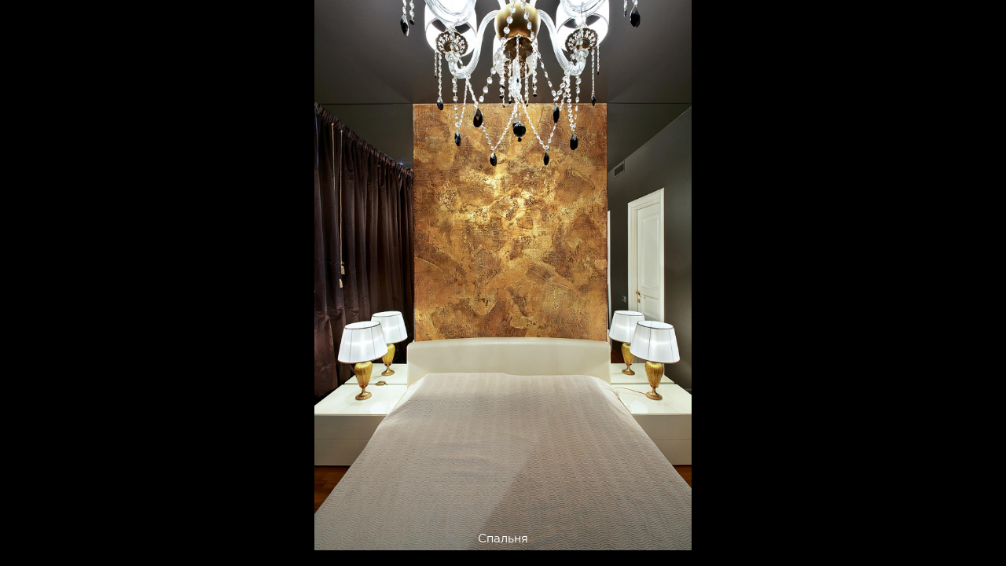

--- FILE ---
content_type: text/html; charset=UTF-8
request_url: https://archiprofi.ru/photo/227827/interer-kvartira-foto-19-12-2012-227827-2012-12-19-spalnya-anna-belyaevskaya
body_size: 8774
content:


<!DOCTYPE html>
<html>
 <head>
 <title>Фото интерьера, Спальня Проект 19.12.2012/227827 - 2012.12.19, Автор проекта: Архитекторы Анна Беляевская</title>

  


 <meta http-equiv="Content-Type" content="text/html; charset=UTF-8" />
<meta name="description" content="Фото интерьера - Спальня 2012.12.19. Автор проекта: Архитекторы Анна Беляевская" />
<script data-skip-moving="true">(function(w, d, n) {var cl = "bx-core";var ht = d.documentElement;var htc = ht ? ht.className : undefined;if (htc === undefined || htc.indexOf(cl) !== -1){return;}var ua = n.userAgent;if (/(iPad;)|(iPhone;)/i.test(ua)){cl += " bx-ios";}else if (/Windows/i.test(ua)){cl += ' bx-win';}else if (/Macintosh/i.test(ua)){cl += " bx-mac";}else if (/Linux/i.test(ua) && !/Android/i.test(ua)){cl += " bx-linux";}else if (/Android/i.test(ua)){cl += " bx-android";}cl += (/(ipad|iphone|android|mobile|touch)/i.test(ua) ? " bx-touch" : " bx-no-touch");cl += w.devicePixelRatio && w.devicePixelRatio >= 2? " bx-retina": " bx-no-retina";if (/AppleWebKit/.test(ua)){cl += " bx-chrome";}else if (/Opera/.test(ua)){cl += " bx-opera";}else if (/Firefox/.test(ua)){cl += " bx-firefox";}ht.className = htc ? htc + " " + cl : cl;})(window, document, navigator);</script>


<link href="/bitrix/templates/archiprofi_v2015_slider/components/bitrix/news.detail/portfolio-detail-public-artslider/style.css?1741326152339" type="text/css" rel="stylesheet" />
<link href="/bitrix/templates/archiprofi_v2015_slider/css/style_slider.css?174132615237782" type="text/css" data-template-style="true" rel="stylesheet" />
<link href="/bitrix/templates/archiprofi_v2015_slider/css/jquery.jscrollpane.css?17413261521396" type="text/css" data-template-style="true" rel="stylesheet" />
<link href="/bitrix/templates/archiprofi_v2015_slider/css/jScrollPane.css?17413261521328" type="text/css" data-template-style="true" rel="stylesheet" />
<link href="/bitrix/templates/archiprofi_v2015_slider/css/jquery.jgrowl.css?17413261524129" type="text/css" data-template-style="true" rel="stylesheet" />
<link href="/local/css/ap-new-publication.css?175135461325492" type="text/css" data-template-style="true" rel="stylesheet" />
<link href="/local/libs/intl-tel-input/css/intlTelInput.min.css?175135461319158" type="text/css" data-template-style="true" rel="stylesheet" />
<link href="/local/css/ap-modals.css?175135461328495" type="text/css" data-template-style="true" rel="stylesheet" />
<link href="/bitrix/components/scid/dialog/core/style.css?1741326143593" type="text/css" data-template-style="true" rel="stylesheet" />
<link href="/bitrix/components/scid/dialog/skins/white-round-shadow/style.css?17413261433961" type="text/css" data-template-style="true" rel="stylesheet" />
<link href="/bitrix/templates/archiprofi_v2015_slider/components/scid/dialog/send-comment-new/style.css?17413261523226" type="text/css" data-template-style="true" rel="stylesheet" />
<link href="/bitrix/templates/archiprofi_v2015_slider/components/scid/dialog/portfolio-participation/style.css?1741326152102" type="text/css" data-template-style="true" rel="stylesheet" />
<link href="/bitrix/components/scid/dialog/skins/white-round-shadow-hidden/style.css?17413261433817" type="text/css" data-template-style="true" rel="stylesheet" />
<link href="/bitrix/templates/archiprofi_v2015_slider/components/scid/dialog/favorite-file-add-atslider/style.css?17413261522141" type="text/css" data-template-style="true" rel="stylesheet" />
<link href="/bitrix/templates/archiprofi_v2015_slider/components/scid/dialog/favorite-file-delete-atslider/style.css?1741326152147" type="text/css" data-template-style="true" rel="stylesheet" />
<link href="/bitrix/templates/archiprofi_v2015_slider/components/scid/dialog/slider_photo_view/style.css?17413261522548" type="text/css" data-template-style="true" rel="stylesheet" />







  </head>
 <body>
 <div>
 </div>
 <div id="atslider">

<a id="atcounter" style="position: absolute; display: block; top: 40px; z-index: 190000;"></a>
<div class="slider-overlay" style="display: block;"></div>
<a id="atslider_close" title="Закрыть" class="slider-close1"
 href="/objects/detail/45247/?ID=227827"></a>

<div id="slider_cont" class="slider-content">
 <a id="anch_fullscreen" title="Полноэкранный режим" class="slider-zoom" href="javascript:void(0);"></a>
 <div class="slider-screen-prev btn-slider-prev" direction="1"
 onclick="window.location='/photo/227826/interer-kvartira-foto-19-12-2012-227826-2012-12-19-spalnya-anna-belyaevskaya'"></div>
 <div class="slider-screen-next btn-slider-next" direction="-1"
 onclick="window.location='/photo/227828/interer-kvartira-foto-19-12-2012-227828-2012-12-19-kukhnya-anna-belyaevskaya'"></div>
 <div class="ya_share_block" id="ya_share_block" style="display: none;"></div>

 <div class="slider-name">
 <span id="slider_name">Спальня</span>
 </div>
 <div class="slider-image-holder" id="slide_0" data-id="227827">
 <img class="slider-clickable" title="Фото интерьера, Спальня Проект 19.12.2012/227827 - 2012.12.19, Автор проекта: Архитекторы Анна Беляевская"
 alt="Фото интерьера, Спальня Проект 19.12.2012/227827 - 2012.12.19, Автор проекта: Архитекторы Анна Беляевская"
 data-href="interer-kvartira-foto-19-12-2012-227827-2012-12-19-spalnya-anna-belyaevskaya"
 src="/upload/iblock/15e/15efbaa9fc74756b2c57c22d40015b47.jpg" alt=""/>
 </div>
 <div id="atajax_loader" class="ajax-loader"><img src="/core/atslider/images/ajax-loader.gif"></div>
 <div id="bottom_panel" class="slider-bottom">

 <a id="atslider_next" class="slider-next btn-slider-next"
 href="/photo/227828/interer-kvartira-foto-19-12-2012-227828-2012-12-19-kukhnya-anna-belyaevskaya" direction="1"></a>
 <a id="atslider_prev" class="slider-prev btn-slider-prev"
 href="/photo/227826/interer-kvartira-foto-19-12-2012-227826-2012-12-19-spalnya-anna-belyaevskaya" direction="-1"></a>
 </div>
</div>

<div id="right_panel" class="slider-comments" style="display:block;">
 <a id="open_right_panel" title="Открыть" class="slider-comments-open" href="javascript:void(0);"
 style="display:none;"></a>
 <a id="close_right_panel" title="Скрыть" class="slider-comments-hide" href="javascript:void(0);"></a>
 <!-- top-comments-slider ++++++++ -->
 <div class="top-comments-slider">
 <h5><span id="theme_name"></span></h5>
 <div id="slider-preview-container" style="width: 300px;" class="at-portfolio-detail-slider-preview">
 <a href="javascript:void(0);" class="ctr-atslider-prev mobile-display-block"></a>
 <a href="javascript:void(0);" class="ctr-atslider-next mobile-display-block"></a>
 <ul id="slider-prewiev">
 <li id="slider_preview_0"
 slider_index="0">
 <noindex>
 <a href="/photo/227814/interer-kvartira-dokumentatsiya-19-12-2012-227814-2012-12-19-anna-belyaevskaya" rel="nofollow"><img
 class="ctr_slider_thumb" slider_index=""
 src="/upload/resize_cache/iblock/105/2000_57_1/105528c4bb3bba734f92c75b3ddad350.jpg"/><span class="border"></span>
 </noindex>
 </a></li>
 <li id="slider_preview_1"
 slider_index="1">
 <noindex>
 <a href="/photo/227815/interer-kvartira-foto-19-12-2012-227815-2012-12-19-gostinaya-anna-belyaevskaya" rel="nofollow"><img
 class="ctr_slider_thumb" slider_index=""
 src="/upload/resize_cache/iblock/a2b/2000_57_1/a2bcec2759b1d7ef3aa5ea38dbaafa20.jpg"/><span class="border"></span>
 </noindex>
 </a></li>
 <li id="slider_preview_2"
 slider_index="2">
 <noindex>
 <a href="/photo/227816/interer-kvartira-foto-19-12-2012-227816-2012-12-19-kukhnya-anna-belyaevskaya" rel="nofollow"><img
 class="ctr_slider_thumb" slider_index=""
 src="/upload/resize_cache/iblock/48b/2000_57_1/48bca71659d9ec0364fdbb327ce3771e.jpg"/><span class="border"></span>
 </noindex>
 </a></li>
 <li id="slider_preview_3"
 slider_index="3">
 <noindex>
 <a href="/photo/227817/interer-kvartira-foto-19-12-2012-227817-2012-12-19-kukhnya-anna-belyaevskaya" rel="nofollow"><img
 class="ctr_slider_thumb" slider_index=""
 src="/upload/resize_cache/iblock/e81/2000_57_1/e818ff68d7d3a489c41c62ebbd52c687.jpg"/><span class="border"></span>
 </noindex>
 </a></li>
 <li id="slider_preview_4"
 slider_index="4">
 <noindex>
 <a href="/photo/227818/interer-kvartira-foto-19-12-2012-227818-2012-12-19-kukhnya-anna-belyaevskaya" rel="nofollow"><img
 class="ctr_slider_thumb" slider_index=""
 src="/upload/resize_cache/iblock/a27/2000_57_1/a27bea06e5e76d0848f6878dc3927fe4.jpg"/><span class="border"></span>
 </noindex>
 </a></li>
 <li id="slider_preview_5"
 slider_index="5">
 <noindex>
 <a href="/photo/227819/interer-kvartira-foto-19-12-2012-227819-2012-12-19-kukhnya-anna-belyaevskaya" rel="nofollow"><img
 class="ctr_slider_thumb" slider_index=""
 src="/upload/resize_cache/iblock/bf7/2000_57_1/bf791aa81c4bd8008278ebea58d4f84c.jpg"/><span class="border"></span>
 </noindex>
 </a></li>
 <li id="slider_preview_6"
 slider_index="6">
 <noindex>
 <a href="/photo/227820/interer-kvartira-foto-19-12-2012-227820-2012-12-19-prikhozhaya-anna-belyaevskaya" rel="nofollow"><img
 class="ctr_slider_thumb" slider_index=""
 src="/upload/resize_cache/iblock/aaf/2000_57_1/aafdc5ef39a31b3a80358841d817eb5f.jpg"/><span class="border"></span>
 </noindex>
 </a></li>
 <li id="slider_preview_7"
 slider_index="7">
 <noindex>
 <a href="/photo/227821/interer-kvartira-foto-19-12-2012-227821-2012-12-19-prikhozhaya-anna-belyaevskaya" rel="nofollow"><img
 class="ctr_slider_thumb" slider_index=""
 src="/upload/resize_cache/iblock/89e/2000_57_1/89e714f7d389c2801898d130ec6c3558.jpg"/><span class="border"></span>
 </noindex>
 </a></li>
 <li id="slider_preview_8"
 slider_index="8">
 <noindex>
 <a href="/photo/227822/interer-kvartira-foto-19-12-2012-227822-2012-12-19-gostinaya-anna-belyaevskaya" rel="nofollow"><img
 class="ctr_slider_thumb" slider_index=""
 src="/upload/resize_cache/iblock/4ff/2000_57_1/4ffce0a4ec96c724296825f6d08663f3.jpg"/><span class="border"></span>
 </noindex>
 </a></li>
 <li id="slider_preview_9"
 slider_index="9">
 <noindex>
 <a href="/photo/227823/interer-kvartira-foto-19-12-2012-227823-2012-12-19-vannaya-komnata-anna-belyaevskaya" rel="nofollow"><img
 class="ctr_slider_thumb" slider_index=""
 src="/upload/resize_cache/iblock/793/2000_57_1/793a701a5eef17ed2dae079e805f42a6.jpg"/><span class="border"></span>
 </noindex>
 </a></li>
 <li id="slider_preview_10"
 slider_index="10">
 <noindex>
 <a href="/photo/227824/interer-kvartira-foto-19-12-2012-227824-2012-12-19-vannaya-komnata-anna-belyaevskaya" rel="nofollow"><img
 class="ctr_slider_thumb" slider_index=""
 src="/upload/resize_cache/iblock/f6f/2000_57_1/f6ff9a4d6ed582ec1f3a9127ff1b34a1.jpg"/><span class="border"></span>
 </noindex>
 </a></li>
 <li id="slider_preview_11"
 slider_index="11">
 <noindex>
 <a href="/photo/227825/interer-kvartira-foto-19-12-2012-227825-2012-12-19-vannaya-komnata-anna-belyaevskaya" rel="nofollow"><img
 class="ctr_slider_thumb" slider_index=""
 src="/upload/resize_cache/iblock/274/2000_57_1/27440c6c45561b5093a3c831e0229b88.jpg"/><span class="border"></span>
 </noindex>
 </a></li>
 <li id="slider_preview_12"
 slider_index="12">
 <noindex>
 <a href="/photo/227826/interer-kvartira-foto-19-12-2012-227826-2012-12-19-spalnya-anna-belyaevskaya" rel="nofollow"><img
 class="ctr_slider_thumb" slider_index=""
 src="/upload/resize_cache/iblock/5f7/2000_57_1/5f7c6e66d0137ccd0d3ed7b7aeff24e1.jpg"/><span class="border"></span>
 </noindex>
 </a></li>
 <li id="slider_preview_13"
 slider_index="13" class="preview-slider-selected">
 <noindex>
 <a href="/photo/227827/interer-kvartira-foto-19-12-2012-227827-2012-12-19-spalnya-anna-belyaevskaya" rel="nofollow"><img
 class="ctr_slider_thumb" slider_index=""
 src="/upload/resize_cache/iblock/15e/2000_57_1/15efbaa9fc74756b2c57c22d40015b47.jpg"/><span class="border"></span>
 </noindex>
 </a></li>
 <li id="slider_preview_14"
 slider_index="14">
 <noindex>
 <a href="/photo/227828/interer-kvartira-foto-19-12-2012-227828-2012-12-19-kukhnya-anna-belyaevskaya" rel="nofollow"><img
 class="ctr_slider_thumb" slider_index=""
 src="/upload/resize_cache/iblock/d29/2000_57_1/d298027d706f18e3d57611c3da108c8f.jpg"/><span class="border"></span>
 </noindex>
 </a></li>
 <li id="slider_preview_15"
 slider_index="15">
 <noindex>
 <a href="/photo/227829/interer-kvartira-foto-19-12-2012-227829-2012-12-19-prikhozhaya-anna-belyaevskaya" rel="nofollow"><img
 class="ctr_slider_thumb" slider_index=""
 src="/upload/resize_cache/iblock/433/2000_57_1/43314ba40ca73a87d2cfb40f71635710.jpg"/><span class="border"></span>
 </noindex>
 </a></li>
 <li id="slider_preview_16"
 slider_index="16">
 <noindex>
 <a href="/photo/227830/dokumentatsiya-19-12-2012-227830-2012-12-19-anna-belyaevskaya" rel="nofollow"><img
 class="ctr_slider_thumb" slider_index=""
 src="/bitrix/templates/archiprofi_v2015/images/files/pdf-preview.jpg"/><span class="border"></span>
 </noindex>
 </a></li>
 </ul>
 </div>
 </div>
 <div id="comment_container" class="info-contaner">
 <div class="scroll-pane"><!-- нужно устанавливать динамически ширину в пикселях -->

 <div class="info_block">
 <h1>19.12.2012/227827 - 2012.12.19</h1>



 <div class="portfolio-detail">

 <p>
 <span>Проект:</span>
 <a href="/objects/detail/45247/?ID=227827"
 class="orange">2012.12.19</a>
 </p>

 <p>
 <span>Разместил(а):</span>
 <a href="/user/31554/"
 class="orange">Анна Беляевская</a>
 </p>
 <p>
 <span>Дата размещения:</span>
 19 декабря 2012 </p>
 <p>
 <span>Раздел:</span>
 <a href="/objects/interior/"
 class="orange">Интерьер</a>
 </p>
 <p>
 <span>Тип файла:</span>
 Фото </p>
 <p>
 <span>Здание:</span>
 Квартира </p>
 <p>
 <span>Помещение:</span>
 Спальня </p>
 <p class="field-color">
 <span class="field-color-caption">Цвет:</span>
 <a href="/objects/interior/?FIELD=COLOR&VALUE=ff7f27"
 class="filter-objects-palette" alt="оранжевый"
 title="оранжевый"
 style="background-color: #ff7f27;"></a>
 </p>
 <div class="clear"></div>
 <p>
 <span>Авторы проекта:</span>
 <a href="/user/31554/" class="orange">Беляевская Анна Иосифовна</a>, <a href="/user/31302/" class="orange">Сморгонская Наталия</a> </p>
 <p>
 <span>Автор изображения:</span>
 Сорокин Иван </p>
 <p class="portfolio-detail-edit">
 <a href="javascript:void(0);" class="orange dashed"
 onclick="return SCID_DIALOG.Open('portfolio-participation',true,{'USER_ID' : 31554, 'ID' : 45247, 'BACK_URL': '/photo/227827/interer-kvartira-foto-19-12-2012-227827-2012-12-19-spalnya-anna-belyaevskaya'});">Вы
 участвовали в проекте?</a>
 </p>
 <div class="clear"></div>
 </div>
 <a id="ahch_favorite" class="slider-control-favorite" href="javascript:void(0);"></a>

 </div>

 <div class="comments_block">

 <div class="htitle5">Вопросы и комментарии</div>
 <div class="comments_content">

 <!-- info-contaner -->

 
 <div>Вопросов и комментариев пока нет. <br /><br /></div>
 




 </div>

 </div>

 </div>
 <!-- //info-contaner -->
 </div>
 <div class="transp_block"></div>
 <!-- bottom-comments -->

 <div class="bottom-comments">
 <div class="reviews-note-message">

 <div style="text-align: center;">
 <a href="javascript: void(0)"
 data-modal="#modal-object-question"
 class="btn ask-question-slider"
 style="display: inline-block; width: 60%"><span>Задать вопрос</span></a>
 </div>
 </div>

 </div>


 <!-- //bottom-comments -->
  <div class="ap-modal modal-feedback-universal" id="modal-object-question">
 <div class="ap-modal__overlay"></div>
 <div class="ap-modal__dialog">
 <button class="ap-modal__close" type="button">
 <svg width="14" height="14" viewBox="0 0 14 14" xmlns="http://www.w3.org/2000/svg">
 <path d="M14 1.41L12.59 0L7 5.59L1.41 0L0 1.41L5.59 7L0 12.59L1.41 14L7 8.41L12.59 14L14 12.59L8.41 7L14 1.41Z"></path>
 </svg>
 </button>
 <div class="ap-modal__header">
 <h3 class="ap-modal__title">Задать вопрос по проекту</h3>
 </div>
 <div class="ap-modal__body">
 <form class="ap-modal-form" id="form-custom-article-request" action="#">
 <input type="hidden" name="sessid" id="sessid_1" value="6044425d9423dfcb42723e6e58ea0edf" /> <input type="hidden" name="SECTION_ID" value="45247">
 <div class="ap-modal-form__body">
 <div class="ap-modal-form__field ap-modal-form__field_textarea">
 <label for="fcar-short-desc">Краткое описание заказа:</label>
 <textarea id="fcar-short-desc" name="comment" rows="1" data-min-height="96"></textarea>
 </div>
 <div class="ap-modal-form__field ap-modal-form__field_text">
 <label for="fcar-name">Ваше имя:</label>
 <input id="fcar-name" name="name" type="text">
 </div>
 <p class="ap-modal-form__fields-group-title">Вы хотите получить ответ:</p>
 <div class="ap-modal-form__field ap-modal-form__field_text">
 <label for="fcar-phone">на телефон:</label>
 <input class="iti-input" id="fcar-phone" type="tel" name="phone-number">
 </div>
 <div class="ap-modal-form__field ap-modal-form__field_text">
 <label for="fcar-email">на почту:</label>
 <input id="fcar-email" name="email" type="email">
 </div>
 </div>
 <div class="ap-modal-form__footer">
 <div class="ap-modal-form__field ap-modal-form__field_checkbox ap-modal-form__field_agreement">
 <input id="fcar-agreement" type="checkbox" value="y" name="agreement">
 <label for="fcar-agreement">Даю <a href="/about/personal_data_agreement/" target="_blank">согласие</a> на обработку персональных данных и согласен с&nbsp;<a href="/about/site_rules/" target="_blank">правилами</a> сайта
 </label>
 </div>
 <button class="ap-btn ap-modal-form__submit" type="submit">Отправить запрос</button>
 </div>
 <div style="color:#ff0000; margin-top:10px;" class="result"></div>
 </form>
 </div>
 <div class="ap-modal__footer">
 <button class="ap-modal__close-link" type="button">Закрыть</button>
 </div>
 </div>
 </div>

  </div>
 <noindex>

  <!-- Yandex.Metrika counter -->
  <noscript><div><img src="https://mc.yandex.ru/watch/18645307" style="position:absolute; left:-9999px;" alt="" /></div></noscript>
 <!-- /Yandex.Metrika counter -->

<!--LiveInternet counter--><!--/LiveInternet-->
</noindex>

<noscript>
<div style="display:inline;">
<img height="1" width="1" style="border-style:none;" alt="" src="//googleads.g.doubleclick.net/pagead/viewthroughconversion/961431227/?value=0&amp;guid=ON&amp;script=0"/>
</div>
</noscript>

<div style="position: relative">

<!-- Rating@Mail.ru counter -->
<noscript><div>
<img src="//top-fwz1.mail.ru/counter?id=2898539;js=na" style="border:0;position:absolute;left:-9999px;" alt="" />
</div></noscript>
<!-- //Rating@Mail.ru counter -->
</div><div class="scid-dialog-content" id="scid-dialog-content-send-comment-new"></div> <div class="scid-dialog-content" id="scid-dialog-content-portfolio-participation"></div> 

 <div class="scid-dialog-content" id="scid-dialog-content-favorite-file-add-atslider"></div><div class="scid-dialog-content" id="scid-dialog-content-favorite-file-delete-atslider"></div><div class="scid-dialog-content" id="scid-dialog-content-slider_photo_view"></div> <script type="text/javascript" src="/bitrix/templates/archiprofi_v2015_slider/js/jquery-1.7.1.min.js"></script>

<script>if(!window.BX)window.BX={};if(!window.BX.message)window.BX.message=function(mess){if(typeof mess==='object'){for(let i in mess) {BX.message[i]=mess[i];} return true;}};</script>
<script>(window.BX||top.BX).message({"JS_CORE_LOADING":"Загрузка...","JS_CORE_NO_DATA":"- Нет данных -","JS_CORE_WINDOW_CLOSE":"Закрыть","JS_CORE_WINDOW_EXPAND":"Развернуть","JS_CORE_WINDOW_NARROW":"Свернуть в окно","JS_CORE_WINDOW_SAVE":"Сохранить","JS_CORE_WINDOW_CANCEL":"Отменить","JS_CORE_WINDOW_CONTINUE":"Продолжить","JS_CORE_H":"ч","JS_CORE_M":"м","JS_CORE_S":"с","JSADM_AI_HIDE_EXTRA":"Скрыть лишние","JSADM_AI_ALL_NOTIF":"Показать все","JSADM_AUTH_REQ":"Требуется авторизация!","JS_CORE_WINDOW_AUTH":"Войти","JS_CORE_IMAGE_FULL":"Полный размер"});</script><script src="/bitrix/js/main/core/core.js?1746608353498479"></script><script>BX.Runtime.registerExtension({"name":"main.core","namespace":"BX","loaded":true});</script>
<script>BX.setJSList(["\/bitrix\/js\/main\/core\/core_ajax.js","\/bitrix\/js\/main\/core\/core_promise.js","\/bitrix\/js\/main\/polyfill\/promise\/js\/promise.js","\/bitrix\/js\/main\/loadext\/loadext.js","\/bitrix\/js\/main\/loadext\/extension.js","\/bitrix\/js\/main\/polyfill\/promise\/js\/promise.js","\/bitrix\/js\/main\/polyfill\/find\/js\/find.js","\/bitrix\/js\/main\/polyfill\/includes\/js\/includes.js","\/bitrix\/js\/main\/polyfill\/matches\/js\/matches.js","\/bitrix\/js\/ui\/polyfill\/closest\/js\/closest.js","\/bitrix\/js\/main\/polyfill\/fill\/main.polyfill.fill.js","\/bitrix\/js\/main\/polyfill\/find\/js\/find.js","\/bitrix\/js\/main\/polyfill\/matches\/js\/matches.js","\/bitrix\/js\/main\/polyfill\/core\/dist\/polyfill.bundle.js","\/bitrix\/js\/main\/core\/core.js","\/bitrix\/js\/main\/polyfill\/intersectionobserver\/js\/intersectionobserver.js","\/bitrix\/js\/main\/lazyload\/dist\/lazyload.bundle.js","\/bitrix\/js\/main\/polyfill\/core\/dist\/polyfill.bundle.js","\/bitrix\/js\/main\/parambag\/dist\/parambag.bundle.js"]);
</script>
<script>BX.Runtime.registerExtension({"name":"fx","namespace":"window","loaded":true});</script>
<script>(window.BX||top.BX).message({"LANGUAGE_ID":"ru","FORMAT_DATE":"DD.MM.YYYY","FORMAT_DATETIME":"DD.MM.YYYY HH:MI:SS","COOKIE_PREFIX":"BITRIX_SM","SERVER_TZ_OFFSET":"10800","UTF_MODE":"Y","SITE_ID":"s1","SITE_DIR":"\/","USER_ID":"","SERVER_TIME":1767693280,"USER_TZ_OFFSET":0,"USER_TZ_AUTO":"Y","bitrix_sessid":"6044425d9423dfcb42723e6e58ea0edf"});</script><script src="/bitrix/js/main/core/core_fx.js?174132614416888"></script>


<script src="/local/js/ap-account.js?175135461321201"></script>
<script src="/local/js/ap-modals.js?17513546134840"></script>
<script src="/bitrix/templates/archiprofi_v2015_slider/js/jquery.mask.min.js?17413261524860"></script>
<script src="/local/libs/intl-tel-input/js/intlTelInput.min.js?175135461329519"></script>
<script src="/bitrix/templates/archiprofi_v2015_slider/js/jquery.em.js?17413261525344"></script>
<script src="/bitrix/templates/archiprofi_v2015_slider/js/jScrollPane.js?174132615222589"></script>
<script src="/bitrix/templates/archiprofi_v2015_slider/js/jquery.mousewheel.js?17413261521895"></script>
<script src="/bitrix/templates/archiprofi_v2015_slider/js/hammer.min.js?174132615221755"></script>
<script src="/bitrix/templates/archiprofi_v2015_slider/js/atslider.js?174132615225331"></script>
<script src="/bitrix/templates/archiprofi_v2015_slider/js/archiprofi.js?174132615229839"></script>
<script src="/bitrix/templates/archiprofi_v2015_slider/js/notification.js?17413261522561"></script>
<script src="/bitrix/templates/archiprofi_v2015_slider/js/jquery.jgrowl.min.js?17413261525369"></script>
<script src="/bitrix/templates/archiprofi_v2015_slider/js/jquery.cookie.js?17413261523140"></script>
<script src="/bitrix/components/scid/dialog/core/script.js?17413261439019"></script>
<script src="/bitrix/components/scid/dialog/skins/white-round-shadow/script.js?1741326143561"></script>
<script src="/bitrix/components/scid/dialog/skins/white-round-shadow-hidden/script.js?1741326143927"></script>


<script src="https://yastatic.net/es5-shims/0.0.2/es5-shims.min.js"> </script>
<script src="https://yastatic.net/share2/share.js"></script>
<script>
 $(document).ready(function () {
 share = Ya.share2('ya_share_block', {
 content: {
 url: "/photo/227827/interer-kvartira-foto-19-12-2012-227827-2012-12-19-spalnya-anna-belyaevskaya",
 image: "http://archiprofi.ru//upload/iblock/15e/15efbaa9fc74756b2c57c22d40015b47.jpg"
 },
 theme: {
 services: 'pinterest,facebook,vkontakte,odnoklassniki',
 }
 });
 });
 </script>

<script>
 $(function () {
 $("#modal-object-question button[type='submit']").click(function (event) {
 event.preventDefault();

 $form = $("#modal-object-question form");
 $form.find(".result").html("");
 if($form.find("input[type='hidden'][name='tel_code']").length > 0){
 $form.find("input[type='hidden'][name='tel_code']").val($form.find(".iti__selected-dial-code").html());
 } else {
 $form.append("<input type='hidden' name='tel_code' value='"+$form.find(".iti__selected-dial-code").html()+"'>");
 }

 var post_data = $form.serialize();
 $form.find("[type='text'], textarea").removeClass("err");
 $form.find(".result").removeClass("error").removeClass("complete");

 var request = $.ajax({
 url: "/ajax/object_question.php",
 method: "POST",
 data: post_data,
 dataType: "JSON"
 });

 request.done(function (msg) {
 //console.log(msg.TEXT);
 if (msg.STATE == "err") {
 $form.find(".result").addClass("error").html(msg.TEXT);
 } else if (msg.STATE == "ok") {
 $form[0].reset();
 $form.find(".result").addClass("complete").html(msg.TEXT);
 }
 });

 });
 });
 </script>


<script>
 (function(i,s,o,g,r,a,m){i['GoogleAnalyticsObject']=r;i[r]=i[r]||function(){
 (i[r].q=i[r].q||[]).push(arguments)},i[r].l=1*new Date();a=s.createElement(o),
 m=s.getElementsByTagName(o)[0];a.async=1;a.src=g;m.parentNode.insertBefore(a,m)
 })(window,document,'script','https://www.google-analytics.com/analytics.js','ga');

 ga('create', 'UA-36793476-1', 'auto');
 ga('send', 'pageview');

 </script>

<script type="text/javascript" >
 (function (d, w, c) {
 (w[c] = w[c] || []).push(function() {
 try {
 w.yaCounter18645307 = new Ya.Metrika({
 id:18645307,
 clickmap:true,
 trackLinks:true,
 accurateTrackBounce:true,
 webvisor:true
 });
 } catch(e) { }
 });

 var n = d.getElementsByTagName("script")[0],
 s = d.createElement("script"),
 f = function () { n.parentNode.insertBefore(s, n); };
 s.type = "text/javascript";
 s.async = true;
 s.src = "https://mc.yandex.ru/metrika/watch.js";

 if (w.opera == "[object Opera]") {
 d.addEventListener("DOMContentLoaded", f, false);
 } else { f(); }
 })(document, window, "yandex_metrika_callbacks");
 </script>
<script type="text/javascript"><!--
new Image().src = "//counter.yadro.ru/hit?r"+
escape(document.referrer)+((typeof(screen)=="undefined")?"":
";s"+screen.width+"*"+screen.height+"*"+(screen.colorDepth?
screen.colorDepth:screen.pixelDepth))+";u"+escape(document.URL)+
";"+Math.random();//--></script><script type="text/javascript">
/* <![CDATA[ */
var google_conversion_id = 961431227;
var google_custom_params = window.google_tag_params;
var google_remarketing_only = true;
/* ]]> */
</script>
<script type="text/javascript" src="//www.googleadservices.com/pagead/conversion.js">
</script>
<script type="text/javascript">
var _tmr = window._tmr || (window._tmr = []);
_tmr.push({id: "2898539", type: "pageView", start: (new Date()).getTime()});
(function (d, w, id) {
 if (d.getElementById(id)) return;
 var ts = d.createElement("script"); ts.type = "text/javascript"; ts.async = true; ts.id = id;
 ts.src = (d.location.protocol == "https:" ? "https:" : "http:") + "//top-fwz1.mail.ru/js/code.js";
 var f = function () {var s = d.getElementsByTagName("script")[0]; s.parentNode.insertBefore(ts, s);};
 if (w.opera == "[object Opera]") { d.addEventListener("DOMContentLoaded", f, false); } else { f(); }
})(document, window, "topmailru-code");
</script><script type="text/javascript">SCID_DIALOG["component_path"]="/bitrix/components/scid/dialog/component.php";</script><script type="text/javascript">SCID_DIALOG.Add({'dialog_id':'send-comment-new','skin':'white-round-shadow','width':'350','title':'','ajax':true,'update_position':true,'vars':'a:1:{s:9:\"back_page\";s:14:\"/photo/227827/\";}','position':''});</script><script type="text/javascript">SCID_DIALOG.Add({'dialog_id':'portfolio-participation','skin':'white-round-shadow','width':'300','title':'Вы участвовали в этом проекте?','ajax':true,'update_position':true,'vars':'a:1:{s:8:\"BACK_URL\";s:108:\"/photo/227827/interer-kvartira-foto-19-12-2012-227827-2012-12-19-spalnya-anna-belyaevskaya?ELEMENT_ID=227827\";}','position':''});</script><script type="text/javascript">SCID_DIALOG.Add({'dialog_id':'favorite-file-add-atslider','skin':'white-round-shadow-hidden','width':'350','title':'Добавить в избранное','ajax':true,'update_position':true,'vars':'','position':''});</script>
<script type="text/javascript">
 $(document).ready(function(){
 $(".autorize_text a.autorize_link").live('click', function(){
 var id = $(this).attr('rel');
 if (id == 0) return false;
 return SCID_DIALOG.Open('slider_photo_view',true,{'BACKURL' : '/photo/227827/interer-kvartira-foto-19-12-2012-227827-2012-12-19-spalnya-anna-belyaevskaya'});
 });
 });
</script>
<script type="text/javascript">SCID_DIALOG.Add({'dialog_id':'favorite-file-delete-atslider','skin':'white-round-shadow','width':'350','title':'Добавить в избранное','ajax':true,'update_position':true,'vars':'','position':''});</script><script type="text/javascript">SCID_DIALOG.Add({'dialog_id':'slider_photo_view','skin':'white-round-shadow','width':'300','title':'Необходима авторизация','ajax':true,'update_position':true,'vars':'','position':''});</script></body>
</html>




--- FILE ---
content_type: text/html; charset=UTF-8
request_url: https://archiprofi.ru/core/atslider/check_favorite.php
body_size: 1287
content:
{"result":"0"}

--- FILE ---
content_type: text/css
request_url: https://archiprofi.ru/bitrix/templates/archiprofi_v2015_slider/components/bitrix/news.detail/portfolio-detail-public-artslider/style.css?1741326152339
body_size: 108
content:
a.filter-objects-palette {
    border: 1px solid #CCCCCC;
    display: block;
    float: left;
    height: 15px;
    margin-right: 7px;
    position: relative;
    text-decoration: none;
    width: 15px;
}
h1 
{ font-size: 14px; }
.htitle5
{
	    font-size: 12px;
    color: #000;
    margin: 0 0 5px;
    padding: 0;
	font-weight: bold;
}

--- FILE ---
content_type: text/css
request_url: https://archiprofi.ru/bitrix/templates/archiprofi_v2015_slider/css/style_slider.css?174132615237782
body_size: 7856
content:
html {
    /*font-family: sans-serif;*/
    font-family: "GothamPro", sans-serif;
}
*, *:after, *:before {
    -webkit-box-sizing: border-box;
    -moz-box-sizing: border-box;
    box-sizing: border-box;
}
@font-face {
    font-family: "GothamPro";
    font-style: normal;
    font-weight: normal;
    src: url("/local/templates/base/fonts/GothamPro-Regular/GothamPro-Regular.eot?#iefix") format("embedded-opentype"), url("/local/templates/base/fonts/GothamPro-Regular/GothamPro-Regular.woff2") format("woff2"), url("/local/templates/base/fonts/GothamPro-Regular/GothamPro-Regular.woff") format("woff"), url("/local/templates/base/fonts/GothamPro-Regular/GothamPro-Regular.svg#GothamPro-Regular") format("svg");
}

@font-face {
    font-family: "GothamPro";
    font-style: normal;
    font-weight: 300;
    src: url("/local/templates/base/fonts/GothamPro-Light/GothamPro-Light.eot?#iefix") format("embedded-opentype"), url("/local/templates/base/fonts/GothamPro-Light/GothamPro-Light.woff2") format("woff2"), url("/local/templates/base/fonts/GothamPro-Light/GothamPro-Light.woff") format("woff"), url("/local/templates/base/fonts/GothamPro-Light/GothamPro-Light.svg#GothamPro-Light") format("svg");
}

@font-face {
    font-family: "GothamPro";
    font-style: normal;
    font-weight: 600;
    src: url("/local/templates/base/fonts/GothamPro-Medium/GothamPro-Medium.eot?#iefix") format("embedded-opentype"), url("/local/templates/base/fonts/GothamPro-Medium/GothamPro-Medium.woff2") format("woff2"), url("/local/templates/base/fonts/GothamPro-Medium/GothamPro-Medium.woff") format("woff"), url("/local/templates/base/fonts/GothamPro-Medium/GothamPro-Medium.svg#GothamPro-Medium") format("svg");
}

@font-face {
    font-family: "GothamPro";
    font-style: normal;
    font-weight: bold;
    src: url("/local/templates/base/fonts/GothamPro-Bold/GothamPro-Bold.eot?#iefix") format("embedded-opentype"), url("/local/templates/base/fonts/GothamPro-Bold/GothamPro-Bold.woff2") format("woff2"), url("/local/templates/base/fonts/GothamPro-Bold/GothamPro-Bold.woff") format("woff"), url("/local/templates/base/fonts/GothamPro-Bold/GothamPro-Bold.svg#GothamPro-Bold") format("svg");
}

@font-face {
    font-family: "GothamPro";
    font-style: normal;
    font-weight: 900;
    src: url("/local/templates/base/fonts/GothamPro-Black/GothamPro-Black.eot?#iefix") format("embedded-opentype"), url("/local/templates/base/fonts/GothamPro-Black/GothamPro-Black.woff2") format("woff2"), url("/local/templates/base/fonts/GothamPro-Black/GothamPro-Black.woff") format("woff"), url("/local/templates/base/fonts/GothamPro-Black/GothamPro-Black.svg#GothamPro-Black") format("svg");
}
#atslider {
    bottom: 0;

    height: 100%;
    left: 0;
    min-height: 240px;
    /* min-width: 870px;*/
    position: fixed;
    right: 0;
    top: 0;
    width: 100%;
    z-index: 3500;
    overflow:hidden;
}
#atslider .modal-feedback-universal {
    font-family: "GothamPro", sans-serif;
}
#atslider .modal-feedback-universal {
    font-family: "GothamPro", sans-serif;
}
#atslider .modal-feedback-universal .ap-modal-form__field_textarea textarea,
#atslider .modal-feedback-universal .ap-modal-form__field_text input[type=text],
#atslider .modal-feedback-universal .ap-modal-form__field_text input[type=tel],
#atslider .modal-feedback-universal .ap-modal-form__field_text input[type=email] {
    border-radius: 0;
    outline: 0;
    color: #333333;
    font-family: "GothamPro", sans-serif;
}
.ap-btn {
    font-family: "GothamPro", sans-serif;
    border: 0;
    display: inline-block;
    height: 48px;
    line-height: 48px;
    text-align: center;
    font-size: 19px;
    text-transform: uppercase;
    width: 100%;
    outline: 0;
    cursor: pointer;
    text-decoration: none;
    -webkit-box-shadow: 4px 6px 12px rgba(0, 0, 0, 0.4);
    box-shadow: 4px 6px 12px rgba(0, 0, 0, 0.4);
    -webkit-transition: background-color .3s, -webkit-box-shadow .3s;
    transition: background-color .3s, -webkit-box-shadow .3s;
    -o-transition: box-shadow .3s, background-color .3s;
    transition: box-shadow .3s, background-color .3s;
    transition: box-shadow .3s, background-color .3s, -webkit-box-shadow .3s;
}

.ap-btn:hover, .ap-btn:focus {
    text-decoration: none;
    -webkit-box-shadow: none;
    box-shadow: none;
}

.ap-modal__close-link {
    font-family: "GothamPro", sans-serif;
    font-size: 12px;
    background: none;
    border: none;
    display: inline-block;
    color: #cccccc;
    cursor: pointer;
    -webkit-text-decoration: underline #d7d7d7;
    text-decoration: underline #d7d7d7;
    -webkit-transition: color 0.3s, -webkit-text-decoration 0.3s;
    transition: color 0.3s, -webkit-text-decoration 0.3s;
    -o-transition: color 0.3s, text-decoration 0.3s;
    transition: color 0.3s, text-decoration 0.3s;
    transition: color 0.3s, text-decoration 0.3s, -webkit-text-decoration 0.3s;
}

.ap-modal__close-link:hover {
    color: #333333;
    text-decoration: none;
}

#atslider div.slider-overlay {
    background: none repeat scroll 0 0 #000000;
    bottom: 0;
    width: 100%;
    height: 100%;
    left: 0;
    position: absolute;
    right: 0;
    top: 0;
    z-index: 10;
}
#atslider.slider-loading div.slider-overlay {
    background: url("../images/slider-loader.gif") no-repeat scroll 50% 50% #000000;
}
#atslider div.slider-image-holder {

    height: 100%;
    width: 100%;
    left: 0;
    margin-top: -20px;
    position: absolute;
    top: 0;
    text-align: center;
    z-index: 41;
    padding: 0;
}
#atslider div.slider-image-holder img{

    max-height: 100%;
    max-width: 100%;
    /*	margin: 1% auto;*/
    vertical-align: middle;
    position: relative;

}
#atslider .field-color-caption
{
    display: block;
    width: 37px;
    float: left;
    margin: 0 !important;
}
#atslider div.slider-image-cache {
    display: none;
}
#atslider div.slider-image-holder img {
    display: inline-block;
    z-index: 41;
}
#atslider div.slider-image-holder img.slider-clickable {
    cursor: pointer;
    /*  position:absolute;*/
    display: none;
}
#atslider a.slider-zoom {
    background: transparent url(../images/new-slider-zoom.png) no-repeat scroll 0 0;
    /*display: none;*/
    top: 20px;
    height: 40px;
    position: absolute;
    left: 20px;
    text-decoration: none;
    width: 40px;
    z-index: 80;
    opacity: 0;
    filter:progid:DXImageTransform.Microsoft.Alpha(opacity=0);
    -moz-opacity: 0;
    -khtml-opacity: 0;
}
#atslider div.slider-content:hover a.slider-zoom{
    opacity: 1;
    filter:progid:DXImageTransform.Microsoft.Alpha(opacity=100);
    -moz-opacity: 1;
    -khtml-opacity: 1;
}

#atslider a.slider-next {
    background: url("../images/slider-next.png") no-repeat scroll 0 0 transparent;
    bottom: 10px;
    height: 42px;
    position: absolute;
    right: 50px;
    text-decoration: none;
    width: 43px;
    z-index: 60;
}
#atslider a.slider-prev {
    background: url("../images/slider-prev.png") no-repeat scroll 0 0 transparent;
    bottom: 10px;
    height: 42px;
    left: 50px;
    position: absolute;
    text-decoration: none;
    width: 43px;
    z-index: 60;
}
#atslider div.slider-name {
    bottom: 5px;
    /* display: none;*/
    height: 60px;
    left: 120px;
    overflow: hidden;
    position: absolute;
    right: 120px;
    text-align: center;
    z-index: 50;
}
#atslider div.slider-name span{
    color: #FFFFFF;
    display: block;
    font-size: 15px;
    line-height: 19px;
    padding: 0;
    white-space: nowrap;
    margin: 20px 0;
    font-weight: normal;
}
#atslider div.like-buttons
{
    float: right;
    padding: 1px 0 0 0 !important;
}
#atslider div.slider-screen-next {
    height: 100%;
    position: absolute;
    right: 0;
    top: 0;
    width: 50%;
    z-index: 78;
    cursor: pointer;
    background: url("../images/empty.gif") repeat;

}
#atslider div.slider-screen-prev {
    height: 100%;
    left: 0;
    position: absolute;
    top: 0;
    width: 50%;
    z-index: 78;
    cursor: pointer;
    background: url("../images/empty.gif") repeat;
}

#atslider div.ajax-loader {
    position: absolute;
    top:0px;
    left:0px;
    display: none;
}
/* new */
#atslider a.slider-close1 {
    background: transparent url(../images/new-slider-close1.png) no-repeat scroll 0 0;
    display: block;
    height: 19px;
    position: absolute;
    right: 20px;
    text-decoration: none;
    top: 20px;
    width: 19px;
    z-index: 100;
}
#atslider a.slider-close2 {
    background: transparent url(../images/new-slider-close2.png) no-repeat scroll 0 0;
    display: block;
    height: 19px;
    position: absolute;
    right: 20px;
    text-decoration: none;
    top: 20px;
    width: 19px;
    z-index: 100;
}

#atslider div.slider-content{
    position: absolute;
    z-index: 10;
    top: 0;
    left: 0;
    height: 100%;
    width: 100%;
}
#atslider div.slider-bottom{
    bottom: 0px;
    width: 100%;
    height: 65px;
    position: absolute;
    z-index: 79;
    top: 40%;
    /*background: url(../images/new-slider_bottom_bg.png) repeat 0 0;*/
    /*opacity: 0.4;
    filter:progid:DXImageTransform.Microsoft.Alpha(opacity=40);
    -moz-opacity: 0.4;
    -khtml-opacity: 0.4;*/
}
#atslider div.slider-bottom:hover{
    opacity: 1;
    filter:progid:DXImageTransform.Microsoft.Alpha(opacity=100);
    -moz-opacity: 1;
    -khtml-opacity: 1;
}
#atslider div.slider-bottom-buttons{
    width: 350px;
    margin: 5px auto 0;
    padding-top: 20px;
}
a.slider-control-favorite{
    width:160px;
    height:18px;
    background: url(../images/new-icon-favorite.png) no-repeat 0;
    display: block;
    float: left;
    margin-right: 15px;
    /*display: none;*/
}
a.slider-control-favorite:hover{
    text-decoration: none;
}
#atslider div.slider-bottom-buttons .pluso{
    float: left;
    margin-top: -7px;
}
#atslider div.slider-comments{
    top: 0px;
    width: 330px;
    height: 100%;
    position: absolute;
    z-index: 59;
    background: #fff;
    right: 0;
    min-height: 430px;
}
#atslider a.slider-comments-hide{
    background: transparent url(../images/new-hide.png) no-repeat scroll 0 0;
    display: block;
    height: 80px;
    position: absolute;
    left: -23px;
    text-decoration: none;
    top: 70px;
    width: 23px;
    z-index: 50;
}
#atslider a.slider-comments-open{
    background: transparent url(../images/new-open.png) no-repeat scroll 0 0;
    display: block;
    height: 80px;
    position: absolute;
    left: -23px;
    text-decoration: none;
    top: 70px;
    width: 23px;
    z-index: 50;
}
#atslider .top-comments-slider{
    background: #e8e8e8;
    padding: 45px 15px 10px;
    /*height: 75px;*/
}
#atslider .top-comments-slider h5{
    font-size: 12px;
    color: #000;
    white-space: nowrap;
    overflow: hidden;
    margin: 0 0 5px;
    padding: 0;
}
#atslider .info-contaner{
    background: #fff;
    padding-top: 10px;
    position: relative;
    overflow: hidden;
    min-height: 200px;
}
#atslider .jScrollPaneContainer{

}
#atslider .info_block{
    margin-bottom: 15px;
    padding: 10px;
    font-size: 12px;
    font-family: Arial, sans-serif;
    color: #231f20;
}

#atslider . a:hover {
    text-decoration: none;
}
#atslider  a.orange {
    text-decoration: none;
    color: #ff0000;
}
a.orange.dashed
{
    text-decoration: none;
    border-bottom: 1px dashed #ff0000;
}

#atslider  a.orange:hover {
    text-decoration: underline;
}
a.orange.dashed:hover {
    background: none;
    text-decoration: none !important;
}
#atslider .info-contaner p{
    margin: 0 0 3px 0;
    padding: 0;
}
#atslider .info-contaner span{
    color: #665;
}
#atslider h5{
    font-size: 12px;
    color: #000;
    margin: 0 0 5px;
    padding: 0;
}
.clearfix:after {
    clear: both;
    content: ".";
    display: block;
    font-size: 0;
    height: 0;
    line-height: 0;
    visibility: hidden;
}
#atslider .transp_block{
    margin-top: -15px;
    z-index: 1000;
    height: 15px;
    background: url(../images/new-transp_bg.png) repeat-x 0 0;
    font-size: 1px;
    position: relative;
}
#atslider .comments_block{
    padding: 10px 10px 0 10px;
}
#atslider .comments_content{
    font-size: 11px;
}

div.reviews-form-holder {
    position: relative;
    display: block;
    width: 100%;
}
#atslider .bottom-comments{
    padding: 15px 10px 10px 10px;
    background: #FFF;
    position: absolute;
    z-index: 1000;
    bottom: 0px;
    width: 100%;

}
#atslider .add_comment_block{
    padding: 0 10px;
}
#atslider .add_comment_block .comment_input{
    width: 100%;
    float: left;
}
#atslider .add_comment_block .comment_input textarea{
    border: 1px solid #afafaf;
    width: 100% !important;
    height: 55px;
    margin-bottom: 5px;
    transition: all 0.3s ease;
    -webkit-transition: all 0.3s ease;
    -moz-transition: all 0.3s ease;
    -o-transition: all 0.3s ease;
}
#atslider .add_comment_block .comment_input textarea.ready{
    border: 1px solid red;
}
#atslider .add_comment_block .reviews-reply-buttons a.button-orange{
    float: left;
    height: 18px;
    line-height: 18px;
    padding: 0;
    overflow: hidden;
}
#atslider .add_comment_block .reviews-reply-buttons a.button-orange input {
    height: 18px;
    line-height: 18px;
}
.complaint{
    float: right;
    display: block;
}
#atslider .add_comment_block{
    padding: 0 10px;
}

#atslider .add_comment_block .reviews-reply-buttons a.button-orange{
    float: left;
    height: 18px;
    line-height: 18px;
    padding: 0;
    overflow: hidden;
}
#atslider .add_comment_block .reviews-reply-buttons a.button-orange input {
    height: 18px;
    line-height: 18px;
}
.complaint{
    float: right;
    display: block;
}

#atslider a.slider-zoom-out {
    background: transparent url(/core/atslider/css/../images/new-slider-zoom-out.png) no-repeat scroll 0 0;
    height: 40px;
    position: absolute;
    left: 20px;
    text-decoration: none;
    width: 40px;
    z-index: 80;
    top: 20px;
}

#atslider a.slider-zoom-out {
    background: transparent url(/core/atslider/css/../images/new-slider-zoom-out.png) no-repeat scroll 0 0;
    height: 40px;
    position: absolute;
    left: 20px;
    text-decoration: none;
    width: 40px;
    z-index: 80;
    top: 20px;
}
#atslider .comments_content a.name{
    font-size: 12px;
}
#atslider .comment_img{
    /*float: left;*/
    /*width: 30px;*/
    margin-right: 10px;
    margin-bottom: 10px;
}
#atslider .comment_img img, #atslider .comment_img span
{
    font-size: 12px;
    vertical-align: middle;
    display: inline-block;
}

#atslider .comment_img img{
    border: 1px solid #afafaf;
}
#atslider .comment_text{
    float: left;
    width: 220px;
}
.comment{
    margin-bottom: 10px;
    border-bottom: 1px solid #ccc;
}
#atslider .bottom-comments{
    padding: 20px 10px 20px 10px;
    border-top: 1px solid #E8E8E8;
    position: absolute;
    z-index: 1000;
    bottom: 0px;
    width: 100%;

}
#atslider .add_comment_block{
    padding: 0 10px;
}

#atslider .add_comment_block .reviews-reply-buttons a.button-orange{
    float: left;
    height: 30px;
    line-height: 30px;
    padding: 0;
    overflow: hidden;
}
#atslider .add_comment_block .reviews-reply-buttons a.button-orange input {
    height: 30px;
    line-height: 30px;
    min-width: 170px;
}
#atslider .add_comment_block .reviews-reply-buttons a.button-orange input:hover{
    color: #ff0000;
}

.complaint{
    float: right;
    display: block;
}

#atslider a.slider-zoom-out {
    background: transparent url(../images/new-slider-zoom-out.png) no-repeat scroll 0 0;
    height: 40px;
    position: absolute;
    left: 20px;
    text-decoration: none;
    width: 40px;
    z-index: 80;
    top: 20px;
}
div.at-portfolio-detail-slider-preview{
    position: relative;
    background: none repeat scroll 0 0 #DCDCDC;
    height: 57px;
    left: 0;
    overflow: hidden;
    z-index: 10;
}

#atslider .bottom-comments-slider{
    border-top: 1px solid #E8E8E8;
    padding: 10px 20px;
    position: absolute;
    z-index: 1100;
    bottom: 0;
    width: 100%;
}
#atslider  a.filter-objects-palette {
    display: block;
    text-decoration: none;
    width: 15px;
    height: 15px;
    border: 1px solid #CCCCCC;
    margin-right:7px;
    float: left;
    position: relative;
}
.add_comment_block .reviews-form-holder table.bxlhe-frame-table tr:first-child{
    display: none;
    visibility: hidden;
}
.add_comment_block .reviews-form-holder table.bxlhe-frame-table tr:last-child{
    display: none;
    visibility: hidden;
}

#atslider div.portfolio-detail {
    /*padding: 0 230px 10px 10px;*/
    padding: 0 0px 10px 0px !important;
    position: relative;
    zoom: 1;
}
div.portfolio-detail p {
    margin: 3px 0;
    padding: 0;
    line-height: normal;
}
div.portfolio-detail p.field-color {
    zoom: 1;
    padding-left: 30px;
}
div.portfolio-detail p.field-color span.field-color-caption {
    display: block;
    width: 30px;
    margin-left: -30px;
    float: left;
}

div.at-portfolio-detail-slider-preview a.ctr-atslider-prev {
    background: url("../images/portfolio-slider-arrows.png") no-repeat scroll 0 0 transparent;
    display: none;
    height: 17px;
    left: 6px;
    position: absolute;
    text-decoration: none;
    top: 19px;
    width: 17px;
    z-index: 2000;
}
div.at-portfolio-detail-slider-preview a.ctr-atslider-next {
    background: url("../images/portfolio-slider-arrows.png") no-repeat scroll 100% 0 transparent;
    display: none;
    height: 17px;
    position: absolute;
    right: 6px;
    text-decoration: none;
    top: 19px;
    width: 17px;
    z-index: 2000;
}
div.at-portfolio-detail-slider-preview:hover a.ctr-atslider-prev, div.at-portfolio-detail-slider-preview:hover a.ctr-atslider-next {
    display: block;
}

.at-portfolio-detail-slider-preview ul li{
    cursor: pointer;
    display: block;
    float: left;
    height: 57px;
    position: relative;
    width: auto;
}
div.at-portfolio-detail-slider-preview ul {
    height: 57px;
    list-style: none outside none;
    margin: 0;
    padding: 0;
    position: relative;
}

div.at-portfolio-detail-slider-preview ul li a {
    display: block;
    position: relative;
    text-decoration: none;
}

div.at-portfolio-detail-slider-preview ul li a img {
    display: block;
}
div.at-portfolio-detail-slider-preview ul li a span.border {
    border: 2px solid #ff0000;
    display: none;
    height: 57px;
    left: 0;
    position: absolute;
    right: 0;
    top: 0;
    z-index: 100;
}
div.at-portfolio-detail-slider-preview ul li:hover span.border, div.at-portfolio-detail-slider-preview ul li.preview-slider-selected span.border {
    display: block;
}
div.at-portfolio-detail-slider-preview .preview-slider-hide {
    visibility: hidden;
}


/* comments */
table.reviews-post-table {
    width: 100%;
}
table.reviews-post-table td {
    border-bottom: 1px solid #CCCCCC;
    font-size: 11px;
    padding: 10px 10px 10px 0;
    vertical-align: top;
}
table.reviews-post-table td.reviews-user-photo {
    padding-right: 10px;
    padding-left: 0px;
    padding-top: 12px;
    width: 1%;
}
table.reviews-post-table td.reviews-user-photo img {
    border: 1px solid #CCCCCC;
    display: block;
}
table.reviews-post-table div.reviews-text {
    color: #333333;
    padding-top: 5px;
}
table.reviews-post-table div.message-post-date {
    color: #999999;
    padding-top: 5px;
}
table.reviews-post-table a.reviews-user-name {
    font-size: 12px;
}
div.reviews-post-entry ul, div.reviews-post-entry ol {
    padding: 0.5em 0 0.5em 2em;
}
div.reviews-post-entry table.forum-quote, div.reviews-post-entry table.forum-code {
    margin: 0.5em 0 0;
    width: 95%;
}
table.forum-quote th, table.forum-code th {
    font-weight: bold;
    padding: 0.25em 1em;
    text-align: left;
}
table.forum-quote td, table.forum-code td {
    padding: 0.9em 1em;
}
div.reviews-code-box {
    border-style: solid;
    border-width: 1px;
    font-family: "Consolas","Monaco","Courier New",Courier,monospace;
    font-size: 1em;
    margin: 0.5em 0;
    overflow: auto;
    width: 100%;
}
div.reviews-code-box ol, div.reviews-code-box ol li, div.reviews-code-box ol li span {
    border: medium none;
    margin: 0;
    padding: 0;
}
div.reviews-code-box ol {
    list-style: decimal outside none;
    margin-left: 3em;
    padding: 0.5em 0;
}
div.reviews-code-box ol li {
    line-height: 1.5em;
    list-style-image: none;
    list-style-position: outside !important;
    list-style-type: decimal-leading-zero;
    margin: 0;
    padding: 0 0.5em 0 1.5em !important;
}
div.reviews-reply-form {
    padding: 10px;
}
div.reviews-reply-header {
    font-size: 1em;
    padding: 0.462em 1.117em;
    vertical-align: middle;
}
div.reviews-note-box {
    font-weight: bold;
    padding: 0 10px;
}
div.reviews-reply-form div.reviews-note-box {
}
div.reviews-note-box ul {
    margin: 0;
    padding: 0.3em 0 0.3em 2em;
}
div.reviews-note-box ul li {
    margin: 0;
    padding: 0;
}
div.reviews-reply-fields {
    padding: 0 1.117em 0.8em;
}
div.reviews-reply-field {
}
div.reviews-reply-field-title input, div.reviews-reply-field-desc input {
    width: 80%;
}
div.reviews-reply-field-title label, div.reviews-reply-field-desc label, div.reviews-reply-field-tags label, div.reviews-reply-field-captcha-label label, div.reviews-reply-field-lastedit-reason label {
    display: block;
}
div.reviews-reply-field-user {
    width: 100%;
}
div.reviews-reply-field-author, div.reviews-reply-field-email {
    float: left;
    width: 39%;
}
div.reviews-reply-field-user-sep {
    float: left;
    width: 2%;
}
div.reviews-reply-field-author input, div.reviews-reply-field-email input {
    width: 100%;
}
div.reviews-reply-field-bbcode {
    line-height: 1.7em;
}
div.reviews-bbcode-line {
    float: left;
    margin-right: 2em;
}
div.reviews-smiles-line {
    float: left;
    white-space: nowrap;
}
div.reviews-bbcode-line img, div.reviews-smiles-line img {
    border: 0 none;
}
div.reviews-bbcode-line a, div.reviews-smiles-line a {
    vertical-align: middle;
}
div.reviews-bbcode-line a {
    background-position: center center;
    background-repeat: no-repeat;
    display: block;
    float: left;
    height: 20px;
    margin-right: 0.2em;
    width: 20px;
}
div.reviews-bbcode-line a, div.reviews-bbcode-line img, div.reviews-smiles-line a, div.reviews-smiles-line img {
    outline: medium none;
}
div.reviews-bbcode-line select {
    float: left;
    height: 20px;
    margin-left: 3px;
    padding: 0;
}
a.reviews-bbcode-bold {
    background-image: url("images/bbcode/font_bold.gif");
}
a.reviews-bbcode-italic {
    background-image: url("images/bbcode/font_italic.gif");
}
a.reviews-bbcode-color {
    background-image: url("images/bbcode/font_color.gif");
}
a.reviews-bbcode-underline {
    background-image: url("images/bbcode/font_underline.gif");
}
a.reviews-bbcode-strike {
    background-image: url("images/bbcode/font_strike.gif");
}
a.reviews-bbcode-url {
    background-image: url("images/bbcode/font_link.gif");
}
a.reviews-bbcode-img {
    background-image: url("images/bbcode/font_image.gif");
}
a.reviews-bbcode-video {
    background-image: url("images/bbcode/font_video.gif");
}
a.reviews-bbcode-code {
    background-image: url("images/bbcode/font_code.gif");
}
a.reviews-bbcode-quote {
    background-image: url("images/bbcode/font_quote.gif");
}
a.reviews-bbcode-video {
    background-image: url("images/bbcode/font_video.gif");
}
a.reviews-bbcode-list {
    background-image: url("images/bbcode/font_list.gif");
}
a.reviews-bbcode-translit {
    background-image: url("images/bbcode/font_translit.gif");
}
div.reviews-reply-field-tags {
    display: none;
}
div.reviews-reply-field-tags input {
    width: 80%;
}
div.reviews-reply-field-lastedit-reason input {
    width: 80%;
}
div.reviews-reply-field-captcha input {
    width: 180px;
}
div.reviews-reply-field-settings input, div.reviews-uploaded-file input, div.reviews-reply-field-lastedit-view input {
    font-size: 1em;
    height: 1.55em;
    margin: 0 0 0 -0.25em;
    vertical-align: middle;
    width: 1.55em;
}
div.reviews-reply-field-settings label, div.reviews-uploaded-file a, div.reviews-reply-field-lastedit label {
    vertical-align: middle;
}
div.reviews-reply-field-upload a {
    outline: medium none;
}
div.reviews-upload-file-hint {
    display: none;
}
div.reviews-upload-file-hint span {
    font-weight: bold;
}
div.reviews-upload-file {
    display: none;
    margin-top: 0.262em;
}
div.reviews-upload-file input {
    font-size: 1.184em;
}
#atslider div.reviews-reply-buttons {
    margin: 5px 0;
}
#atslider div.reviews-reply-buttons input {
    background: none repeat scroll 0 0 transparent;
    border: medium none;
    color: #FFFFFF;
    cursor: pointer;
    font-family: Arial,sans-serif;
    font-size: 12px;
    font-weight: bold;
    height: 24px;
    line-height: 24px;
    margin: 0;
    overflow: visible;
    padding: 0;
    text-align: center;
    text-decoration: none;
    width: 150px;
}
div.reviews-clear-float {
    clear: both;
}
div.reviews-reply-header, div.reviews-bbcode-line a:hover, div.reviews-bbcode-line a:hover img {
    background-color: #E7E7E7;
}
div.reviews-info-box, div.reviews-reply-form {
}
div.reviews-info-box, div.reviews-reply-form {
}
div.reviews-post-date {
    background: none repeat scroll 0 0 #EAEAEA;
    border-bottom: medium none;
}
div.reviews-reply-field div.bxlhe-frame {
    background: none repeat scroll 0 0 #FFFFFF !important;
    border: 1px solid #999999 !important;
}
div.reviews-reply-field table.bxlhe-frame-table td.bxlhe-editor-buttons, div.reviews-reply-field div.bxst-lhe-cont td.bxlhe-editor-cell {
    background: none repeat scroll 0 0 #F8F8F8 !important;
}
div.reviews-reply-field td.bxlhe-editor-cell {
    border-top: 1px solid #E5E5E5 !important;
}
div.reviews-reply-field .lhe-button-over, div.reviews-reply-field div.lhe-tlbr-smile-over {
    background-color: #E7E7E7 !important;
}
div.reviews-reply-field .lhe-button, div.reviews-reply-field .lhe-tlbr-smile-cont, div.reviews-reply-field div.lhe-tlbr-smile-over {
    border: 1px solid #F8F8F8 !important;
}
div.reviews-reply-field td.lhe-resize-row {
    border: medium none !important;
    height: 3px !important;
}
div.reviews-reply-field td.lhe-resize-row img {
    border-bottom: 1px solid #9C9C9C !important;
    border-top: 1px solid #DCDCDC !important;
    height: 0 !important;
}
div.reviews-post-entry table.forum-quote {
    background: url("images/font_quote.gif") no-repeat scroll left top #F8F2D4;
    border-color: #EEE9CC;
    color: #4A483F;
}
div.reviews-post-entry table.forum-quote thead {
    display: none;
}
div.reviews-post-entry table.forum-code thead {
    display: table-cell;
}
div.reviews-post-entry table.forum-quote, div.reviews-post-entry table.forum-spoiler, div.reviews-post-entry table.forum-code, div.reviews-post-entry div.forum-code-box {
    border: 1px solid #DDDDDD;
    padding: 3px;
    width: 100%;
}
div.reviews-post-entry table.forum-quote td, div.reviews-post-entry table.forum-spoiler td, div.reviews-post-entry table.forum-code td, div.reviews-post-entry div.forum-code-box ol {
    color: #696969;
}
div.reviews-post-entry table.forum-quote th, div.reviews-post-entry table.forum-spoiler th, div.reviews-post-entry table.forum-code th, div.reviews-post-entry div.forum-code-box {
    color: #888888;
    font-weight: bold;
    text-align: left;
}

/* //comments */

#atslider .opacity100{
    opacity: 1;
    filter:progid:DXImageTransform.Microsoft.Alpha(opacity=100);
    -moz-opacity: 1;
    -khtml-opacity: 1;
}

div.info_block a.at-control-selected {
    background: url("../images/icon-favorite-new_del_kiv.png") no-repeat 0 0;
}
.reviews-note-message
{
    height: 20px;
    font-size: 12px;
}

#scid-dialog-favorite-file-add select.select {
    width: 300px;
}
#scid-dialog-favorite-file-add input.text {
    width: 296px;
}

#scid-dialog-favorite-file-add a.button-orange {
    padding: 0 15px;
}

#scid-dialog-favorite-file-add a.favorite-file-add-new-folder {
    padding-left: 23px;
    background: 0% 0% no-repeat url('../images/icon-add-gray.png');
    display: inline-block;
    height: 16px;
    line-height: 16px;
}
#scid-dialog-favorite-file-add a.favorite-file-add-new-folder:hover {
    background-position: 0% 100%;
}

#scid-dialog-favorite-file-add div.favorite-file-add-field {
    padding-top: 8px;
}

#scid-dialog-favorite-file-add div.favorite-file-add-folder {
    position: relative;
    display: none;
}
#scid-dialog-favorite-file-add div.favorite-file-add-folder span {
    position: absolute;
    top: 8px;
    left: 0;
    z-index: 10;
    font-size: 12px;
    width: 296px;
    padding: 0 2px;
    height: 19px;
    line-height: 19px;
    color: #999999;
}
.scroll-pane
{
    padding-left: 10px;
}
#atslider .reviews-note-error
{
    color: #FF0000;
    padding-left: 5px;
}
#atslider .reviews-note-error
{
    color: #FF0000;
    padding-left: 7px;
}
#atslider .reviews-note-box-text
{
    padding-left: 7px;
}
.autorize_text
{
    padding-left: 7px;
    padding-bottom: 10px;
    font-size: 12px;
}
.autorize_text a
{ color: #231f20; }

.des_downloadPDFProfiBlock a {
    color:#ff0000;
}


/* Buttons */

a.button-orange {
    text-decoration: none;
    display: inline-block;
    height: 23px;
    line-height: 23px;
    background: 0% 0% repeat-x url('/bitrix/templates/archiprofi-new/images/button-orange-back-new.gif');
    padding: 0 10px;
    position: relative;
    color: #ffffff !important;
    font-weight: bold;
    font-size: 12px;
    text-align: center;
    /*border: 1px solid #da6c47;*/
    background-color: #ff0000;
    background-image: none !important;
    text-decoration: none;
    text-align: center;
    -webkit-transition: background-color .3s;
    -moz-transition: background-color .3s;
    -ms-transition: background-color .3s;
    -o-transition: background-color .3s;
    transition: background-color .3s;
}
a.button-orange:hover {
    background-color: #FFFFFF;
    color: #ff0000 !important;
    border: 1px solid #ff0000 !important;
}
a.button-orange input {
    height: 24px;
    background: transparent;
    padding: 0;
    margin: 0;
    line-height: 24px;
    text-decoration: none;
    color: white;
    font-size: 12px;
    font-weight: bold;
    text-align: center;
    font-family: Arial, sans-serif;
    border: none;
    overflow: visible;
    cursor: pointer;
    color: #ffffff;
}
a.button-orange input:hover{
    color: #ff0000;
}

a.button-gray {
    text-decoration: none;
    display: inline-block;
    height: 23px;
    line-height: 23px;
    background: 0% 0% repeat-x url('/bitrix/templates/archiprofi-new/images/button-gray-back-new.gif');
    padding: 0 10px;
    position: relative;
    color: #ffffff;
    font-weight: bold;
    font-size: 12px;
    text-align: center;
    border: 1px solid #a5a3a3;
}
a.button-gray:hover {
    border: 1px solid #a5a3a3;
}
a.button-gray span.button-gray-left {
    display: none;
    position: absolute;
    width: 3px;
    height: 24px;
    top: 0;
    left: -3px;
    z-index: 10;
    background: 0% 0% no-repeat url('/bitrix/templates/archiprofi-new/images/button-gray-corners.png');
}
a.button-gray span.button-gray-right {
    display: none;
    position: absolute;
    width: 3px;
    height: 24px;
    top: 0;
    right: -3px;
    z-index: 10;
    background: 100% 0% no-repeat url('/bitrix/templates/archiprofi-new/images/button-gray-corners.png');
}
#atslider .btn.ask-question-slider span
{
    color: #FFF !important;
}
#atslider .ask-question-slider
{
    display: block;
    width: 100%;
    text-align: center;
    margin: 0 auto 5px auto;
    background: #ff0000;
    color: #fff;
    border: 1px solid #ff0000;
    text-decoration: none;
    transition: background .3s, color .3s;
}
#atslider .btn.ask-question-slider:hover span
{
    color: #5e5e5e !important;
    font-weight: normal;
}
#atslider .ask-question-slider:hover
{
    display: block;
    width: 100%;
    text-align: center;
    margin: 0 auto 5px auto !important;
    background: #fff;
    color: #5e5e5e;
    border: 1px solid #ff0000;
    font-weight: normal;

}
#atslider #pluso_container{
    min-width:300px;
}
#atslider .ya_share_block{
    opacity: 1;
    position: absolute;
    z-index: 99;
    z-index: 80;
    /*display: none;*/
}
#atslider .ya-share2__icon{
    height:45px;
    width:45px;
    background-size: cover;
}

/* Mobile hacks */
@media only screen and (max-width : 1024px){
    #atslider #bottom_panel, #atslider #close_right_panel{
        opacity: 1 !important;
    }
}

.btn, input[type="file"], input[type="image"], input[type="reset"], input[type="radio"], input[type="checkbox"] {
    padding: 4px 14px;
    display: inline-block;
    margin: 0 5px;
    vertical-align: middle;
    cursor: pointer;
    color: #FFF;
    border: 1px solid #c6c6c6;
    background-image: none;
    background-repeat: repeat-x;
}

input[type="button"], input[type="submit"] {
    background-color: #ff0000;
    box-shadow: 1px 1px 1px #b33a0f;
    color: #fff;
    box-shadow: inset 0px 4px 6px rgba(0, 0, 0, 0.1);
}

input[type="button"]:hover, input[type="submit"]:hover {
    box-shadow: none;
}

.btn.favorite_btn, .btn.ask-question{
    display: block;
    width: 100%;
    text-align: center;
    margin: 0 auto 5px auto;
    border:1px solid #ff0000;
}
.btn.favorite_btn:hover, .btn.ask-question:hover  {
    display: block;
    width: 100%;
    text-align: center;
    margin: 0 auto 5px auto !important;
    background: #ff0000;
    border:1px solid #ff0000;
}

.btn.favorite_btn.control-selected, .btn.ask-question.control-selected {
    display: block;
    width: 100%;
    text-align: center;
    margin: 0 auto 5px auto;
    background: #ff0000;
    color:#fff;
    border:1px solid #ff0000;
    transition: background .3s, color .3s;
}
.btn.favorite_btn.control-selected:hover, .btn.ask-question.control-selected:hover {
    display: block;
    width: 100%;
    text-align: center;
    margin: 0 auto 5px auto !important;
    background: #fff;
    color: #5e5e5e;
    border:1px solid #ff0000;
}



a.msg_btn {
    display: inline-block;
}
.white_orange_button {
    display: block;
    padding: 10px;
    /*color: #ff0000;*/
    color: #ff0000;
    text-align: center;
    text-transform: uppercase;
    /*border: 2px solid #ff0000;*/
    border: 2px solid #ff0000;
    font-size: 22px;
    text-decoration: none;
    margin: 15px 0;
    background-color: rgba(255, 255, 255, 0.9);

}
.scid-dialog-content .white_orange_button {
    margin: 0 auto !important;
    padding: 10px 5px !important;
    font-size: 16px !important;
    /*color:#ff0000 !important;*/
    color:#ff0000 !important;
}
.scid-dialog-content .white_orange_button.gray {
    margin: 10px auto 0 auto !important;
    padding: 10px 5px !important;
    font-size: 16px !important;
    border: 2px solid #868686 !important;
    color:#000 !important;
}
.scid-dialog-content .white_orange_button.gray:hover {
    box-shadow: inset 0px 10px 40px rgba(35, 35, 35, 0.1);
}
.scid-dialog-content a{
    color:#000;
}
.scid-dialog-content a:hover{
    color:#000;
    text-decoration: none;
}
.ofm_item.ofm_msg span {
    cursor:pointer;
}

.scid-dialog-content a{
    color:#000;
}
.scid-dialog-content a:hover{
    color:#000;
    text-decoration: none;
}
.ofm_item.ofm_msg span {
    cursor:pointer;
}

.scid-dialog .white-round-shadow .scid-dialog-content {
    color: #333333;
}

.des_alertBoxButtons {
    margin-top:5px;
}

.des_alertBoxButtons .button-orange {
    margin-right:10px;
}

.des_loadingOperationModal {
    display:none;
    position:absolute;
    top: 0; left: 0;
    opacity:0.6;
    filter: alpha(opacity=60);
    z-index:30;
    background-color:#000;
}

.des_loadingOperationModal img {
    margin: auto;
    position: absolute;
    top: 0; left: 0; bottom: 0; right: 0;
}

.des_errorTextBlockModal {
    font-size: 11px;
    font-style: italic;
    color:#f00;
}

.des_headText {
    padding:10px 5px 5px 10px;
    font-weight:bold;
    font-size:11px;
}

.des_hiddenBlock {
    display:none;
}
.des_error12 {
    font-size:12px;
    color:#f00;
    font-style: italic;
}

.scid-dialog-overlay img {
    margin: auto;
    position: absolute;
    top: 0; left: 0; bottom: 0; right: 0;
}
.des_alertBoxCont {
    font-size: 14px;
}
a.button-orange span.button-orange-left {
    display:none;
}
a.button-orange span.button-orange-right {
    display:none;
}

.des_alertBoxButtons a {
    display: block;
    padding: 10px;
    color: #ff0000;
    text-align: center;
    text-transform: uppercase;
    border: 2px solid #ff0000;
    font-size: 22px;
    text-decoration: none;
    margin: 15px 0;
    background-color: rgba(255, 255, 255, 0.9);

    height: auto;
    line-height: normal;
    background: #fff;
    font-weight: normal;
}

.des_alertBoxButtons a.button-orange  {
    margin: 0 auto !important;
    padding: 10px 5px !important;
    font-size: 16px !important;
    color: #ff0000 !important;
}
.des_alertBoxButtons a.button-orange:hover {
    background-color: #FFF;
    box-shadow: inset 0px 10px 40px rgba(255, 74, 0, 0.1);
}
.des_alertBoxButtons a.button-orange.button-gray {
    margin: 10px auto 0 auto !important;
    padding: 10px 5px !important;
    font-size: 16px !important;
    border: 2px solid #868686 !important;
    color: #000 !important;
}
.des_alertBoxButtons a.button-orange.button-gray:hover {
    box-shadow: inset 0px 10px 40px rgba(35, 35, 35, 0.1);
}

a.button-orange:hover {
    border:2px solid #ff0000;
}

font.errortext {
    color: red !important;
}

.errortext {
    color: red;
}
@media screen and (max-width: 768px) {
    #atslider div.slider-screen-next, #atslider div.slider-screen-prev {
        display: none;
    }
    #atslider div.slider-bottom {
        bottom: 50%;
    }
}

--- FILE ---
content_type: text/css
request_url: https://archiprofi.ru/bitrix/templates/archiprofi_v2015_slider/css/jScrollPane.css?17413261521328
body_size: 316
content:
.jScrollPaneContainer {
	position: relative;
	overflow: hidden;
	z-index: 1;
}

.jScrollPaneTrack {
	position: absolute;
	cursor: pointer;
	right: 10px;
	top: 0;
	height: 100%;
	background: #ccc;
}
.jScrollPaneDrag {
	position: absolute;
	background: #a3a3a3;
	cursor: pointer;
	overflow: hidden;
	margin-top: 10px;
}
.jScrollPaneDragTop {
	position: absolute;
	top: 0;
	left: 0;
	overflow: hidden;
	background:  url(images/drag_top.gif) repeat-y top center;
	height:4px;
}
.jScrollPaneDragBottom {
	position: absolute;
	bottom: 0;
	left: 0;
	overflow: hidden;
	background:  url(images/drag_bottom.gif) repeat-y top center;
	height:4px;
}
a.jScrollArrowUp {
	display: block;
	position: absolute;
	z-index: 1;
	top: 0;
	right: 0;
	text-indent: -2000px;
	overflow: hidden;
	/*background-color: #666;*/
	height: 22px;
	background:url(images/arrow_up.gif) no-repeat top center;
}
a.jScrollArrowUp:hover {
	/*background-color: #f60;*/
}

a.jScrollArrowDown {
	display: block;
	position: absolute;
	z-index: 1;
	bottom: 0;
	right: 0;
	text-indent: -2000px;
	overflow: hidden;
	/*background-color: #666;*/
	height: 22px;
	background:url(images/arrow_down.gif) no-repeat top center;
}
a.jScrollArrowDown:hover {
	/*background-color: #f60;*/
}
a.jScrollActiveArrowButton, a.jScrollActiveArrowButton:hover {
	/*background-color: #f00;*/
}

--- FILE ---
content_type: text/css
request_url: https://archiprofi.ru/local/css/ap-new-publication.css?175135461325492
body_size: 5132
content:
@charset "UTF-8";
.ap-new-publication {
  margin-top: 40px;
  margin-bottom: 40px;
}

.ap-add-btn {
  color: #ff0000;
  text-decoration: none;
  font-size: 15px;
  display: -webkit-box;
  display: -webkit-flex;
  display: -ms-flexbox;
  display: flex;
  -webkit-box-align: center;
  -webkit-align-items: center;
      -ms-flex-align: center;
          align-items: center;
  outline: 0;
  border: 0 none transparent;
  padding: 0;
  background-color: transparent;
}
.ap-add-btn__desc {
  display: block;
  text-transform: uppercase;
  -webkit-transition: color 0.24s;
  -o-transition: color 0.24s;
  transition: color 0.24s;
}
.ap-add-btn__desc + .ap-add-btn__icon {
  margin-left: 12px;
}
.ap-add-btn__icon {
  display: block;
  width: 18px;
  height: 18px;
  background-color: #ff0000;
  background-repeat: no-repeat;
  background-position: center center;
  background-size: 8px 8px;
  background-image: url("data:image/svg+xml;charset=utf8,%3Csvg version='1.1' xmlns='http://www.w3.org/2000/svg' viewBox='0 0 24 24' width='24' height='24'%3E%3Cpolygon fill='%23ffffff' points='24,10 14,10 14,0 10,0 10,10 0,10 0,14 10,14 10,24 14,24 14,14 24,14'/%3E%3C/svg%3E");
  -webkit-transition: background-color 0.24s;
  -o-transition: background-color 0.24s;
  transition: background-color 0.24s;
}
.ap-add-btn:hover {
  text-decoration: none;
  color: #ff0000;
}
.ap-add-btn:hover .ap-add-btn__desc {
  color: #ec0000;
}
.ap-add-btn:hover .ap-add-btn__icon {
  background-color: #ec0000;
}

.ap-account-header-desc {
  margin: 0;
  line-height: 1;
}

.ap-account-header-link {
  font-size: 16px;
  font-weight: 400;
  color: #b0b0b0;
  letter-spacing: 0.01em;
  -webkit-text-decoration: underline rgba(153, 153, 153, 0.3);
          text-decoration: underline rgba(153, 153, 153, 0.3);
  -webkit-transition: color 0.3s, -webkit-text-decoration 0.3s;
  transition: color 0.3s, -webkit-text-decoration 0.3s;
  -o-transition: color 0.3s, text-decoration 0.3s;
  transition: color 0.3s, text-decoration 0.3s;
  transition: color 0.3s, text-decoration 0.3s, -webkit-text-decoration 0.3s;
}
.ap-account-header-link:hover {
  color: #999999;
}

.ap-new-pub-section {
  margin-bottom: 18px;
}
.ap-new-pub-section__head {
  padding: 12px 20px;
  background-color: #e5e5e5;
  display: -webkit-box;
  display: -webkit-flex;
  display: -ms-flexbox;
  display: flex;
  -webkit-box-align: baseline;
  -webkit-align-items: baseline;
      -ms-flex-align: baseline;
          align-items: baseline;
  line-height: normal;
}
.ap-new-pub-section__title {
  margin: 0;
  text-transform: uppercase;
  color: #000000;
  font-size: 15px;
  font-weight: 600;
  line-height: normal;
}
.ap-new-pub-section__title + .ap-new-pub-section__desc-link {
  position: relative;
  margin-left: 25px;
}
.ap-new-pub-section__title + .ap-new-pub-section__desc-link:before {
  content: "|";
  color: #999999;
  display: block;
  position: absolute;
  left: -13px;
}
.ap-new-pub-section__desc-link {
  font-size: 10px;
  color: #666666;
  font-weight: 400;
  letter-spacing: 0.025em;
  -webkit-text-decoration: underline rgba(102, 102, 102, 0.26);
          text-decoration: underline rgba(102, 102, 102, 0.26);
  -webkit-transition: -webkit-text-decoration 0.24s;
  transition: -webkit-text-decoration 0.24s;
  -o-transition: text-decoration 0.24s;
  transition: text-decoration 0.24s;
  transition: text-decoration 0.24s, -webkit-text-decoration 0.24s;
}
.ap-new-pub-section__desc-link:hover {
  -webkit-text-decoration: underline rgba(102, 102, 102, 0);
          text-decoration: underline rgba(102, 102, 102, 0);
}
.ap-new-pub-section__add-btn {
  margin-left: auto;
}
.ap-new-pub-section__collapse-label {
  display: block;
  font-size: 10px;
  color: #666666;
  font-weight: 400;
  letter-spacing: 0.025em;
}
.ap-new-pub-section__collapse-label + .ap-new-pub-section__collapse-icon {
  margin-left: 12px;
}
.ap-new-pub-section__collapse-icon {
  display: block;
  width: 22px;
  height: 22px;
  border-radius: 50%;
  background-color: #ffffff;
  background-repeat: no-repeat;
  background-position: center center;
  background-size: 12px 6.91px;
  background-image: url("data:image/svg+xml;charset=utf8,%3Csvg version='1.1' xmlns='http://www.w3.org/2000/svg' viewBox='0 0 12 6.91' width='12' height='6.91'%3E%3Cpath fill='%235c5c5c' d='M11.73.27h0a.91.91,0,0,0-1.29,0L6,4.71,1.56.27A.92.92,0,0,0,.27.27a.91.91,0,0,0,0,1.29L5.35,6.65a.94.94,0,0,0,1.3,0l5.08-5.09A.93.93,0,0,0,12,.91.87.87,0,0,0,11.73.27Z'/%3E%3C/svg%3E");
  -webkit-transform: rotate(180deg);
      -ms-transform: rotate(180deg);
          transform: rotate(180deg);
  -webkit-transition: background-color 0.24s, -webkit-transform 0.3s;
  transition: background-color 0.24s, -webkit-transform 0.3s;
  -o-transition: background-color 0.24s, transform 0.3s;
  transition: background-color 0.24s, transform 0.3s;
  transition: background-color 0.24s, transform 0.3s, -webkit-transform 0.3s;
}
.ap-new-pub-section__collapse-btn {
  margin-left: auto;
  display: -webkit-box;
  display: -webkit-flex;
  display: -ms-flexbox;
  display: flex;
  -webkit-box-align: center;
  -webkit-align-items: center;
      -ms-flex-align: center;
          align-items: center;
  padding: 0;
  outline: 0;
  background-color: transparent;
  border: 0;
}
.ap-new-pub-section__collapse-btn:hover .ap-new-pub-section__collapse-icon {
  text-decoration: none;
  background-color: #f7f7f7;
}
.ap-new-pub-section__body {
  padding: 20px 20px 20px;
  line-height: 1.4;
  font-size: 14px;
}
.ap-new-pub-section__row {
  display: -webkit-box;
  display: -webkit-flex;
  display: -ms-flexbox;
  display: flex;
  -webkit-flex-wrap: wrap;
      -ms-flex-wrap: wrap;
          flex-wrap: wrap;
  margin-left: -6px;
  margin-right: -6px;
}
.ap-new-pub-section__col {
  width: 100%;
  -webkit-box-flex: 0;
  -webkit-flex: 0 0 33.333333%;
      -ms-flex: 0 0 33.333333%;
          flex: 0 0 33.333333%;
  max-width: 33.333333%;
  padding-left: 6px;
  padding-right: 6px;
}
.ap-new-pub-section__footer {
  height: 48px;
  padding-bottom: 8px;
  text-align: right;
}
.ap-new-pub-section__btn {
  display: none;
  vertical-align: top;
  min-width: 136px;
  height: 40px;
  line-height: 40px;
  outline: 0;
  text-decoration: none;
  border: 0;
  padding: 0 20px;
  background-color: #ff0000;
  color: #ffffff;
  text-transform: uppercase;
  font-size: 18px;
  letter-spacing: 0.025em;
  text-align: center;
  font-weight: 300;
  margin-left: auto;
  margin-right: 20px;
  white-space: nowrap;
  -webkit-transition: background-color 0.3s;
  -o-transition: background-color 0.3s;
  transition: background-color 0.3s;
}
.ap-new-pub-section__btn:hover {
  text-decoration: none;
  background-color: #dd0000;
}
.ap-new-pub-section_collapsed .ap-new-pub-section__collapse-icon {
  -webkit-transform: rotate(0deg);
      -ms-transform: rotate(0deg);
          transform: rotate(0deg);
}

.ap-new-pub-section-stories .ap-new-pub-section__add-btn {
  pointer-events: none;
  white-space: nowrap;
}
.ap-new-pub-section-stories .ap-new-pub-section__add-btn .ap-add-btn__icon {
  display: none;
}
.ap-new-pub-section-stories .ap-new-pub-section__add-btn .ap-add-btn__desc {
  display: none;
}
.ap-new-pub-section-stories .ap-new-pub-section__add-btn:before {
  content: "Доступно с декабря 2022";
  text-transform: uppercase;
  color: #ff0000;
}

.ap-new-pub-list {
  list-style: none;
  margin: 0;
  padding: 0;
}

.ap-new-pub-item {
  position: relative;
  display: -webkit-box;
  display: -webkit-flex;
  display: -ms-flexbox;
  display: flex;
  letter-spacing: -0.05em;
}
.ap-new-pub-item:not(:last-child) {
  margin-bottom: 7px;
}
.ap-new-pub-item__label {
  display: inline-block;
  margin: 0;
  position: relative;
  font-size: 14px;
  color: #000000;
  cursor: pointer;
  padding-left: 20px;
  -webkit-transition: color 0.24s;
  -o-transition: color 0.24s;
  transition: color 0.24s;
}
.ap-new-pub-item__label:before {
  content: "";
  display: block;
  position: absolute;
  left: 0;
  top: 2px;
  width: 12px;
  height: 12px;
  border: 1px solid #999999;
}
.ap-new-pub-item__input {
  display: block;
  width: 0;
  height: 0;
  overflow: hidden;
  padding: 0;
  margin: 0;
  border: 0;
  position: absolute;
  z-index: -1;
  left: -1px;
  top: -1px;
  opacity: 0;
  font-size: 0;
  line-height: 0;
}
.ap-new-pub-item__input:checked + .ap-new-pub-item__label {
  color: #000000;
}
.ap-new-pub-item__input:checked + .ap-new-pub-item__label:before {
  border-color: #ff0000 !important;
  background-color: #ff0000 !important;
  -webkit-box-shadow: inset 0 0 0 2px #ffffff;
          box-shadow: inset 0 0 0 2px #ffffff;
}
.ap-new-pub-item__user-counter {
  color: #000000;
}
.ap-new-pub-item__counter {
  display: inline-block;
  font-size: 10px;
  color: #cccccc;
  font-style: italic;
  margin-left: -2px;
}
.ap-new-pub-item__counter:before {
  font-size: 14px;
  font-weight: 600;
  font-style: normal;
  content: " · ";
}
.ap-new-pub-item:hover .ap-new-pub-item__label {
  color: #000000;
}
.ap-new-pub-item:hover .ap-new-pub-item__label:before {
  border-color: #000000;
}

.ap-custom-article {
  background-color: #f2f2f2;
  padding: 22px 7%;
  text-align: center;
}
.ap-custom-article__body {
  border: 1px solid #ff0000;
  padding: 18px 28px 16px;
}
.ap-custom-article__title {
  font-size: 14px;
  text-transform: uppercase;
  letter-spacing: 0.01em;
  color: #333333;
  line-height: 1.2;
  margin-top: 0;
  font-weight: 600;
}
.ap-custom-article__title > span:first-child {
  display: block;
  max-width: 376px;
  width: 100%;
  margin-left: auto;
  margin-right: auto;
}
.ap-custom-article__title > span:not(:first-child) {
  display: block;
  margin-top: 14px;
}
.ap-custom-article__desc {
  font-size: 14px;
  letter-spacing: 0.01em;
  color: #333333;
  line-height: 1.4;
}
.ap-custom-article__btn {
  display: inline-block;
  outline: 0;
  padding: 0;
  background-color: transparent;
  border: 0;
  font-size: 14px;
  letter-spacing: 0.01em;
  color: #ff0000;
  line-height: 1.4;
  -webkit-text-decoration: underline rgba(255, 0, 0, 0.3);
          text-decoration: underline rgba(255, 0, 0, 0.3);
  -webkit-transition: -webkit-text-decoration 0.24s;
  transition: -webkit-text-decoration 0.24s;
  -o-transition: text-decoration 0.24s;
  transition: text-decoration 0.24s;
  transition: text-decoration 0.24s, -webkit-text-decoration 0.24s;
}
.ap-custom-article__btn:hover {
  -webkit-text-decoration: underline rgba(255, 0, 0, 0);
          text-decoration: underline rgba(255, 0, 0, 0);
}

.modal-pub-desc .ap-modal__dialog {
  max-width: 520px;
  padding: 24px 28px;
}
.modal-pub-desc .ap-modal__header {
  padding: 0;
}
.modal-pub-desc .ap-modal__close {
  margin-right: 0;
  margin-top: 0;
}
.modal-pub-desc .ap-modal__close svg {
  fill: #cccccc;
}
.modal-pub-desc .ap-modal__close:hover svg {
  fill: #ff0000;
}
.modal-pub-desc__header {
  padding: 0;
  display: -webkit-box;
  display: -webkit-flex;
  display: -ms-flexbox;
  display: flex;
  line-height: normal;
}
.modal-pub-desc__header-icon {
  margin-right: 12px;
}
.modal-pub-desc__header-desc {
  display: -webkit-box;
  display: -webkit-flex;
  display: -ms-flexbox;
  display: flex;
  -webkit-box-orient: vertical;
  -webkit-box-direction: normal;
  -webkit-flex-direction: column;
      -ms-flex-direction: column;
          flex-direction: column;
  -webkit-box-pack: justify;
  -webkit-justify-content: space-between;
      -ms-flex-pack: justify;
          justify-content: space-between;
}
.modal-pub-desc__header-link {
  font-size: 14px;
  color: #cccccc;
  letter-spacing: 0.01em;
  -webkit-text-decoration: underline rgba(204, 204, 204, 0.41);
          text-decoration: underline rgba(204, 204, 204, 0.41);
  display: inline-block;
  line-height: 1.2;
}
.modal-pub-desc__header-title {
  font-size: 18px;
  letter-spacing: 0.01em;
  color: #ff0000;
  text-transform: uppercase;
  font-weight: 600;
  margin: 0;
}
.modal-pub-desc .ap-modal__body {
  font-size: 14px;
  letter-spacing: 0.01em;
  line-height: 1.3;
  color: #333333;
  font-weight: 400;
  padding: 18px 0;
}
.modal-pub-desc .ap-modal__body p {
  margin-top: 0;
  margin-bottom: 0.6em;
}
.modal-pub-desc .ap-modal__body ul {
  margin: 0 0 1em 0;
  padding: 0 0 0 15px;
  list-style: none;
}
.modal-pub-desc .ap-modal__body ul li {
  position: relative;
  padding-left: 16px;
}
.modal-pub-desc .ap-modal__body ul li:before {
  content: "✓";
  color: #ff0000;
  position: absolute;
  left: 0;
}
.modal-pub-desc .ap-modal__body ul li.no-marker:before {
  content: normal;
}
.modal-pub-desc .ap-modal__body a {
  color: #ff0000;
  -webkit-text-decoration: underline rgba(255, 0, 0, 0.2);
          text-decoration: underline rgba(255, 0, 0, 0.2);
  -webkit-transition: color 0.24s, -webkit-text-decoration 0.24s;
  transition: color 0.24s, -webkit-text-decoration 0.24s;
  -o-transition: color 0.24s, text-decoration 0.24s;
  transition: color 0.24s, text-decoration 0.24s;
  transition: color 0.24s, text-decoration 0.24s, -webkit-text-decoration 0.24s;
}
.modal-pub-desc .ap-modal__body a:hover {
  color: #ff0000;
  -webkit-text-decoration: underline rgba(255, 0, 0, 0);
          text-decoration: underline rgba(255, 0, 0, 0);
}
.modal-pub-desc .ap-modal__body .small-desc {
  font-size: 10px;
}
.modal-pub-desc .ap-modal__body .small-desc ul li:before {
  content: "—";
  line-height: 1;
}
.modal-pub-desc .ap-modal__body .small-desc a {
  color: #999999;
  font-style: italic;
  font-weight: 300;
  -webkit-text-decoration: underline rgba(153, 153, 153, 0.2);
          text-decoration: underline rgba(153, 153, 153, 0.2);
  -webkit-transition: color 0.24s, -webkit-text-decoration 0.24s;
  transition: color 0.24s, -webkit-text-decoration 0.24s;
  -o-transition: color 0.24s, text-decoration 0.24s;
  transition: color 0.24s, text-decoration 0.24s;
  transition: color 0.24s, text-decoration 0.24s, -webkit-text-decoration 0.24s;
}
.modal-pub-desc .ap-modal__body .small-desc a:hover {
  color: #999999;
  -webkit-text-decoration: underline rgba(153, 153, 153, 0);
          text-decoration: underline rgba(153, 153, 153, 0);
}
.modal-pub-desc .ap-modal__footer {
  font-size: 14px;
  letter-spacing: 0.01em;
  line-height: 1.2;
  font-weight: 400;
  text-align: center;
}
.modal-pub-desc .ap-modal__close-link, .modal-pub-desc__rules-link {
  display: inline-block;
  font-size: 14px;
  letter-spacing: 0.01em;
  line-height: 1.2;
  font-weight: 400;
  -webkit-transition: color 0.24s, -webkit-text-decoration 0.24s;
  transition: color 0.24s, -webkit-text-decoration 0.24s;
  -o-transition: color 0.24s, text-decoration 0.24s;
  transition: color 0.24s, text-decoration 0.24s;
  transition: color 0.24s, text-decoration 0.24s, -webkit-text-decoration 0.24s;
}
.modal-pub-desc__rules-link {
  color: #cccccc;
  -webkit-text-decoration: underline rgba(204, 204, 204, 0.35);
          text-decoration: underline rgba(204, 204, 204, 0.35);
}
.modal-pub-desc__rules-link:hover {
  color: #333333;
  -webkit-text-decoration: underline rgba(204, 204, 204, 0);
          text-decoration: underline rgba(204, 204, 204, 0);
}
.modal-pub-desc .ap-modal__close-link {
  margin-top: 14px;
  color: #ff0000;
  -webkit-text-decoration: underline rgba(255, 0, 0, 0.2);
          text-decoration: underline rgba(255, 0, 0, 0.2);
}
.modal-pub-desc .ap-modal__close-link:hover {
  color: #ff0000;
  -webkit-text-decoration: underline rgba(255, 0, 0, 0);
          text-decoration: underline rgba(255, 0, 0, 0);
}

#modal-pub-stories-desc .modal-pub-desc__header {
  padding: 0 54px;
}

.modal-feedback-universal .selectric {
  border: 1px solid #000000;
}
.modal-feedback-universal .ap-modal__dialog {
  max-width: 328px;
  background-color: #EBECEC;
  padding: 24px 28px 28px;
}
.modal-feedback-universal .ap-modal__header {
  padding-right: 0;
  padding-bottom: 16px;
}
.modal-feedback-universal .ap-modal__close {
  margin-top: 0;
  margin-right: 0;
  top: 0;
  right: 0;
}
.modal-feedback-universal .ap-modal__body {
  font-size: 13px;
  line-height: 1.4;
  color: #333333;
}
.modal-feedback-universal .ap-modal__body p, .modal-feedback-universal .ap-modal__body ul, .modal-feedback-universal .ap-modal__body ol {
  margin-top: 0;
  margin-bottom: 10px;
}
.modal-feedback-universal .ap-modal__body p:last-child, .modal-feedback-universal .ap-modal__body ul:last-child, .modal-feedback-universal .ap-modal__body ol:last-child {
  margin-bottom: 0;
}
.modal-feedback-universal .ap-modal__title {
  font-size: 16px;
  color: #ff0000;
  letter-spacing: 0.01em;
  font-weight: 600;
  line-height: 1.2;
}
.modal-feedback-universal .ap-modal-form__field_agreement {
  font-size: 10px;
  margin-top: 24px;
}
.modal-feedback-universal .ap-modal-form__field_agreement label {
  padding-left: 24px;
}
.modal-feedback-universal .ap-modal-form__field_agreement label:before {
  top: -2px;
}
.modal-feedback-universal .ap-modal__footer {
  text-align: center;
  margin-top: 15px;
}
.modal-feedback-universal .ap-modal__close-link {
  display: inline-block;
  font-size: 15px;
  line-height: 1.3;
  color: #999999;
  letter-spacing: 0.01em;
  -webkit-text-decoration: underline rgba(153, 153, 153, 0.3);
          text-decoration: underline rgba(153, 153, 153, 0.3);
}
.modal-feedback-universal .ap-modal__close-link:hover {
  -webkit-text-decoration: none rgba(153, 153, 153, 0.3);
          text-decoration: none rgba(153, 153, 153, 0.3);
}
.modal-feedback-universal .ap-modal-form__fields-group-title {
  font-weight: 600;
  color: #ff0000;
  margin: 18px auto 10px !important;
  font-size: 14px;
}
.modal-feedback-universal .ap-modal-form__field-group {
  display: -webkit-box;
  display: -webkit-flex;
  display: -ms-flexbox;
  display: flex;
  margin-top: 16px;
}
.modal-feedback-universal .ap-modal-form__field-group .ap-modal-form__field {
  margin-bottom: 0;
}
.modal-feedback-universal .ap-modal-form__submit {
  margin-top: 14px;
}
.modal-feedback-universal .modal-feedback-universal__desc {
  color: #333333;
  margin-top: 15px;
}
.modal-feedback-universal .modal-feedback-universal__desc a {
  -webkit-text-decoration: underline rgba(51, 51, 51, 0.2);
          text-decoration: underline rgba(51, 51, 51, 0.2);
}
.modal-feedback-universal .modal-feedback-universal__desc a:hover {
  text-decoration: none;
}
.modal-feedback-universal .ap-modal-form__field_select {
  margin-right: 6px;
}
.modal-feedback-universal .ap-marker {
  display: inline-block;
  padding: 1px 4px 0 5px;
  background-color: #ff0000;
  color: #ffffff;
}
.modal-feedback-universal .ap-marker_blue {
  background-color: blue;
}
.modal-feedback-universal .ap-marker_purple {
  background-color: #9900cc;
}
.modal-feedback-universal .ap-modal-form__field {
  margin-bottom: 10px;
}
.modal-feedback-universal .ap-modal-form__field:last-child {
  margin-bottom: 0;
}
.modal-feedback-universal .ap-modal-form__field_text label, .modal-feedback-universal .ap-modal-form__field_textarea label {
  display: block;
  padding: 0 8px;
  margin-bottom: 4px;
  color: #4A524B;
  font-size: 13px;
}
.modal-feedback-universal .ap-modal-form__field_text label .req, .modal-feedback-universal .ap-modal-form__field_textarea label .req {
  color: #ff0000;
}
.modal-feedback-universal .ap-modal-form__field_text label .req:after, .modal-feedback-universal .ap-modal-form__field_textarea label .req:after {
  content: "*";
  margin-left: 3px;
}
.modal-feedback-universal .ap-modal-form__field_text input[type=text], .modal-feedback-universal .ap-modal-form__field_text input[type=tel], .modal-feedback-universal .ap-modal-form__field_text input[type=email] {
  display: block;
  width: 100%;
  margin: 0;
  border: 1px solid #8d8d8d;
  border-radius: 0;
  height: 34px;
  line-height: 1;
}
.modal-feedback-universal .ap-modal-form__field_text input[type=text]:focus, .modal-feedback-universal .ap-modal-form__field_text input[type=tel]:focus, .modal-feedback-universal .ap-modal-form__field_text input[type=email]:focus {
  border-color: #000000;
}
.modal-feedback-universal .ap-modal-form__field_textarea {
  font-size: 15px;
  line-height: 1.3;
}
.modal-feedback-universal .ap-modal-form__field_textarea textarea {
  display: block;
  width: 100%;
  margin: 0;
  border: 1px solid #8d8d8d;
  border-radius: 0;
  height: 6em;
  max-width: 100%;
  min-width: 100%;
  min-height: 6em;
  padding: 6px 16px 8px;
  -webkit-box-shadow: none;
          box-shadow: none;
  font-size: 15px;
  line-height: 1.3;
  overflow: hidden;
  -webkit-box-sizing: border-box;
          box-sizing: border-box;
}
.modal-feedback-universal .ap-modal-form__field_textarea textarea:focus {
  border-color: #000000;
}
.modal-feedback-universal .iti {
  width: 100%;
}
.modal-feedback-universal .iti__country-list {
  width: 272px;
  max-width: 272px;
  white-space: normal;
}

.modal-feedback-universal-success .ap-modal__dialog {
  max-width: 324px;
  background-color: #EBECEC;
  padding: 36px 28px;
}
.modal-feedback-universal-success .ap-modal__header {
  padding: 0;
}
.modal-feedback-universal-success .ap-modal__close {
  margin-top: 0;
  margin-right: 0;
  top: 0;
  right: 0;
}
.modal-feedback-universal-success .ap-modal__title {
  font-size: 15px;
  color: #333333;
  letter-spacing: 0.01em;
  font-weight: 600;
  line-height: 1.3;
}

#modal-custom-article-desc-1 .ap-modal__title {
  font-size: 18px;
  color: #ff0000;
  letter-spacing: 0.01em;
  font-weight: 600;
  line-height: 1.2;
}
#modal-custom-article-desc-1 .ap-modal__close-link {
  margin-top: 0;
}
#modal-custom-article-desc-1 .ap-modal__body {
  padding: 24px 0;
}
#modal-custom-article-desc-1 .ap-modal-form__submit {
  margin-top: 28px;
  text-transform: uppercase;
  font-weight: 400;
  font-size: 18px;
  letter-spacing: 0.01em;
  height: 42px;
  line-height: 42px;
  -webkit-box-shadow: none;
          box-shadow: none;
}
#modal-custom-article-desc-1 .ap-modal-form__submit:hover {
  background-color: #e30000;
}
#modal-custom-article-desc-1 .ap-modal-form textarea {
  border-color: #cccccc;
  height: 108px;
  padding: 7px 12px;
  color: #333333;
}

@media (max-width: 1199px) {
  .ap-new-pub-section-articles .ap-new-pub-section__title span {
    display: none;
  }
  .ap-new-pub-section-articles .ap-new-pub-section__title:before {
    content: "Статьи и обзоры";
  }
}
@media (max-width: 767px) {
  .ap-new-pub-section__desc-link span {
    display: none;
  }
  .ap-new-pub-section__desc-link:after {
    content: "Описание";
  }
  .ap-new-pub-section__head {
    padding: 12px 14px;
  }
  .ap-new-pub-section__body {
    padding: 14px;
  }
}
@media (max-width: 575px) {
  .ap-new-publication {
    margin-top: 18px;
  }

  .ap-new-pub-section {
    margin-bottom: 12px;
  }
  .ap-new-pub-section__col {
    -webkit-box-flex: 0;
    -webkit-flex: 0 0 100%;
        -ms-flex: 0 0 100%;
            flex: 0 0 100%;
    max-width: 100%;
  }
  .ap-new-pub-section__col:not(:first-child) {
    margin-top: 7px;
    padding-top: 10px;
    border-top: 1px dashed #eaeaea;
  }
  .ap-new-pub-section__footer {
    text-align: left;
  }
  .ap-new-pub-section__btn {
    margin-right: 0;
    margin-left: 34px;
  }
  .ap-new-pub-section__head {
    display: block;
    padding: 12px 14px;
  }
  .ap-new-pub-section__body {
    padding: 14px;
  }
  .ap-new-pub-section__title {
    display: inline-block;
  }
  .ap-new-pub-section__desc-link {
    display: inline-block;
  }
  .ap-new-pub-section__add-btn, .ap-new-pub-section__collapse-btn {
    margin-top: 16px;
  }

  .ap-custom-article {
    padding: 28px 15px;
  }
  .ap-custom-article__body {
    border: 0 none transparent;
    padding: 0;
  }
  .ap-custom-article__title {
    font-weight: bold;
  }
}
@media (max-width: 480px) {
  .ap-custom-article {
    margin-left: -8px;
    margin-right: -8px;
  }
}
@media (max-width: 420px) {
  .modal-pub-desc .ap-modal__dialog {
    padding: 20px 24px 24px;
  }
  .modal-pub-desc__header {
    padding: 0;
  }
  .modal-pub-desc__header-link {
    font-size: 12px;
  }
  .modal-pub-desc__header-title {
    font-size: 16px;
  }
  .modal-pub-desc .ap-modal__body {
    font-size: 12px;
    padding: 14px 0;
  }
  .modal-pub-desc .ap-modal__body ul li {
    margin-bottom: 14px;
  }
  .modal-pub-desc .ap-modal__body ul li:last-child {
    margin-bottom: 0;
  }
  .modal-pub-desc .ap-modal__body ul li ul {
    padding-left: 18px;
  }
  .modal-pub-desc .ap-modal__body ul li ul li {
    margin: 0;
  }
  .modal-pub-desc .ap-modal__footer {
    font-size: 12px;
  }
  .modal-pub-desc .ap-modal__close-link, .modal-pub-desc__rules-link {
    font-size: 12px;
  }
  .modal-pub-desc .ap-modal__close-link {
    margin-top: 12px;
    display: block;
    text-align: center;
    margin-left: auto;
    margin-right: auto;
  }
  .modal-pub-desc__header-icon img {
    height: 68px;
    width: auto;
  }

  #modal-pub-stories-desc .modal-pub-desc__header {
    padding: 0 44px;
  }

  .modal-feedback-universal .ap-modal__dialog {
    padding: 20px 18px 24px;
  }
  .modal-feedback-universal .ap-modal-form__submit {
    margin-top: 10px;
    font-size: 16px;
    height: 40px;
    line-height: 40px;
  }

  #modal-custom-article-desc-1 .ap-modal__title {
    font-size: 16px;
  }
  #modal-custom-article-desc-1 .ap-modal__body {
    padding: 22px 0 20px;
  }
  #modal-custom-article-desc-1 .ap-modal-form__submit {
    margin-top: 24px;
    font-size: 16px;
    height: 36px;
    line-height: 36px;
  }
  #modal-custom-article-desc-1 .ap-modal-form textarea {
    height: 92px;
    padding: 7px 12px;
    font-size: 14px;
  }
}

--- FILE ---
content_type: text/css
request_url: https://archiprofi.ru/local/css/ap-modals.css?175135461328495
body_size: 5686
content:
@charset "UTF-8";
.overflow-hidden {
  overflow: hidden;
}

.ap-modal {
  display: none;
  position: fixed;
  z-index: 100000;
  top: 0;
  left: 0;
  right: 0;
  bottom: 0;
  white-space: nowrap;
  text-align: center;
  padding: 20px;
  overflow: auto;
  color: #000000;
  line-height: 1.6;
  font-size: 0;
}
.ap-modal:before {
  content: "";
  display: inline-block;
  vertical-align: middle;
  height: 100%;
  line-height: 100%;
}
.ap-modal__overlay {
  position: fixed;
  z-index: 1;
  top: 0;
  left: 0;
  right: 0;
  bottom: 0;
  background-color: #000000;
  opacity: 0.32;
}
.ap-modal__dialog {
  padding: 48px;
  font-size: 16px;
  line-height: 1.5;
  color: #4A524B;
  text-align: left;
  background-color: #ffffff;
  border: 0;
  width: 100%;
  max-width: 480px;
  position: relative;
  z-index: 2;
  display: inline-block;
  vertical-align: middle;
  white-space: normal;
  -webkit-box-shadow: 0 12px 36px rgba(0, 0, 0, 0.15);
          box-shadow: 0 12px 36px rgba(0, 0, 0, 0.15);
}
.ap-modal__header {
  position: relative;
  padding-bottom: 32px;
  padding-right: 40px;
}
.ap-modal__img-title {
  display: block;
  width: 243px;
  height: 51px;
}
.ap-modal__img-title + .ap-modal__close {
  margin-top: 6px;
}
.ap-modal__title {
  margin-top: 0;
  margin-bottom: 0;
  font-size: 22px;
  line-height: 1.36;
  font-weight: 700;
  color: #000000;
}
.ap-modal__close {
  display: block;
  outline: 0;
  border: 0;
  width: 40px;
  height: 40px;
  position: absolute;
  z-index: 3;
  right: 0;
  top: 0;
  background-color: transparent;
  cursor: pointer;
  padding: 0;
  margin-top: -12px;
  margin-right: -12px;
}
.ap-modal__close svg {
  display: block;
  width: 14px;
  height: 14px;
  margin: 13px;
  fill: #ff0000;
  -webkit-transition: all 0.3s;
  -o-transition: all 0.3s;
  transition: all 0.3s;
}
.ap-modal__close:hover svg {
  fill: #999999;
}
.ap-modal__body {
  position: relative;
  padding: 0;
}
.ap-modal__desc {
  font-size: 24px;
  line-height: 1.33;
  color: #4a524b;
}
.ap-modal__desc p:not(:last-child), .ap-modal__desc ul:not(:last-child) {
  margin-top: 0;
  margin-bottom: 16px;
}
.ap-modal__footer {
  position: relative;
}
.ap-modal__actions {
  padding-top: 30px;
  font-size: 0;
}
.ap-modal__actions .nh-btn,
.ap-modal__actions .nm-btn,
.ap-modal .nm-form__actions .nh-btn,
.ap-modal .nm-form__actions .nm-btn {
  height: 48px;
  line-height: 46px;
  padding-left: 22px;
  padding-right: 22px;
}
.ap-modal__actions .nh-btn span,
.ap-modal__actions .nm-btn span,
.ap-modal .nm-form__actions .nh-btn span,
.ap-modal .nm-form__actions .nm-btn span {
  font-size: 18px;
  font-weight: 400;
}
.ap-modal__actions .nh-btn:not(:last-child), .ap-modal__actions .nh-btn:first-child:not(:last-child),
.ap-modal__actions .nm-btn:not(:last-child),
.ap-modal__actions .nm-btn:first-child:not(:last-child),
.ap-modal .nm-form__actions .nh-btn:not(:last-child),
.ap-modal .nm-form__actions .nh-btn:first-child:not(:last-child),
.ap-modal .nm-form__actions .nm-btn:not(:last-child),
.ap-modal .nm-form__actions .nm-btn:first-child:not(:last-child) {
  margin-right: 16px;
}
.ap-modal__btn {
  min-width: 140px;
  letter-spacing: 0.02em;
}
.ap-modal__privacy {
  margin-top: 32px;
  margin-bottom: 0;
  font-size: 14px;
  line-height: 1.428;
  color: #c4c4c4;
}
.ap-modal_simple {
  padding-bottom: 24px;
}
.ap-modal_image {
  max-width: 814px;
  padding-right: 358px;
}
.ap-modal__success p:last-child, .ap-modal__success ul:last-child, .ap-modal__success ol:last-child {
  margin-bottom: 0;
}
.ap-modal .gray {
  color: #b2b3b3;
}
.ap-modal .red {
  color: #ff0009;
}
.ap-modal .bold {
  font-weight: bold;
}
.ap-modal .uppercase {
  text-transform: uppercase;
}
.ap-modal .nowrap {
  white-space: nowrap;
}
.ap-modal .selectric-wrapper {
  width: auto;
}
.ap-modal .selectric {
  border: 1px solid #d4d4d4;
}
.ap-modal .selectric .label {
  height: 32px;
  line-height: 32px;
  margin: 0 32px 0 15px;
  font-size: 14px;
  color: #231f20;
  letter-spacing: normal;
}
.ap-modal .selectric .button {
  width: 32px;
  height: 32px;
  line-height: 32px;
  color: transparent;
  background: none;
}
.ap-modal .selectric .button:after {
  content: "";
  display: block;
  width: 12px;
  position: absolute;
  top: 0;
  bottom: 0;
  right: 0;
  left: 0;
  margin: auto;
  background-repeat: no-repeat;
  background-position: center center;
  background-size: contain;
  background-image: url("data:image/svg+xml;charset=utf8,%3Csvg xmlns='http://www.w3.org/2000/svg' viewBox='0 0 12 6.91' width='12' height='6.91'%3E%3Cpath fill='%23231f20' d='M11.73.27h0a.91.91,0,0,0-1.29,0L6,4.71,1.56.27A.92.92,0,0,0,.27.27a.91.91,0,0,0,0,1.29L5.35,6.65a.94.94,0,0,0,1.3,0l5.08-5.09A.93.93,0,0,0,12,.91.87.87,0,0,0,11.73.27Z'%3E%3C/path%3E%3C/svg%3E");
}
.ap-modal .selectric-items {
  border: 1px solid #d4d4d4;
  margin-top: -1px;
}
.ap-modal .selectric-items ul,
.ap-modal .selectric-items li {
  font-size: 14px;
  letter-spacing: 0.01em;
}
.ap-modal .selectric-open .button:after {
  -webkit-transform: rotate(180deg);
      -ms-transform: rotate(180deg);
          transform: rotate(180deg);
}

.how-we-work-modal .ap-modal__header {
  padding-bottom: 24px;
}
.how-we-work-modal .ap-modal__title {
  font-size: 22px;
  font-weight: 300;
  color: #ff0000;
}
.how-we-work-modal .ap-modal__dialog {
  max-width: 856px;
  padding: 32px 48px;
}
.how-we-work-modal .ap-modal__body {
  font-size: 21px;
  color: #000000;
  line-height: 1.2;
  letter-spacing: normal;
  font-weight: 300;
}
.how-we-work-modal .ap-modal__body ul {
  margin-top: 0;
  margin-bottom: 1.2em;
  list-style: none;
  padding: 0;
}
.how-we-work-modal .ap-modal__body li {
  margin-bottom: 1.2em;
  padding-left: 28px;
  position: relative;
}
.how-we-work-modal .ap-modal__body li:before {
  content: "";
  display: block;
  height: 2px;
  width: 16px;
  background-color: #ff0000;
  position: absolute;
  left: 0;
  top: 11px;
}
.how-we-work-modal .ap-modal__body p {
  margin-top: 0;
  margin-bottom: 1.2em;
}

.confirm-subscribtion-order .ap-modal__header {
  padding: 0;
}
.confirm-subscribtion-order .ap-modal__close {
  margin-top: -28px;
  margin-right: -28px;
}
.confirm-subscribtion-order .ap-modal__dialog {
  max-width: 430px;
  padding: 32px 32px 60px;
}
.confirm-subscribtion-order .ap-modal__body {
  font-size: 20px;
  letter-spacing: 0.01em;
  color: #000000;
}
.confirm-subscribtion-order .ap-modal__body p {
  margin-top: 0;
  margin-bottom: 0;
}
.confirm-subscribtion-order__actions {
  padding-top: 32px;
  display: -webkit-box;
  display: -webkit-flex;
  display: -ms-flexbox;
  display: flex;
}
.confirm-subscribtion-order__btn {
  display: block;
  padding: 0 20px;
  width: 90px;
  height: 44px;
  line-height: 44px;
  font-size: 20px;
  letter-spacing: 0.01em;
  text-transform: uppercase;
  cursor: pointer;
  text-align: center;
  border-radius: 0;
  outline: 0;
  -webkit-transition: background-color 0.3s, color 0.3s, border-color 0.3s;
  -o-transition: background-color 0.3s, color 0.3s, border-color 0.3s;
  transition: background-color 0.3s, color 0.3s, border-color 0.3s;
}
.confirm-subscribtion-order__btn:not(:last-child) {
  margin-right: 16px;
}
.confirm-subscribtion-order__btn_yes {
  color: #ffffff;
  font-weight: 700;
  background-color: #ff0000;
  border: 0;
}
.confirm-subscribtion-order__btn_yes:hover {
  background-color: #dc0000;
}
.confirm-subscribtion-order__btn_no {
  color: #000000;
  font-weight: 300;
  background-color: #ffffff;
  border: 1px solid #ff0000;
}
.confirm-subscribtion-order__btn_no:hover {
  background-color: #eaeaea;
}

.ap-modal-menu {
  list-style: none;
  padding: 0;
  margin: 0;
  display: -webkit-box;
  display: -webkit-flex;
  display: -ms-flexbox;
  display: flex;
  font-size: 20px;
  line-height: normal;
  letter-spacing: normal;
}
.ap-modal-menu__item {
  position: relative;
}
.ap-modal-menu__item:not(:last-child) {
  margin-right: 9px;
  padding-right: 10px;
}
.ap-modal-menu__item:not(:last-child):after {
  content: "";
  display: block;
  width: 1px;
  background-color: #fff;
  position: absolute;
  top: 0;
  bottom: 0;
  right: 0;
}
.ap-modal-menu__link {
  font-size: 20px;
  font-weight: 400;
  text-transform: uppercase;
  text-decoration: none;
  color: #9d9e9e;
  position: relative;
  -webkit-transition: color 0.3s;
  -o-transition: color 0.3s;
  transition: color 0.3s;
}
.ap-modal-menu__link:after {
  content: "";
  display: block;
  position: absolute;
  bottom: 0;
  left: 0;
  right: 0;
  height: 1px;
  background-color: #9d9e9e;
  -webkit-transition: opacity 0.3s, background-color 0.3s;
  -o-transition: opacity 0.3s, background-color 0.3s;
  transition: opacity 0.3s, background-color 0.3s;
}
.ap-modal-menu__link:focus, .ap-modal-menu__link:hover {
  text-decoration: none;
  color: #000000;
}
.ap-modal-menu__link:focus:after, .ap-modal-menu__link:hover:after {
  background-color: #000000;
}
.ap-modal-menu__link_active {
  color: #FF1500;
  pointer-events: none;
  cursor: default;
}
.ap-modal-menu__link_active:after {
  opacity: 0;
  background-color: #FF1500;
}

.modal-registration .ap-modal__dialog,
.modal-registration-success .ap-modal__dialog,
.modal-auth .ap-modal__dialog,
.modal-feedback .ap-modal__dialog {
  max-width: 338px;
  background-color: #EBECEC;
  padding: 24px 24px 28px;
}
.modal-registration .ap-modal__header,
.modal-registration-success .ap-modal__header,
.modal-auth .ap-modal__header,
.modal-feedback .ap-modal__header {
  padding-right: 16px;
  padding-bottom: 24px;
}
.modal-registration .ap-modal__close,
.modal-registration-success .ap-modal__close,
.modal-auth .ap-modal__close,
.modal-feedback .ap-modal__close {
  margin-top: -24px;
  margin-right: -24px;
}
.modal-registration .ap-modal__body,
.modal-registration-success .ap-modal__body,
.modal-auth .ap-modal__body,
.modal-feedback .ap-modal__body {
  font-size: 13px;
  line-height: 1.5;
  color: #000000;
}
.modal-registration .ap-modal__body p, .modal-registration .ap-modal__body ul, .modal-registration .ap-modal__body ol,
.modal-registration-success .ap-modal__body p,
.modal-registration-success .ap-modal__body ul,
.modal-registration-success .ap-modal__body ol,
.modal-auth .ap-modal__body p,
.modal-auth .ap-modal__body ul,
.modal-auth .ap-modal__body ol,
.modal-feedback .ap-modal__body p,
.modal-feedback .ap-modal__body ul,
.modal-feedback .ap-modal__body ol {
  margin-top: 0;
  margin-bottom: 10px;
}
.modal-registration .ap-modal__body p:last-child, .modal-registration .ap-modal__body ul:last-child, .modal-registration .ap-modal__body ol:last-child,
.modal-registration-success .ap-modal__body p:last-child,
.modal-registration-success .ap-modal__body ul:last-child,
.modal-registration-success .ap-modal__body ol:last-child,
.modal-auth .ap-modal__body p:last-child,
.modal-auth .ap-modal__body ul:last-child,
.modal-auth .ap-modal__body ol:last-child,
.modal-feedback .ap-modal__body p:last-child,
.modal-feedback .ap-modal__body ul:last-child,
.modal-feedback .ap-modal__body ol:last-child {
  margin-bottom: 0;
}

.modal-registration .socserv,
.modal-auth .socserv {
  text-align: center;
  font-size: 13px;
  width: 100%;
  max-width: 290px;
  margin-left: auto;
  margin-right: auto;
  margin-top: 24px;
}
.modal-registration .socserv__title,
.modal-auth .socserv__title {
  color: #999999;
  margin-bottom: 18px;
  margin-top: 0;
  line-height: 1.2;
}
.modal-registration .ul_icon_social,
.modal-auth .ul_icon_social {
  display: -webkit-box;
  display: -webkit-flex;
  display: -ms-flexbox;
  display: flex;
  -webkit-flex-wrap: wrap;
      -ms-flex-wrap: wrap;
          flex-wrap: wrap;
  margin-left: -6px;
  margin-right: -6px;
  margin-bottom: -12px !important;
}
.modal-registration .ul_icon_social li,
.modal-auth .ul_icon_social li {
  width: 48px !important;
  height: 48px !important;
  margin: 0 6px 12px !important;
  background-size: contain !important;
  -webkit-transition: opacity 0.3s;
  -o-transition: opacity 0.3s;
  transition: opacity 0.3s;
}
.modal-registration .ul_icon_social li:hover,
.modal-auth .ul_icon_social li:hover {
  opacity: 0.7;
}
.modal-registration .ul_icon_social .bx-ss-button,
.modal-auth .ul_icon_social .bx-ss-button {
  width: 48px !important;
  height: 48px !important;
  background-size: contain !important;
}
.modal-registration .ap-modal-form__field_agreement label,
.modal-auth .ap-modal-form__field_agreement label {
  margin-bottom: 0;
}
.modal-registration .ap-modal__message,
.modal-registration p.ap-modal__message,
.modal-auth .ap-modal__message,
.modal-auth p.ap-modal__message {
  font-size: 14px;
  margin-top: 0;
  margin-bottom: 0.9em;
  color: #ff0000;
}

.modal-registration-success .ap-modal__body {
  font-size: 15px;
}
.modal-registration-success .ap-modal__body p, .modal-registration-success .ap-modal__body ul, .modal-registration-success .ap-modal__body ol {
  margin-bottom: 1em;
}
.modal-registration-success .ap-modal__body p:last-child, .modal-registration-success .ap-modal__body ul:last-child, .modal-registration-success .ap-modal__body ol:last-child {
  margin-bottom: 0;
}

.modal-feedback .ap-modal__body > p a {
  text-decoration: underline;
}
.modal-feedback .ap-modal__body > p a:hover {
  text-decoration: none;
}
.modal-feedback .ap-modal__header {
  padding-bottom: 24px;
}
.modal-feedback .ap-modal__title {
  font-size: 20px;
  font-weight: 400;
  text-transform: uppercase;
  text-decoration: none;
  color: #FF1500;
  text-align: center;
}

.modal-available-for-profi .ap-modal__dialog {
  padding: 24px 24px 32px;
  max-width: 360px;
}
.modal-available-for-profi .ap-modal__body {
  text-align: center;
}
.modal-available-for-profi .ap-modal__header {
  padding: 0;
  position: static;
}
.modal-available-for-profi .ap-modal__title {
  font-size: 18px;
  letter-spacing: 0.01em;
  text-align: center;
  font-weight: 600;
  line-height: 1.3;
}
.modal-available-for-profi .ap-modal-form__submit {
  font-size: 18px;
  font-weight: 400;
  max-width: 200px;
  margin-top: 20px;
}
.modal-available-for-profi .ap-modal__close {
  margin-top: 0;
  margin-right: 0;
}

.ap-modal-form__field {
  margin-bottom: 14px;
}
.ap-modal-form__field:last-child {
  margin-bottom: 0;
}
.ap-modal-form__field-header {
  display: -webkit-box;
  display: -webkit-flex;
  display: -ms-flexbox;
  display: flex;
  -webkit-flex-wrap: wrap;
      -ms-flex-wrap: wrap;
          flex-wrap: wrap;
}
.ap-modal-form__field-header label, .ap-modal-form__field-header a {
  position: relative;
  display: block;
}
.ap-modal-form__field-header label:not(:last-child), .ap-modal-form__field-header a:not(:last-child) {
  margin-right: 6px;
  padding-right: 7px;
}
.ap-modal-form__field-header label:not(:last-child):after, .ap-modal-form__field-header a:not(:last-child):after {
  content: "";
  display: block;
  position: absolute;
  right: 0;
  top: 2px;
  bottom: 2px;
  width: 1px;
  background-color: #FF1500;
}
.ap-modal-form__field-header a {
  color: #000000;
  text-decoration: underline;
}
.ap-modal-form__field-header a:hover {
  text-decoration: none;
}
.ap-modal-form__field_text label {
  display: block;
  margin-top: 0;
  margin-bottom: 7px;
  color: #ff1500;
  font-size: 13px;
}
.ap-modal-form__field_text input {
  display: block;
  width: 100%;
  height: 34px;
  border: 1px solid #000000;
  padding: 0 16px;
  -webkit-box-shadow: none;
          box-shadow: none;
  font-size: 15px;
  line-height: 1;
  margin: 0;
}
.ap-modal-form__field_text textarea {
  display: block;
  width: 100%;
  max-width: 100%;
  min-width: 100%;
  min-height: 34px;
  height: 34px;
  border: 1px solid #000000;
  padding: 6px 16px 8px;
  -webkit-box-shadow: none;
          box-shadow: none;
  font-size: 15px;
  line-height: 1.3;
  margin: 0;
  resize: none;
  overflow: hidden;
  -webkit-box-sizing: border-box;
          box-sizing: border-box;
}
.ap-modal-form__field_checkbox {
  position: relative;
}
.ap-modal-form__field_checkbox label {
  display: block;
  position: relative;
  padding-left: 26px;
}
.ap-modal-form__field_checkbox label:before {
  content: "";
  display: block;
  position: absolute;
  left: 0;
  top: 2px;
  width: 14px;
  height: 14px;
  border: 1px solid #000000;
  background-color: #ffffff;
}
.ap-modal-form__field_checkbox label a {
  color: #ff1500;
  text-decoration: none;
}
.ap-modal-form__field_checkbox label a:hover {
  text-decoration: underline;
}
.ap-modal-form__field_checkbox input {
  display: block;
  opacity: 0.0001;
  width: 0;
  height: 0;
  overflow: hidden;
  margin: 0;
  padding: 0;
  border: 0;
  -webkit-box-shadow: none;
          box-shadow: none;
  position: absolute;
  left: -1px;
  top: -1px;
  z-index: -1;
}
.ap-modal-form__field_checkbox input:checked + label:before {
  background-color: #E31E24;
  -webkit-box-shadow: inset 0 0 0 2px #ffffff;
          box-shadow: inset 0 0 0 2px #ffffff;
}
.ap-modal-form__field_agreement, .ap-modal-form__field_another-device {
  margin-top: 28px;
}
.ap-modal-form__field_file label {
  display: -webkit-inline-box;
  display: -webkit-inline-flex;
  display: -ms-inline-flexbox;
  display: inline-flex;
  -webkit-box-align: center;
  -webkit-align-items: center;
      -ms-flex-align: center;
          align-items: center;
  position: relative;
  color: #ff0000;
  padding: 0;
  cursor: pointer;
  white-space: nowrap;
  margin-bottom: 0;
}
.ap-modal-form__field_file input {
  display: block;
  padding: 0;
  margin: 0;
  border: 0;
  background-color: transparent;
  outline: 0;
  opacity: 0;
  position: absolute;
  z-index: -1;
  left: 0;
  top: 0;
  width: 0;
  height: 0;
  overflow: hidden;
}
.ap-modal-form__field_file .ap-modal-form-upload__label-text {
  display: block;
  -webkit-text-decoration: underline rgba(255, 0, 0, 0.4);
          text-decoration: underline rgba(255, 0, 0, 0.4);
  -webkit-transition: -webkit-text-decoration 0.24s;
  transition: -webkit-text-decoration 0.24s;
  -o-transition: text-decoration 0.24s;
  transition: text-decoration 0.24s;
  transition: text-decoration 0.24s, -webkit-text-decoration 0.24s;
}
.ap-modal-form__field_file .ap-modal-form-upload__label-text:hover {
  -webkit-text-decoration: underline rgba(255, 0, 0, 0);
          text-decoration: underline rgba(255, 0, 0, 0);
}
.ap-modal-form__field_file .ap-modal-form-upload__label-plus {
  display: block;
  width: 13px;
  height: 13px;
  background-color: #ff0000;
  position: relative;
  margin-left: 6px;
}
.ap-modal-form__field_file .ap-modal-form-upload__label-plus:before, .ap-modal-form__field_file .ap-modal-form-upload__label-plus:after {
  content: "";
  display: block;
  position: absolute;
  top: 0;
  bottom: 0;
  left: 0;
  right: 0;
  margin: auto;
  background-color: #ffffff;
}
.ap-modal-form__field_file .ap-modal-form-upload__label-plus:before {
  width: 7px;
  height: 1px;
}
.ap-modal-form__field_file .ap-modal-form-upload__label-plus:after {
  width: 1px;
  height: 7px;
}
.ap-modal-form__field_file .ap-modal-form-upload_uploaded .ap-modal-form-upload__label-text {
  text-decoration: none;
}
.ap-modal-form__field_file .ap-modal-form-upload_uploaded .ap-modal-form-upload__label-text:hover {
  text-decoration: none;
}
.ap-modal-form__field_file .ap-modal-form-upload_uploaded .ap-modal-form-upload__label-plus {
  display: none;
}
.ap-modal-form__field_file .ap-modal-form-upload__item {
  display: -webkit-box;
  display: -webkit-flex;
  display: -ms-flexbox;
  display: flex;
  -webkit-box-align: center;
  -webkit-align-items: center;
      -ms-flex-align: center;
          align-items: center;
  margin-top: 8px;
}
.ap-modal-form__field_file .ap-modal-form-upload__item-title {
  max-width: calc(100% - 20px);
  width: 100%;
  overflow: hidden;
  -o-text-overflow: ellipsis;
     text-overflow: ellipsis;
  white-space: nowrap;
}
.ap-modal-form__field_file .ap-modal-form-upload__item-remove {
  display: block;
  border: 0;
  background-color: transparent;
  outline: 0;
  margin: 0;
  position: relative;
  padding: 4px;
  width: 20px;
  height: 20px;
}
.ap-modal-form__field_file .ap-modal-form-upload__item-remove svg {
  display: block;
  width: 10px;
  height: 10px;
  fill: #ff0000;
  -webkit-transition: fill 0.24s;
  -o-transition: fill 0.24s;
  transition: fill 0.24s;
}
.ap-modal-form__field_file .ap-modal-form-upload__item-remove:hover svg {
  fill: #999999;
}
.ap-modal-form__submit {
  color: #fff;
  background-color: #FF0009;
  font-size: 20px;
  font-weight: 400;
  border: 0;
  padding: 0 20px;
  text-transform: none;
  margin-top: 24px;
}

.form-forgot {
  padding-bottom: 8px;
}

.form-change-password .ap-modal-form__submit {
  font-size: 18px;
}
.form-change-password .ap-modal-form__field-header {
  margin-bottom: 7px;
  margin-right: -12px;
}
.form-change-password .ap-modal-form__field-header label {
  margin-bottom: 0;
  margin-right: 0;
}
.form-change-password .ap-modal-form__field-header label:after {
  content: normal;
  display: none;
}
.form-change-password .ap-modal-form__field-header .password-error {
  display: none;
  font-size: 12px;
  font-weight: bold;
  text-transform: uppercase;
  color: #ff1500;
}
.form-change-password .ap-modal-form__field-header .password-error_y {
  display: block;
  position: relative;
  padding-left: 7px;
}
.form-change-password .ap-modal-form__field-header .password-error_y:before {
  content: "";
  display: block;
  position: absolute;
  left: 0;
  top: 2px;
  bottom: 2px;
  width: 1px;
  background-color: #FF1500;
}
.form-change-password .ap-modal-form__field-header .password-error_y:after {
  content: "Совпадает";
  display: block;
  padding-top: 1px;
}
.form-change-password .ap-modal-form__field-header .password-error_n {
  display: block;
  background-color: #FF0009;
  color: #ffffff;
  padding: 1px 6px;
}
.form-change-password .ap-modal-form__field-header .password-error_n:after {
  content: "Не совпадает";
}

#modal-object-question-review .ap-modal-form__field_file {
  margin-bottom: 12px;
  margin-top: 18px;
}

#modal-profi-warning .ap-modal__dialog {
  padding: 26px 36px 36px;
}
#modal-profi-warning .ap-modal__header {
  padding-bottom: 16px;
}
#modal-profi-warning .ap-modal__title {
  font-size: 16px;
  font-weight: 700;
  line-height: 1.3;
  color: #000000;
}
#modal-profi-warning .ap-modal__body {
  font-size: 16px;
  line-height: 1.3;
  font-weight: 300;
  color: #000000;
}
#modal-profi-warning .ap-modal__body p {
  margin-top: 0;
  margin-bottom: 1em;
}
#modal-profi-warning .ap-modal__body p:last-child {
  margin-bottom: 0;
}
#modal-profi-warning .ap-modal__body a {
  color: #3300ff;
  -webkit-text-decoration: underline rgba(51, 0, 255, 0.3);
          text-decoration: underline rgba(51, 0, 255, 0.3);
  -webkit-transition: -webkit-text-decoration 0.24s;
  transition: -webkit-text-decoration 0.24s;
  -o-transition: text-decoration 0.24s;
  transition: text-decoration 0.24s;
  transition: text-decoration 0.24s, -webkit-text-decoration 0.24s;
}
#modal-profi-warning .ap-modal__body a:hover {
  color: #3300ff;
  -webkit-text-decoration: underline rgba(51, 0, 255, 0);
          text-decoration: underline rgba(51, 0, 255, 0);
}
#modal-profi-warning .ap-modal__close {
  margin-top: 6px;
  margin-right: 6px;
}
#modal-profi-warning .profi-warning-desc__btn {
  display: block;
  width: 100%;
  max-width: 280px;
  margin-left: auto;
  margin-right: auto;
  margin-top: 18px;
  text-decoration: none;
  outline: 0;
  cursor: pointer;
  background-color: #ff0000;
  color: #ffffff;
  border: 0;
  text-align: center;
  padding: 0 24px;
  height: 48px;
  line-height: 48px;
  font-size: 16px;
  -webkit-box-shadow: 0 4px 12px rgba(0, 0, 0, 0.2);
          box-shadow: 0 4px 12px rgba(0, 0, 0, 0.2);
  -webkit-transition: color 0.3s, background-color 0.3s, -webkit-box-shadow 0.3s;
  transition: color 0.3s, background-color 0.3s, -webkit-box-shadow 0.3s;
  -o-transition: color 0.3s, background-color 0.3s, box-shadow 0.3s;
  transition: color 0.3s, background-color 0.3s, box-shadow 0.3s;
  transition: color 0.3s, background-color 0.3s, box-shadow 0.3s, -webkit-box-shadow 0.3s;
}
#modal-profi-warning .profi-warning-desc__btn:focus {
  text-decoration: none;
}
#modal-profi-warning .profi-warning-desc__btn:hover {
  background-color: #db0000;
  color: #ffffff;
  text-decoration: none;
  -webkit-box-shadow: none;
          box-shadow: none;
}

@media (max-width: 991px) {
  .how-we-work-modal .ap-modal__header {
    padding-bottom: 24px;
  }
  .how-we-work-modal .ap-modal__title {
    font-size: 22px;
  }
  .how-we-work-modal .ap-modal__dialog {
    padding: 28px 32px;
  }
  .how-we-work-modal .ap-modal__body {
    font-size: 18px;
  }
  .how-we-work-modal .ap-modal__body ul {
    margin-bottom: 1.2em;
  }
  .how-we-work-modal .ap-modal__body li {
    margin-bottom: 1.2em;
    padding-left: 28px;
  }
  .how-we-work-modal .ap-modal__body li:before {
    height: 2px;
    width: 16px;
    top: 9px;
  }
  .how-we-work-modal .ap-modal__body p {
    margin-bottom: 1.2em;
  }
}
@media (max-width: 575px) {
  .ap-modal {
    padding: 15px;
  }

  .how-we-work-modal .ap-modal__header {
    padding-bottom: 24px;
  }
  .how-we-work-modal .ap-modal__title {
    font-size: 20px;
  }
  .how-we-work-modal .ap-modal__dialog {
    padding: 24px;
  }
  .how-we-work-modal .ap-modal__body {
    font-size: 16px;
  }
  .how-we-work-modal .ap-modal__body ul {
    margin-bottom: 1.1em;
  }
  .how-we-work-modal .ap-modal__body li {
    margin-bottom: 1.1em;
    padding-left: 24px;
  }
  .how-we-work-modal .ap-modal__body li:before {
    height: 2px;
    width: 14px;
    top: 9px;
  }
  .how-we-work-modal .ap-modal__body p {
    margin-bottom: 1.1em;
  }
}
@media (max-width: 480px) {
  .confirm-subscribtion-order .ap-modal__body {
    font-size: 18px;
  }
  .confirm-subscribtion-order .ap-modal__dialog {
    padding: 32px 32px 40px;
  }
  .confirm-subscribtion-order__actions {
    padding-top: 24px;
  }

  .how-we-work-modal .ap-modal__header {
    padding-bottom: 20px;
  }
  .how-we-work-modal .ap-modal__title {
    font-size: 18px;
  }
  .how-we-work-modal .ap-modal__dialog {
    padding: 20px;
  }
  .how-we-work-modal .ap-modal__body {
    font-size: 14px;
  }
  .how-we-work-modal .ap-modal__body ul {
    margin-bottom: 1em;
  }
  .how-we-work-modal .ap-modal__body li {
    margin-bottom: 1em;
    padding-left: 20px;
  }
  .how-we-work-modal .ap-modal__body li:before {
    height: 1px;
    width: 12px;
    top: 7px;
  }
  .how-we-work-modal .ap-modal__body p {
    margin-bottom: 1em;
  }

  #modal-profi-warning .ap-modal__dialog {
    padding: 24px 24px 28px;
  }
  #modal-profi-warning .ap-modal__body {
    font-size: 14px;
    line-height: 1.4;
  }
  #modal-profi-warning .ap-modal__close {
    margin-top: 0;
    margin-right: 0;
  }
  #modal-profi-warning .profi-warning-desc__btn {
    font-size: 14px;
  }
}
@media (max-width: 370px) {
  .form-change-password .ap-modal-form__field-header {
    margin-right: 0;
  }
  .form-change-password .ap-modal-form__field-header .password-error {
    font-size: 11px;
  }
  .form-change-password .ap-modal-form__field-header .password-error_y:after {
    padding-top: 2px;
  }
  .form-change-password .ap-modal-form__field-header .password-error_n {
    padding: 1px 4px;
  }
}
@media (max-width: 359px) {
  .form-change-password .ap-modal-form__field-header {
    display: block;
  }
  .form-change-password .ap-modal-form__field-header .password-error {
    display: inline-block;
    margin-top: 3px;
  }
  .form-change-password .ap-modal-form__field-header .password-error_y {
    padding-left: 0;
  }
  .form-change-password .ap-modal-form__field-header .password-error_y:before {
    content: normal;
    display: none;
  }
  .form-change-password .ap-modal-form__submit {
    font-size: 16px;
  }

  .modal-auth .ap-modal__dialog,
.modal-feedback .ap-modal__dialog,
.modal-registration .ap-modal__dialog {
    padding: 24px 20px 24px;
  }

  .modal-auth .ul_icon_social,
.modal-registration .ul_icon_social {
    margin-left: -10px;
    margin-right: -10px;
  }
}
@media (max-width: 480px) {
  .mobile .modal-auth:before,
.mobile .modal-feedback:before,
.mobile .modal-registration:before {
    vertical-align: top;
  }
  .mobile .modal-auth .ap-modal__dialog,
.mobile .modal-feedback .ap-modal__dialog,
.mobile .modal-registration .ap-modal__dialog {
    vertical-align: top;
  }
  .mobile .modal-auth .ap-modal-form__field_text input,
.mobile .modal-feedback .ap-modal-form__field_text input,
.mobile .modal-registration .ap-modal-form__field_text input {
    font-size: 16px;
  }
}

--- FILE ---
content_type: text/css
request_url: https://archiprofi.ru/bitrix/components/scid/dialog/core/style.css?1741326143593
body_size: 171
content:
.scid-dialog {
    position: absolute;
    width: auto;
    height: auto;
    z-index: 11010;
    top: 50%;
    left: 50%;
    display: none;
}
.scid-dialog-content {
    display: none;
}
.scid-dialog-overlay {
    display: none;
	height: 100%;
    width: 100%;
	position: fixed;
	left: 0;	
	right: 0;
	top: 0;
	bottom: 0;
	z-index: 11000;
    background: #000000;
}
.overlay-respond__col input[type="file"]{
    font-size: 14px;
    color: #5e5e5e;
}
.scid-dialog-inner-overlay {
	position: absolute;
	top: 0;
	bottom: 0;
	left: 0;
	right: 0;
	z-index: 0;
}

--- FILE ---
content_type: text/css
request_url: https://archiprofi.ru/bitrix/components/scid/dialog/skins/white-round-shadow/style.css?17413261433961
body_size: 811
content:
.scid-dialog .white-round-shadow {
    position: relative;
    background: #ffffff;
    filter: progid:DXImageTransform.Microsoft.gradient(startColorstr='#ffffff', endColorstr='#efefef');
    background: -webkit-gradient(linear, left top, left bottom, from(#ffffff), to(#efefef));
    background: -moz-linear-gradient(top,  #ffffff,  #efefef);
    box-shadow: 0 0 6px 2px rgba(221, 221, 221, 1);
    z-index: 1;
	padding: 10px;
}
.scid-dialog .white-round-shadow-tr {
    position: absolute;
    width: 8px;
    height: 8px;
    top: -4px;
    right: -4px;
    z-index: 10;
    background: 100% 0% no-repeat url('images/dialog/shadow-corners.png');
}
.scid-dialog .white-round-shadow-br {
    position: absolute;
    width: 8px;
    height: 8px;
    bottom: -4px;
    right: -4px;
    z-index: 10;
    background: 100% 100% no-repeat url('images/dialog/shadow-corners.png');
}
.scid-dialog .white-round-shadow-bl {
    position: absolute;
    width: 8px;
    height: 8px;
    bottom: -4px;
    left: -4px;
    z-index: 10;
    background: 0% 100% no-repeat url('images/dialog/shadow-corners.png');
}
.scid-dialog .white-round-shadow-tl {
    position: absolute;
    width: 8px;
    height: 8px;
    top: -4px;
    left: -4px;
    z-index: 10;
    background: 0% 0% no-repeat url('images/dialog/shadow-corners.png');
}
.scid-dialog .white-round-shadow-t {
    position: absolute;
    height: 4px;
    top: -4px;
    left: 4px;
    right: 4px;
    z-index: 10;
    background: 0% 0% repeat-x url('images/dialog/shadow-v.png');
}
.scid-dialog .white-round-shadow-b {
    position: absolute;
    height: 4px;
    bottom: -4px;
    left: 4px;
    right: 4px;
    z-index: 10;
    background: 0% 100% repeat-x url('images/dialog/shadow-v.png');
}
.scid-dialog .white-round-shadow-l {
    position: absolute;
    width: 4px;
    left: -4px;
    top: 4px;
    bottom: 4px;
    z-index: 10;
    background: 0% 0% repeat-y url('images/dialog/shadow-h.png');
}
.scid-dialog .white-round-shadow-r {
    position: absolute;
    width: 4px;
    right: -4px;
    top: 4px;
    bottom: 4px;
    z-index: 10;
    background: 100% 0% repeat-y url('images/dialog/shadow-h.png');
}

.scid-dialog .white-round-shadow .scid-dialog-content {
    color: #333333;
}

.scid-dialog .white-round-shadow .scid-dialog-loading {
    position: absolute;
    width: 100%;
    height: 100%;
    z-index: 1000;
    left: 0;	
	right: 0;
	top: 0;
	bottom: 0;
    background: #ffffff 50% 50% no-repeat url('images/dialog/loading.gif');
    opacity: 0.4; 
	-moz-opacity: 0.4; 
	-khtml-opacity: 0.4; 
	filter:progid:DXImageTransform.Microsoft.Alpha(opacity=40);
    -moz-user-select: none;
    -khtml-user-select: none;
    -webkit-user-select: none;
    user-select: none;
    display: none;
}

.scid-dialog .white-round-shadow div.tabs {
    height: 19px;
    background: #d2d2d2;
    border-top: 1px solid #b1b1b1;
    border-bottom: 1px solid #b1b1b1;
    margin-left: -10px;
    margin-right: -10px;
    position: relative;
}
.scid-dialog .white-round-shadow div.tabs a {
    display: block;
    width: auto;
    float: left;
    padding: 0 10px;
    height: 19px;
    line-height: 19px;
    background: 0% 50% no-repeat url('images/dialog/tabs-break.gif');
    margin-right: -1px;
}
.scid-dialog .white-round-shadow div.tabs a:first-child {
    background: none;
}
.scid-dialog .white-round-shadow div.tabs a:hover {
    background: #dddddd 0% 50% no-repeat url('images/dialog/tabs-break.gif');
}
.scid-dialog .white-round-shadow div.tabs a:first-child:hover {
    background: #dddddd;
}
.scid-dialog .white-round-shadow div.tabs a.tab-selected {
    background: #ffffff !important;
    text-decoration: none;
    cursor: default;
    height: 20px;
    position: relative;
}
.scid-dialog div.tab-content {
    display: none;
    padding-top: 10px;
}

--- FILE ---
content_type: text/css
request_url: https://archiprofi.ru/bitrix/templates/archiprofi_v2015_slider/components/scid/dialog/send-comment-new/style.css?17413261523226
body_size: 922
content:
#scid-dialog-send-comment-new .scid-dialog-close{
	top: 10px;
	position: absolute;
	right: 10px;
	fill: #ff0000;
}
#scid-dialog-send-comment-new .white-round-shadow
{
	padding: 0;
	width: 300px !important;
	vertical-align: baseline;
}
#scid-dialog-send-comment-new .inner_form
{
	padding: 25px;
}
#scid-dialog-send-comment-new .form_row > div
{
	position: relative;
}
#scid-dialog-send-comment-new .specialist_info 
{
	background: #EEE;
	padding: 25px 25px 10px;
	font-size: 24px;
    text-shadow: 0 0 4px rgba(255,255,255,0.4);
	font-family: Arial, sans-serif;
    color: #5e5e5e;
}
#scid-dialog-send-comment-new .form_row > div > label
{
	position: absolute;
	color: #333333;
	display: block;
	width: 100%;
	background: #FFF;
	margin-top: 5px;
	padding: 0px 10px;
	line-height: 35px;
	top: 0;
	
}
#scid-dialog-send-comment-new label.fortextarea  
{
	height: 80px;
}
#scid-dialog-send-comment-new label{
	color: #333333;
}
#scid-dialog-send-comment-new input:focus + label, #scid-dialog-send-comment-new textarea:focus + label {
  color: #FFF;
}

#scid-dialog-send-comment-new input[type=text], #scid-dialog-send-comment-new input[type=password], #scid-dialog-send-comment-new  input[type=email]{
		margin-bottom: 12px;
	 margin-top: 5px;
    height: 35px ;
	 width: 100%;
     border: 1px solid #c6c6c6;
    outline: none;
    box-shadow: inset 0px 8px 15px rgba(0, 0, 0, 0.1);
	background-color: transparent;
	position: relative;
    z-index: 10;
	 padding: 3px 10px;
	}

#scid-dialog-send-comment-new .error_input
{ border-color: #FF0000 !important; }
#scid-dialog-send-comment-new .error_text
{ color: #FF0000 !important; }
	
#scid-dialog-send-comment-new textarea  {
   background-color: transparent;
    color: #231f20;
    font-family: Arial;
    font-size: 14px;
        padding: 3px 10px;
    margin: 5px 0 10px 0;
    height: 80px;
    border: 1px solid #bcbcbc;
    box-shadow: inset 0px 8px 15px rgba(0,0,0,0.1);
	position: relative;
    z-index: 10;
	resize: none;
}
/*#scid-dialog-send-comment-new input:valid, #scid-dialog-send-comment-new textarea:valid,*/ 
 #scid-dialog-send-comment-new input.valid, #scid-dialog-send-comment-new textarea.valid {
  background-color: #FFF;
}

#scid-dialog-send-comment-new .comment_img
{
	margin-bottom: 10px;
}	
#scid-dialog-send-comment-new .comment_img img, #scid-dialog-send-comment-new .comment_img span
{
	display: inline-block;
	vertical-align: top; 
	max-width: 236px;
	overflow: hidden;
}
#scid-dialog-send-comment-new  label
{
	font-size: 14px;
}
#scid-dialog-send-comment-new .add_comment_block .span_block{
	height:20px;
}

#scid-dialog-send-comment-new .error_text a{
	color:red !important;
}
#scid-dialog-send-comment-new .close_dialog_link
{ padding: 15px 0 0; text-align: center; }
#scid-dialog-send-comment-new .close_dialog_link a
{ color: #333333; font-size: 14px; }
#scid-dialog-send-comment-new .white_orange_button{
	font-size: 18px;
	margin-bottom: 7px;
}
#scid-dialog-send-comment-new .red-text-bold{
	color: #ff0000;
	font-weight: bold;
}
#scid-dialog-send-comment-new .red-text{
	color: #ff0000;
}
#scid-dialog-send-comment-new h2.orange{
	font-size: 18px;
	padding: 0;
	line-height: 30px;
	text-transform: none;
	color: #ff0000;
	margin-top: 0;
}


--- FILE ---
content_type: text/css
request_url: https://archiprofi.ru/bitrix/templates/archiprofi_v2015_slider/components/scid/dialog/portfolio-participation/style.css?1741326152102
body_size: -12
content:
#scid-dialog-portfolio-participation a.button-orange {
    margin-top: 10px;
    padding: 0 20px;
}

--- FILE ---
content_type: text/css
request_url: https://archiprofi.ru/bitrix/components/scid/dialog/skins/white-round-shadow-hidden/style.css?17413261433817
body_size: 774
content:
.scid-dialog .white-round-shadow {
    position: relative;
    background: #ffffff;
    filter: progid:DXImageTransform.Microsoft.gradient(startColorstr='#ffffff', endColorstr='#efefef');
    background: -webkit-gradient(linear, left top, left bottom, from(#ffffff), to(#efefef));
    background: -moz-linear-gradient(top,  #ffffff,  #efefef);
    padding: 10px;
}
.scid-dialog .white-round-shadow-tr {
    position: absolute;
    width: 8px;
    height: 8px;
    top: -4px;
    right: -4px;
    z-index: 10;
    background: 100% 0% no-repeat url('images/shadow-corners.png');
}
.scid-dialog .white-round-shadow-br {
    position: absolute;
    width: 8px;
    height: 8px;
    bottom: -4px;
    right: -4px;
    z-index: 10;
    background: 100% 100% no-repeat url('images/shadow-corners.png');
}
.scid-dialog .white-round-shadow-bl {
    position: absolute;
    width: 8px;
    height: 8px;
    bottom: -4px;
    left: -4px;
    z-index: 10;
    background: 0% 100% no-repeat url('images/shadow-corners.png');
}
.scid-dialog .white-round-shadow-tl {
    position: absolute;
    width: 8px;
    height: 8px;
    top: -4px;
    left: -4px;
    z-index: 10;
    background: 0% 0% no-repeat url('images/shadow-corners.png');
}
.scid-dialog .white-round-shadow-t {
    position: absolute;
    height: 4px;
    top: -4px;
    left: 4px;
    right: 4px;
    z-index: 10;
    background: 0% 0% repeat-x url('images/shadow-v.png');
}
.scid-dialog .white-round-shadow-b {
    position: absolute;
    height: 4px;
    bottom: -4px;
    left: 4px;
    right: 4px;
    z-index: 10;
    background: 0% 100% repeat-x url('images/shadow-v.png');
}
.scid-dialog .white-round-shadow-l {
    position: absolute;
    width: 4px;
    left: -4px;
    top: 4px;
    bottom: 4px;
    z-index: 10;
    background: 0% 0% repeat-y url('images/shadow-h.png');
}
.scid-dialog .white-round-shadow-r {
    position: absolute;
    width: 4px;
    right: -4px;
    top: 4px;
    bottom: 4px;
    z-index: 10;
    background: 100% 0% repeat-y url('images/shadow-h.png');
}

.scid-dialog .white-round-shadow .scid-dialog-content {
    color: #333333;
}

.scid-dialog .white-round-shadow .scid-dialog-loading {
    position: absolute;
    width: 100%;
    height: 100%;
    z-index: 1000;
    left: 0;	
	right: 0;
	top: 0;
	bottom: 0;
    background: #ffffff 50% 50% no-repeat url('images/loading.gif');
    opacity: 0.4; 
	-moz-opacity: 0.4; 
	-khtml-opacity: 0.4; 
	filter:progid:DXImageTransform.Microsoft.Alpha(opacity=40);
    -moz-user-select: none;
    -khtml-user-select: none;
    -webkit-user-select: none;
    user-select: none;
    display: none;
}

.scid-dialog .white-round-shadow div.tabs {
    height: 19px;
    background: #d2d2d2;
    border-top: 1px solid #b1b1b1;
    border-bottom: 1px solid #b1b1b1;
    margin-left: -10px;
    margin-right: -10px;
    position: relative;
}
.scid-dialog .white-round-shadow div.tabs a {
    display: block;
    width: auto;
    float: left;
    padding: 0 10px;
    height: 19px;
    line-height: 19px;
    background: 0% 50% no-repeat url('images/tabs-break.gif');
    margin-right: -1px;
}
.scid-dialog .white-round-shadow div.tabs a:first-child {
    background: none;
}
.scid-dialog .white-round-shadow div.tabs a:hover {
    background: #dddddd 0% 50% no-repeat url('images/tabs-break.gif');
}
.scid-dialog .white-round-shadow div.tabs a:first-child:hover {
    background: #dddddd;
}
.scid-dialog .white-round-shadow div.tabs a.tab-selected {
    background: #ffffff !important;
    text-decoration: none;
    cursor: default;
    height: 20px;
    position: relative;
}
.scid-dialog div.tab-content {
    display: none;
    padding-top: 10px;
}

--- FILE ---
content_type: text/css
request_url: https://archiprofi.ru/bitrix/templates/archiprofi_v2015_slider/components/scid/dialog/favorite-file-add-atslider/style.css?17413261522141
body_size: 489
content:
#scid-dialog-content-favorite-file-add-atslider  select.select {
    width: 280px;
    padding: 5px;
}

#scid-dialog-content-favorite-file-add-atslider {
    font-size: 14px;
}

#scid-dialog-content-favorite-file-add-atslider  input.text {
    width: 276px;
    margin-top:0;
}

#scid-dialog-content-favorite-file-add-atslider  a.button-orange {
    padding: 0 15px;
}

#scid-dialog-content-favorite-file-add-atslider  a.favorite-file-add-new-folder {
    padding-left: 23px;
    background: 0% 0% no-repeat url('images/icon-add-gray.png');
    display: inline-block;
    height: 16px;
    line-height: 16px;
}
#scid-dialog-content-favorite-file-add-atslider  a.favorite-file-add-new-folder:hover {
    background-position: 0% 100%;
}

#scid-dialog-content-favorite-file-add-atslider  div.favorite-file-add-field {
    padding-top: 8px;
}

#scid-dialog-content-favorite-file-add-atslider  div.favorite-file-add-folder {
    position: relative;
    display: none;
}
#scid-dialog-content-favorite-file-add-atslider  div.favorite-file-add-folder span {
    position: absolute;
    top: 13px;
    left: 5px;
    z-index: 10;
    font-size: 12px;
    width: 296px;
    padding: 0 2px;
    height: 19px;
    line-height: 19px;
    color: #999999;
}


#scid-dialog-content-favorite-file-add-atslider  .white_orange_button {
    margin: 0 auto !important;
    padding: 10px 5px !important;
    font-size: 16px !important;

    color:#ff0000 !important;
}
#scid-dialog-content-favorite-file-add-atslider  .white-round-shadow {
    font-size: 14px;
}
#scid-dialog-content-favorite-file-add-atslider  .select-place {
    width:280px;
    overflow:hidden;
    margin:5px 0;
}
#scid-dialog-content-favorite-file-add-atslider  .favorite-file-add-field {
    margin:5px 0;
}

#scid-dialog-content-favorite-file-add-atslider  a, #scid-dialog-content-favorite-file-add-atslider  a:visited {
    color:#454545;
    /*
    -webkit-transition: .3s ease-in-out;
    transition: .3s ease-in-out;
    */
}
#scid-dialog-content-favorite-file-add-atslider  a:hover {
    color:#ff0000;
}

--- FILE ---
content_type: text/css
request_url: https://archiprofi.ru/bitrix/templates/archiprofi_v2015_slider/components/scid/dialog/favorite-file-delete-atslider/style.css?1741326152147
body_size: 17
content:
#scid-dialog-favorite-file-delete a.button-orange {
    margin-top: 6px;
    padding: 0 20px;
}
.fav-atslider-delete {
    font-size: 14px;
}

--- FILE ---
content_type: text/css
request_url: https://archiprofi.ru/bitrix/templates/archiprofi_v2015_slider/components/scid/dialog/slider_photo_view/style.css?17413261522548
body_size: 669
content:
#scid-dialog-content-slider_photo_view a.button-orange {
    padding: 0 15px;
    margin-top: 8px;
}

#scid-dialog-content-slider_photo_view form {
    padding-bottom: 8px;
}
#scid-dialog-content-slider_photo_view form table td {
    padding-right: 10px;
    padding-top: 8px;
    vertical-align: top;
}
#scid-dialog-content-slider_photo_view input.text {
    width:280px;
    margin-top: 5px;
    height: 35px;
}
#scid-dialog-content-slider_photo_view form table td a.button-orange {
    margin-top: 10px;
}

#scid-dialog-content-slider_photo_view div.error {
    padding-top: 5px;
}
.modal-auth-form {
    font-size: 14px;
}
.modal-auth-form table {
    width:100%;
    margin-top:5px;
    margin-bottom:10px;
}
.modal-auth-form table td {
    margin-bottom:5px;
}
.modal-auth-form table td input[type=password] {
    width: 100%;
    padding: 3px 10px;
    height: 28px;
    margin-top: 12px;
    border: 1px solid #c6c6c6;
    outline: none;
    box-shadow: inset 0px 8px 15px rgba(0,0,0,0.1);
}
.modal-auth-form .error {
    color: #E21212;
    margin-bottom: 5px;
}
.modal-auth-form .captcha_word_input {
    width: 280px;
    margin-top: 5px;
    height: 35px;
}
.modal-auth-form .captcha-block {
    height: 40px;
    width: 190px;
    float: left;
    position: relative;
    padding-top: 0px;
}

.modal-auth-form .captcha-block .captcha-preloader {
    background-color: #F8F8F8;
    width: 190px;
    height: 40px;
    display: block;
    position: absolute;
    left: 0;
    top: 0;
    z-index: 2;
}

.modal-auth-form .captcha-block .captcha-img {
    border: 1px solid #ccc;
}

.modal-auth-form .update-captcha {
    width: 60px;
    float: left;
    /*padding-top: 8px;*/
    padding-top: 8px;
}

.modal-auth-form .update-captcha img {
    cursor: pointer;
    -webkit-transform: rotate(25deg) scale(1);
    transform: rotate(25deg) scale(1);
    -webkit-transition: .3s ease-in-out;
    transition: .3s ease-in-out;
}

.modal-auth-form .input_capcha_cont {
    clear: both;
    padding-top:10px;
}

.modal-auth-form .cBlock {
    margin-top:5px;
}

.modal-auth-form .captcha-block .captcha-preloader img {
    margin: 5px auto 0 auto;
    display: block;
}

.modal-auth-form .update-captcha img:hover {
    -webkit-transform: rotate(0) scale(1);
    transform: rotate(0) scale(1);
}
.modal-auth-form .update-captcha img:active {
    -webkit-transform: rotate(25deg) scale(0.9);
    transform: rotate(5deg) scale(0.7);
}

--- FILE ---
content_type: application/javascript
request_url: https://archiprofi.ru/bitrix/templates/archiprofi_v2015_slider/js/notification.js?17413261522561
body_size: 735
content:
var countDinamicNotifications = 5000;
var globalTipNotAuthAddFavIsOpen = false;

    function showNextNotification() {
        var notification = $(".notification:not('.notification-closed'):first");
        if (notification.size() > 0) {
            var showed = $.cookie("notification");
            var arShowed = new Array();
            if (showed) {
                arShowed = showed.split(',');
            }
            var id = notification.find("input[name='id']").val();
            if ($.inArray(id,arShowed) >= 0) {
                notification.addClass("notification-closed");
                showNextNotification();
            } else {
                setTimeout(function() {
                    notification.animate({"top" : "0px"},1000);
                },1000);
            }
        }
    }

    function AddNotification(text, timeout, callback)
    {
        var callbackAdd = "";
        
        countDinamicNotifications++;
        $("body").append("<div id='dinamicNotification_"+countDinamicNotifications+"'></div>");
        $('#dinamicNotification_'+countDinamicNotifications).addClass("notification").html('<input type="hidden" name="id" value="'+countDinamicNotifications+'" /><a href="javascript:void(0);" class="notification-close" title="Закрыть"></a>'+text);
        
        $("#dinamicNotification_"+countDinamicNotifications).find("a.notification-close").live("click", function() {
                var idWnd = countDinamicNotifications;

                if(typeof(callback) == "function")
                    callback(idWnd); 

                var notification = $(this).parents(".notification");
                notification.addClass("notification-closed").hide();
            });

        if(timeout > 0)
        {
            setTimeout(function() { showNextNotification(); }, timeout);
        }
        else
        {
            showNextNotification();    
        }
        
    }

var globalTipNotAuthAddFavIsOpen = false;

$(document).ready(function(){

    $("a.notification-close").click(function() {
        var notification = $(this).parents(".notification");
        notification.addClass("notification-closed").hide();
        var showed = $.cookie("notification");
        var arShowed = new Array();
        if (showed) {
            arShowed = showed.split(',');
        }
        var id = notification.find("input[name='id']").val();
        arShowed.push(id);
        $.cookie("notification",arShowed.join(","),{expires: 1});
        showNextNotification();
    });
    showNextNotification();
});

--- FILE ---
content_type: application/javascript
request_url: https://archiprofi.ru/bitrix/templates/archiprofi_v2015_slider/js/archiprofi.js?174132615229839
body_size: 8234
content:

var Module;
if(Module && (typeof Module != 'object' || Module.NAME))
    throw new Error('Пространство имен "Module" уже существует');

Module = {};

Module.NAME = "Module";
Module.VERSION  = 0.1;

Module.EXPORT = ['require', 'importSymbols'];
Module.EXPORT_OK = ['createNamespace', 'isDefined', 'registerInitializationFunction', 'runInitialisationFunctions', 'modules', 'globalNamespace'];

Module.globalNamespace = this;
Module.modules = { "Module" : Module };

Module.createNamespace = function(name, version) {

    if(!name) throw new Error('Module.createNamespace(): не указано имя');

    if(name.charAt(0) == '.'
        || name.charAt(name.length-1) == '.'
        || name.indexOf('..') != -1
    ) {
        throw new Error('Module.createNamespace(): неверное имя');
    }

    var parts = name.split('.');

    var container = Module.globalNamespace;
    for(var i = 0; i < parts.length; i++) {
        var part = parts[i];
        if(!container[part])
            container[part] = {};
        else {
            if(typeof(container[part]) != 'object') {
                var n = parts.slice(0,i).join('.');
                if(typeof(console) != 'undefined' && typeof(console.log) != 'undefined')
                    console.log(parts, part, i, n);
                throw new Error(n + 'уже существует, но не является объектом');
            }
        }
        container = container[part];
    }

    var namespace = container;

    if(namespace.NAME)
        throw new Error('Модуль '+name+' уже определен');
    namespace.NAME = name;

    if(version)
        namespace.VERSION = version;

    Module.modules[name] = namespace;

    return namespace;
};

Module.isDefined = function(name) {
    return name in Module.modules;
};

Module.require = function(name, version) {
    if(!(name in Module.modules)) {
        throw new Error('Модуль ' + name + 'не определен');
    }
    if(!version)
        return;
    var n = Module.modules[name];
    if(!n.VERSION || n.VERSION < version)
        throw new Error('Модуль ' + name + ' имеет версию ' + n.VERSION + ' требуется версия ' + version + ' или выше');
};

Module.importSymbols = function(from) {
    if(typeof(from) == 'string') {
        from = Module.modules[from];
    }
    if(!from || typeof(from) != 'object') {
        throw new Error('Module.importSymbols(): требуется указать объект пространства имен');
    }
    var to = Module.globalNamespace;
    var symbols = [];
    var firstsymbol = 1;

    if(arguments.length > 1 && typeof(arguments[1]) == 'object') {
        if(arguments[1] != null)
            to = arguments[1];
        firstsymbol = 2;
    }

    for(var a = firstsymbol; a < arguments.length; a++) {
        symbols.push(arguments[a]);
    }

    if(symbols.length == 0) {
        if(from.EXPORT) {
            for(var i = 0; i < from.EXPORT.length; i++) {
                var s = from.EXPORT[i];
                to[s] = from[s];
            }
            return;
        }
        else {
            if(!from.EXPORT_OK) {
                for(s in from)
                    to[s] = from[s];
            }
            return;
        }
    }

    // в этой точке импортируемый массив определен явно в EXPORT и EXPORT_OK
    var allwed;
    if(from.EXPORT || from.EXPORT_OK) {
        allowed = {};
        if(from.EXPORT) {
            for(var i = 0; i < from.EXPORT.length; i++) {
                allowed[from.EXPORT[i]] = true;
            }
        }
        if(from.EXPORT_OK) {
            for(var i = 0; i < from.EXPORT_OK.length; i++) {
                allowed[from.EXPORT_OK[i]] = true;
            }
        }
    }

    for(var i = 0; i < symbols.length; i++) {
        var s = symbols[i];
        if(!(s in from))
            throw new Error('Module.importSymbols(): символ '+s+' не определен');
        if(allowed && !(s in allowed))
            throw new Error('Module.importSymbols(): символ '+s+' не является общедоступным и не может быть импортированным');
        to[s] = from[s];
    }
};

Module.registerInitializationFunction = function(f) {
    Module._initfuncs.push(f);
    Module._registerEventHandler();
}

Module.runInitializationFunctions = function() {
    for(var i = 0; i < Module._initfuncs.length; i ++) {
        try {
            Module._initfuncs[i]();
        }
        catch (e) {
            if(typeof(console) != 'undefined' && typeof(console.log) != 'undefined')
                console.log('Module.runInitializationFunctions fail: Module._initfuncs['+i+']();', Module._initfuncs['+i+'], e);
        }
        Module._initfuncs.length = 0;
    }
}

Module._initfuncs = [];

Module._registerEventHandler = function() {
    if(typeof($) == 'function') {
        $(document).ready(function() {
            Module.runInitializationFunctions();
            Module._registerEventHandler = function() {};
        })
    }
};



Module.createNamespace('ap.defines', 1.0);

ap.defines.EXPORT = [];
ap.defines.upload_url = '/upload/ap/images/';



Module.createNamespace('ap.support.visual', 1.0);

// принимает jq селектор, возвращает блоки, попадающие в активную часть экрана пользователя
ap.support.visual.EXPORT = ['inWindow, showOverlay'];
ap.support.visual.inWindow = function(selector) {
    var scrollTop = $(window).scrollTop();
    var windowHeight = $(window).height();
    var currentEls = $(selector);
    var result = [];
    currentEls.each(function(){
        var el = $(this);
        var offset = el.offset();
        if(scrollTop <= offset.top && (el.height() + offset.top) < (scrollTop + windowHeight))
            result.push(this);
    });
    return $(result);
};

ap.support.visual.showOverlay = function(opacity, bNeedIconPreloader) {

    var op = opacity || 0.5;
    console.log('[ap.support.visual] showOverlay', opacity, bNeedIconPreloader);

    if(bNeedIconPreloader)
        MainShowOverlay(op, bNeedIconPreloader);
    else
        MainShowOverlay(op);
};
ap.support.visual.closeOverlay = function() {
    console.log('[ap.support.visual] closeOverlay');
    MainCloseOverlay();
};



// выпиливание тегов
Module.createNamespace('ap.support.html', 1.0);
ap.support.html.EXPORT = ['stripTags'];
ap.support.html.stripTags = function(input, allowed) {
    // *     example 1: strip_tags('<p>Kevin</p> <br /><b>van</b> <i>Zonneveld</i>', '<i><b>');
    // *     returns 1: 'Kevin <b>van</b> <i>Zonneveld</i>'
    // *     example 2: strip_tags('<p>Kevin <img src="someimage.png" onmouseover="someFunction()">van <i>Zonneveld</i></p>', '<p>');
    // *     returns 2: '<p>Kevin van Zonneveld</p>'
    // *     example 3: strip_tags("<a href='http://kevin.vanzonneveld.net'>Kevin van Zonneveld</a>", "<a>");
    // *     returns 3: '<a href='http://kevin.vanzonneveld.net'>Kevin van Zonneveld</a>'
    // *     example 4: strip_tags('1 < 5 5 > 1');
    // *     returns 4: '1 < 5 5 > 1'
    // *     example 5: strip_tags('1 <br/> 1');
    // *     returns 5: '1  1'
    // *     example 6: strip_tags('1 <br/> 1', '<br>');
    // *     returns 6: '1  1'
    // *     example 7: strip_tags('1 <br/> 1', '<br><br/>');
    // *     returns 7: '1 <br/> 1'
    allowed = (((allowed || "") + "").toLowerCase().match(/<[a-z][a-z0-9]*>/g) || []).join(''); // making sure the allowed arg is a string containing only tags in lowercase (<a><b><c>)
    var tags = /<\/?([a-z][a-z0-9]*)\b[^>]*>/gi,
        commentsAndPhpTags = /<!--[\s\S]*?-->|<\?(?:php)?[\s\S]*?\?>/gi;
    return input.replace(commentsAndPhpTags, '').replace(tags, function($0, $1) {
        return allowed.indexOf('<' + $1.toLowerCase() + '>') > -1 ? $0 : '';
    });
};




Module.createNamespace('ap.support.modal.dialogBox', 1.0);

// принимает jq селектор, возвращает блоки, попадающие в активную часть экрана пользователя
ap.support.modal.dialogBox.EXPORT = [];


ap.support.modal.dialogBox._defTitleText = 'Внимание!';
ap.support.modal.dialogBox._defOKButton = function(id) {
    var arrBtn = new Array();
    arrBtn[0] = {
        id: id + '_btn',
        text: 'ОК',
        callBackRespCode: 'OK',
        addClass: ''
    };
    return arrBtn;
}
ap.support.modal.dialogBox._cssOverlay = 'ap_loading_operation';
ap.support.modal.dialogBox._defNeedCloseBtn = true;
ap.support.modal.dialogBox._defNoNeedOverlay = false;
ap.support.modal.dialogBox._idCountAlertBox = 0;


ap.support.modal.dialogBox.close = function(id) {

    if(typeof(id) == 'undefined')
        throw new Error('ap.support.modal.dialogBox.close() - selector id: undefined');
    if($('#' + id + '_overlay').length) {
        $('#' + id + '_overlay').remove();
        ap.support.visual.closeOverlay();
    }
    else {
        if(ap.settings.debug.showConsoleLog)
            console.log('ap.support.modal.dialogBox.close: div dont exists. id:'+id);
    }
};

ap.support.modal.dialogBox.loadingOperation = function (id, overlayCssClass) {
    var cssClass = overlayCssClass || this._cssOverlay;
    var overlay = $('#' + id).find('.'+cssClass);
    overlay.width('100%');
    overlay.height('100%');
    overlay.show();
};

ap.support.modal.dialogBox.loadingOperationReady = function (id, overlayCssClass) {
    var cssClass = overlayCssClass || this._cssOverlay;
    var overlay = $('#' + id).find('.'+cssClass);
    overlay.fadeOut(500);
};

ap.support.modal.dialogBox.showAlert = function (text, callback) {
    var _id = 'id_alertBox' + this._idCountAlertBox;
    this._idCountAlertBox ++;

    var butt = new Array();
    butt[0] = {
        id: _id + '_btn',
        text: 'ОК',
        callBackRespCode: 'OK',
        addClass: ''
    };

    ap.support.modal.dialogBox.show(_id, 480, 'auto', '', text, butt, callback, true, false, true);
};

ap.support.modal.dialogBox.show = function(id, width, height, titleText, messageHTML, buttons, callback, needCloseButton, noNeedOverlay, isFixed) {
    if(typeof(id) == 'undefined') {
        throw new Error('ap.support.modal.dialogBox.show() - selector id miss');
    }

    if($('#'+id).length) {
        // окно с таким id уже открыто
        // оно могло быть активным, ждало ответ аякса и т.д., лучше не закрывать его принудительно
        console.log('ap.support.modal.dialogBox.show: id #'+id+' was already opened');
        return;
    }

    width = width || 480;
    height = height || 'auto';
    titleText = titleText || this._defTitleText;
    messageHTML = messageHTML || '';
    buttons = buttons || this._defOKButton(id);
    callback = callback || false;

    if(needCloseButton == 'undefined') {
        needCloseButton = this._defNeedCloseBtn;
    }

    noNeedOverlay = noNeedOverlay || this._defNoNeedOverlay;

    if (!noNeedOverlay)
        ap.support.visual.showOverlay('0.4', false);


    var data = '';
	//фиксированное окно, добавляем классы для изменения стилей
	var window_class = "ap_modal_dialog_overlay";
	if(isFixed == true){
		window_class += " fixed_window";
	}
    data += '<div class="' + window_class +'" id="' + id + '_overlay">'
    data += '<div class="ap_modal_dialog_table">'
    data += '<div class="ap_modal_dialog_cell">'
    data += '<div class="ap_modal_dialog" id="' + id + '" style="max-width: ' + width + 'px; height:' + height + ';">';
    data += '<div class="ap_modal_title">' + titleText + '</div>';

    if (needCloseButton)
        data += '<a href="javascript:void(0);" id="' + id + '_close" class="ap_modal_dialog_close"></a>';

    data += '<div class="ap_modal_dialog_content" id="' + id + '_content" style="display: block;">';

    data += '<div class="ap_alert_box_cont">' + messageHTML + '</div>';

    var btnCountClass = 'ap_btn_count_' + buttons.length;

    data += '<div class="ap_alert_box_buttons ' + btnCountClass + '">';

    for (var ax = 0; ax < buttons.length; ax++) {

        var classMain = 'ap_button_gray';
        if(ax == 0)
            classMain = 'ap_button_orange';

        if(typeof(buttons[ax].mainCssClass) != 'undefined') {
            classMain = buttons[ax].mainCssClass;
        }

        data += '<a href="javascript:void(0);" class="'+classMain+' ' + buttons[ax].addClass + '" id="' + buttons[ax].id + '">' + buttons[ax].text + '</a>';
    }
    src="'+ap.defines.upload_url+'icon-close.png"

    // clear:both идет след дивом, чтобы для кнопок норм работало :last-child
    data += '</div><div style="clear:both;"></div>'; //.ap_alert_box_buttons.
    data += '<div class="'+this._cssOverlay+'"><img src="'+ap.defines.upload_url+'preloaders/preload-slider.gif" width="32" height="32" alt="Загрузка..." /></div>';
    data += '</div>'; //.ap_modal_dialog_content
    data += '</div>'; //.ap_modal_dialog
    data += '</div>'; //.ap_modal_dialog_cell
    data += '</div>'; //.ap_modal_dialog_table
    data += '</div>'; //.ap_modal_dialog_overlay

    $("body").append(data);

    if (needCloseButton) {
        $("#" + id + "_close").click(function() {
            var _noNeedOverlay = noNeedOverlay;
            if (!callback) {
                ap.support.modal.dialogBox.close(id);
                if (!_noNeedOverlay)
                    ap.support.visual.closeOverlay();

            } else {
                if (callback(id, "CLOSE")) {
                    ap.support.modal.dialogBox.close(id);
                    if (!_noNeedOverlay)
                        ap.support.visual.closeOverlay();

                } else {
                    ap.support.modal.dialogBox.loadingOperation(id);
                }
            }
        });
    }

    for (var ax = 0; ax < buttons.length; ax++) {
        (function() {
            var _id = id;
            var _button = buttons[ax];
            var _callback = callback;

            if (!_button.disabled) {
                $("#" + _button.id).click(function() {
                    var _noNeedOverlay = noNeedOverlay;
                    if (typeof(_button.checkFunction) == "function") {
                        if (_button.checkFunction()) {
                            if (!_callback) {
                                ap.support.modal.dialogBox.close(_id);

                                if (!_noNeedOverlay)
                                    ap.support.visual.closeOverlay();
                            } else {
                                if (_callback(_id, _button.callBackRespCode)) {
                                    ap.support.modal.dialogBox.close(_id);

                                    if (!_noNeedOverlay)
                                        ap.support.visual.closeOverlay();
                                } else {
                                    ap.support.modal.dialogBox.loadingOperation(_id);
                                }
                            }
                        } else {
                            // функция проверки не пройдена. ничего не делаем
                        }
                    } else {
                        if (!_callback) {
                            ap.support.modal.dialogBox.close(_id);

                            if (!_noNeedOverlay)
                                ap.support.visual.closeOverlay();
                        } else {
                            if (_callback(_id, _button.callBackRespCode)) {
                                ap.support.modal.dialogBox.close(_id);

                                if (!_noNeedOverlay)
                                    ap.support.visual.closeOverlay();

                            } else {
                                ap.support.modal.dialogBox.loadingOperation(_id);
                            }
                        }
                    }

                });
            }

        })();
    }
	
	//фиксированное окно добавляем отступ равный высоте окна, иначе прокрутка в начало страницы
	var window_class = "ap_modal_dialog_overlay";
	if(isFixed == true){
		$('#'+id).css("margin-bottom",$('#'+id).height()+"px");
	} else {
		$('html, body').animate({scrollTop: $('#'+id).offset().top - 25},500);
	}
};




/*
Module.createNamespace('ap.support.ajax.sortListElements', 1.0);

ap.support.ajax.sortListElements.EXPORT = [''];
ap.support.ajax.sortListElements.EXPORT_OK = [];

ap.support.ajax.sortListElements._curDir = '';
ap.support.ajax.sortListElements._pagenID = 0;


ap.support.ajax.sortListElements.setDocumentReady = function(func) {
    $(document).ready(function() {
        func();
    });
};

ap.support.ajax.sortListElements.getCurDir = function() {
    return this._curDir;
};
ap.support.ajax.sortListElements.setCurDir = function(curDir) {
    if(typeof(curDir) != 'string' || curDir.length == 0)
        throw new Error(this.NAME + '.setCurDir(). Некорректный curDir:'+this.curDir);
    this._curDir = curDir;
};
ap.support.ajax.sortListElements.getPagenID = function() {
    return (this._pagenID > 0) ? this._pagenID : 1;
};
ap.support.ajax.sortListElements.setPagenID = function(pagenID) {
    this._pagenID = parseInt(pagenID);setSortTypeWhiteList
};
*/

Module.createNamespace('ap.settings.debug');

ap.settings.debug.EXPORT = ['showConsoleLog'];
ap.settings.debug.EXPORT_OK = [];
ap.settings.debug.showConsoleLog = true;


Module.createNamespace('ap.support.share.yandex');

ap.support.share.yandex.EXPORT = ['show','getAllSocServie','_html'];
ap.support.share.yandex.EXPORT_OK = [];

ap.support.share.yandex._html = '<script type="text/javascript" src="//yastatic.net/es5-shims/0.0.2/es5-shims.min.js" charset="utf-8"><\/script><script type="text/javascript" src="//yastatic.net/share2/share.js" charset="utf-8"><\/script><div class="ya-share2" data-services="#share#"></div>';
ap.support.share.yandex.getAllSocServie = function() {
    // 03.04.2016
    return 'vkontakte,facebook,odnoklassniki,moimir,gplus,twitter,blogger,delicious,digg,reddit,evernote,linkedin,lj,pocket,qzone,renren,sinaWeibo,surfingbird,tencentWeibo,tumblr,viber,whatsapp';
};
ap.support.share.yandex.show = function(id, share) {
    if(!$('#'+id).length)
        return false;
    share = share || 'vkontakte,facebook,odnoklassniki,twitter';
    $('#'+id).html(this._html.replace('#share#',share));
};




Module.createNamespace('ap.support.analytics.pageHitsForCounters');

ap.support.analytics.pageHitsForCounters.EXPORT = ['hit','setYaCounterID','_domainCounters'];
ap.support.analytics.pageHitsForCounters.EXPORT_OK = [];

ap.support.analytics.pageHitsForCounters._domainCounters = {};

ap.support.analytics.pageHitsForCounters.setYaCounterID = function(domainName, idYa) {
    this._domainCounters[domainName].counterYaID = idYa || false;
};
ap.support.analytics.pageHitsForCounters.enableOnlyGA = function(domainName) {
    this._domainCounters[domainName] = {};
};


ap.support.analytics.pageHitsForCounters.hit = function(page, title, referer) {

    if(!page) {
        if(ap.settings.debug.showConsoleLog)
            console.log('ap.support.analytics.pageHitsForCounters:','!page');
        return 0;
    }

    title = title || false;
    referer = referer || false;

    var curDomain = window.location.hostname;

    if(typeof(this._domainCounters[curDomain]) != 'undefined') {
        if(!this._domainCounters[curDomain].counterYaID && typeof(ga) != 'function') {
            if(ap.settings.debug.showConsoleLog)
                console.log('ap.support.analytics.pageHitsForCounters:','debug hit OK [1]');
            return -1;
        }
    }
    else {
        if(ap.settings.debug.showConsoleLog)
            console.log('ap.support.analytics.pageHitsForCounters:','debug hit OK [0]');
        return -2;
    }

    // yandex
    var yaCounter = window['yaCounter'+this._domainCounters[curDomain].counterYaID];
    if (typeof(yaCounter) != 'undefined') {

        if(ap.settings.debug.showConsoleLog)
            console.log('ap.support.analytics.pageHitsForCounters:','hit ya ('+yaCounter+'): ', page, title);

        var addData = {};
        if(title)
            addData.title = title;
        if(referer)
            addData.referer = referer;

        yaCounter.hit(page, addData);
    }
    else {
        if(ap.settings.debug.showConsoleLog)
            console.log('ap.support.analytics.pageHitsForCounters:','undefined yaCounter: ',yaCounter,this._domainCounters[curDomain].counterYaID);
    }

    // google
    if (typeof(ga) == 'function') {

        if(ap.settings.debug.showConsoleLog)
            console.log('ap.support.analytics.pageHitsForCounters:','hit ga: ', page, title);

        var gaData = {};
        gaData.hitType = 'pageview';
        gaData.page = page;

        if(title)
            gaData.title = title;

        ga('send', gaData);
    }
    else {
        if(ap.settings.debug.showConsoleLog)
            console.log('ap.support.analytics.pageHitsForCounters:','typeof(ga) != function ',typeof(ga));
    }
};




Module.createNamespace('ap.support.catalogElement.withViewedCounter', 1.0);

ap.support.catalogElement.withViewedCounter.EXPORT = ['incViewedCounter','setDocumentReady','id','needThumbnail','site_id'];
ap.support.catalogElement.withViewedCounter.EXPORT_OK = [];
ap.support.catalogElement.withViewedCounter.id = '';
ap.support.catalogElement.withViewedCounter.needThumbnail = true;
ap.support.catalogElement.withViewedCounter.site_id = 's1';

ap.support.catalogElement.withViewedCounter.incViewedCounter = function() {

    this.alreadySet = this.alreadySet || false;

    if(this.alreadySet)
        return false;

    this.alreadySet = true;
    this.success = 0;
    this.error = '';
    this.result = '';

    this.dataRequest = {
        AJAX: 'Y',
        SITE_ID: this.site_id,
        PRODUCT_ID: this.id,
        PARENT_ID: this.id
    }

    var request = $.ajax({
        url: '/bitrix/components/bitrix/catalog.element/ajax.php',
        type: 'POST',
        data: this.dataRequest,
        dataType: 'text'
    });

    request.fail(function(jqXHR, textStatus) {
        this.success = false;
        this.error = errorCode;
    });
    request.statusCode(function(errorCode) {
        this.success = false;
        this.error = errorCode;
    });
    request.done(function (html) {
        this.success = true;
        this.result = html;
    });
};




Module.createNamespace('ap.support.ajax.sortListElements', 1.0);

ap.support.ajax.sortListElements.EXPORT = ['getSortTypeWhiteList','setSortTypeWhiteList','getSortType','setSortType','getSortNav','setSortNav','getDataObjToReq','setDataObjToReq','setDocumentReady','_nav','_type','_addData','_typeWhiteList'];
ap.support.ajax.sortListElements.EXPORT_OK = [];

ap.support.ajax.sortListElements._nav = '';
ap.support.ajax.sortListElements._type = 0;
ap.support.ajax.sortListElements._addData = {};
ap.support.ajax.sortListElements._typeWhiteList = [];

ap.support.ajax.sortListElements.getSortTypeWhiteList = function() {
    return this._typeWhiteList;
};
ap.support.ajax.sortListElements.setSortTypeWhiteList = function(whiteList) {
    if(Array.isArray(whiteList)) {
        this._typeWhiteList = whiteList;
    }
};

ap.support.ajax.sortListElements.getSortType = function() {
    return (this._type > 0) ? this._type : 1;
};
ap.support.ajax.sortListElements.setSortType = function(type) {
    this._type = parseInt(type);
};

ap.support.ajax.sortListElements.getSortNav = function() {
    return (this._nav.length > 0) ? this._nav : 'desc';
};
ap.support.ajax.sortListElements.setSortNav = function(nav) {
    nav = nav.toLowerCase();
    if(nav == 'asc' || nav == 'desc')
        this._nav = nav;
};

ap.support.ajax.sortListElements.getDataObjToReq = function() {
    return this._addData;
};
ap.support.ajax.sortListElements.setDataObjToReq = function(data) {
    if(typeof(data) == 'object') {
        this._addData = data;
    }
};

ap.support.ajax.sortListElements.setDocumentReady = function(func) {
    $(document).ready(function() {
        func();
    });
};




Module.createNamespace('ap.support.ajax.listElements', 1.0);

ap.support.ajax.listElements.EXPORT = ['setCurDir','getCurDir','getPagenID','setPagenID','getNextPageAjax','setDocumentReady','getPageNom','setPageNom','getRequestStatus','setRequestStatus','_curDir','_pagenID','_requestStatus'];
ap.support.ajax.listElements.EXPORT_OK = [];

ap.support.ajax.listElements._curDir = '';
ap.support.ajax.listElements._pagenID = 0;

ap.support.ajax.listElements._pageNom = 0;
ap.support.ajax.listElements._requestStatus = {
    pageNom:1,
    pagenCode:1,
    curSortType:1,
    curSortNav:'desc'
};



ap.support.ajax.listElements.getPageNom = function() {
    return this._pageNom;
};
ap.support.ajax.listElements.setPageNom = function(nom) {
    this._pageNom = nom;
};
ap.support.ajax.listElements.getRequestStatus = function() {
    return this._requestStatus;
};
ap.support.ajax.listElements.setRequestStatus = function(nom) {
    if(typeof(nom.pageNom) != 'undefined')
        this._requestStatus.pageNom = nom.pageNom;
    if(typeof(nom.pagenCode) != 'undefined')
        this._requestStatus.pagenCode = nom.pagenCode;
    if(typeof(nom.curSortType) != 'undefined')
        this._requestStatus.curSortType = nom.curSortType;
    if(typeof(nom.curSortNav) != 'undefined')
        this._requestStatus.curSortNav = nom.curSortNav;
};

ap.support.ajax.listElements.getCurDir = function() {
    return this._curDir;
};
ap.support.ajax.listElements.setCurDir = function(curDir) {
    if(typeof(curDir) != 'string' || curDir.length == 0)
        throw new Error(this.NAME + '.setCurDir(). Некорректный curDir:'+this.curDir);
    this._curDir = curDir;
};
ap.support.ajax.listElements.getPagenID = function() {
    return (this._pagenID > 0) ? this._pagenID : 1;
};
ap.support.ajax.listElements.setPagenID = function(pagenID) {
    this._pagenID = parseInt(pagenID);
};

ap.support.ajax.listElements.setDocumentReady = function(func) {
    $(document).ready(function() {
        func();
    });
};

ap.support.ajax.listElements.getNextPageAjax = function(idAjaxBlockForAppend, linkElement, bUserPagenID, resultBeforeFunction, resultAfterFunction, bShowOverlay, ajaxUrl, addData) {

    if(!idAjaxBlockForAppend || !$('#'+idAjaxBlockForAppend).length) {
        throw new Error('ap.support.ajax.listElements.getNextPageAjax: некоректный idAjaxBlockForAppend блока ajax  или отсутствует элемент.')
    }

    var thisNamespace = this;

    bUserPagenID = bUserPagenID || false;

    if(!resultBeforeFunction || typeof(resultBeforeFunction) != 'function') {
        resultBeforeFunction = function() {};
    }
    if(!resultAfterFunction || typeof(resultAfterFunction) != 'function') {
        resultAfterFunction = function() {};
    }

    bShowOverlay = bShowOverlay || true;
    ajaxUrl = ajaxUrl || this.getCurDir();
    addData = addData || {};

    if(this.requestNow) {
        console.log('this.requestNow:',this.requestNow);
        return;
    }
    this.requestNow = true;

    if(bShowOverlay)
        ap.support.visual.showOverlay(0.5, true);

    if(!linkElement || !$(linkElement).length) {
        this._requestStatus.pageNom = 1;
    }
    else {
        this._requestStatus.pageNom = parseInt($(linkElement).attr('data-pgnom'));
    }
    this._requestStatus.pagenCode = 'PAGEN_1';

    if(bUserPagenID) {
        var pagenID = this.getPagenID();
        this._requestStatus.pagenCode = 'PAGEN_' + pagenID;
    }

    var block = $('#' + idAjaxBlockForAppend);

    this.dataRequest = addData;
    this.dataRequest.ajax = 1;
    this.dataRequest.sortType = this._requestStatus.curSortType;
    this.dataRequest.sortNav = this._requestStatus.curSortNav;
    this.dataRequest[this._requestStatus.pagenCode] = this._requestStatus.pageNom;

    var _this = this;

    var request = $.ajax({
        url: ajaxUrl,
        type: 'GET',
        data: this.dataRequest,
        dataType: 'html'
    });

    request.fail(function(jqXHR, textStatus) {
        _this.requestNow = false;
        if(bShowOverlay)
            ap.support.visual.closeOverlay(0.5, true);
    });
    request.statusCode(function(errorCode) {
        _this.requestNow = false;
        if(bShowOverlay)
            ap.support.visual.closeOverlay();
    });

    request.done(function (html) {

        resultBeforeFunction();
        block.append(html);
        resultAfterFunction();

        _this.requestNow = false;
        if(bShowOverlay)
            ap.support.visual.closeOverlay();

    });

};


--- FILE ---
content_type: application/javascript
request_url: https://archiprofi.ru/bitrix/components/scid/dialog/skins/white-round-shadow/script.js?1741326143561
body_size: 249
content:
SKIN = {
    id : "white-round-shadow",
    
    SetSkin : function(content) {
        content.wrapAll('<div class="white-round-shadow" />').before('<div class="scid-dialog-title" /><a href="javascript:void(0);" class="scid-dialog-close" onclick="return SCID_DIALOG.Close();"><svg width="14" height="14" viewBox="0 0 14 14" xmlns="http://www.w3.org/2000/svg"><path d="M14 1.41L12.59 0L7 5.59L1.41 0L0 1.41L5.59 7L0 12.59L1.41 14L7 8.41L12.59 14L14 12.59L8.41 7L14 1.41Z"></path></svg></a>');
    }
};
if (SCID_DIALOG) {
    SCID_DIALOG.AddSkin(SKIN);
}

--- FILE ---
content_type: application/javascript
request_url: https://archiprofi.ru/local/js/ap-modals.js?17513546134840
body_size: 1591
content:
$(document).ready(function () {

	var $resizedTextarea = $('.ap-modal-form textarea');
	if ($resizedTextarea.length) {
		$resizedTextarea.each(function () {
			this.setAttribute('style', 'height:' + this.scrollHeight + 'px;');
		}).on('input', function () {
			this.setAttribute('style', 'height: auto;');
			this.setAttribute('style', 'height:' + (this.scrollHeight) + 'px;');
		});
	}

	$('#fcp-password-repeat').on('input', function () {
		var $password = $('#fcp-password');
		var $passwordRepeat = $(this);
		var $passwordError = $passwordRepeat.closest('.ap-modal-form__field').find('.password-error');
		if ($passwordRepeat.val() !== $password.val()) {
			$passwordError.removeClass('password-error_y').addClass('password-error_n');
		}
		else {
			$passwordError.removeClass('password-error_n').addClass('password-error_y');
		}
	});

	var $modalFormTel = $('.ap-modal-form input[type="tel"]:not(.iti-input)');
	if ($modalFormTel.length) {
		$modalFormTel.mask('+9 (999) 999-99-99', {placeholder: '+7 (985) ___-__-__'});
	}

	$('.ap-modal-form-upload input[type="file"]').on('change', function () {
		var _ = this;
		var $_ = $(this);
		var $uploadContainer = $_.closest('.ap-modal-form-upload');
		var $uploadList = $uploadContainer.find('.ap-modal-form-upload__list');
		var $labelText = $_.parent().children('.ap-modal-form-upload__label-text');
		var newStartText = $labelText.data('label-start');
		var newLabelText = $labelText.data('label-uploaded');
		if ($_.val() !== '') {
			$uploadContainer.addClass('ap-modal-form-upload_uploaded');
			$labelText.text(newLabelText);
			$uploadList.append(
				'<div class="ap-modal-form-upload__item">' +
				'<span class="ap-modal-form-upload__item-title">' + _.files[0].name + '</span>' +
				'<button class="ap-modal-form-upload__item-remove" type="button">' +
				'<svg width="14" height="14" viewBox="0 0 14 14" xmlns="http://www.w3.org/2000/svg">' +
				'<path d="M14 1.41L12.59 0L7 5.59L1.41 0L0 1.41L5.59 7L0 12.59L1.41 14L7 8.41L12.59 14L14 12.59L8.41 7L14 1.41Z"></path>' +
				'</svg>' +
				'</button>' +
				'</div>'
			);
		}
		else {
			$uploadList.empty();
			$labelText.text(newStartText);
			$_.val('');
			$uploadContainer.removeClass('ap-modal-form-upload_uploaded');
		}
	});
	$('.ap-modal-form-upload').on('click', '.ap-modal-form-upload__item-remove', function () {
		var $this = $(this);
		var $uploadContainer = $this.closest('.ap-modal-form-upload');
		var $uploadList= $uploadContainer.find('.ap-modal-form-upload__list');
		var $labelText = $uploadContainer.find('.ap-modal-form-upload__label-text');
		var newStartText = $labelText.data('label-start');
		$labelText.text(newStartText);
		$uploadContainer.find('input').val('');
		$uploadList.empty();
		$uploadContainer.removeClass('ap-modal-form-upload_uploaded');
	});

});

// SCROLL TO ANCHOR SECTION
function scrollToTarget(target) {
	$headerHeight = $('.ap-header');
	$bxPanel = $('#panel');
	var $target = $(target);
	if ($target.length) {
		var offsetTop = $target.offset().top;
		var headerHeight = ($headerHeight.length) ? $headerHeight.outerHeight() : 0;
		var bxPanelHeight = ($bxPanel.length) ? $bxPanel.outerHeight() : 0;
		$('html, body').animate({ scrollTop: offsetTop - headerHeight - bxPanelHeight}, 800, 'swing');
		return true;
	}
	else {
		return false;
	}
}

// modals
$(function() {

	var $body = $("body");

	$body.on("click", "[data-modal]", function (e) {
		e.preventDefault();

		$(".ap-modal").not( ".main_registration" ).hide();

		var _ = this;
		var $_ = $(this);
		var modalSelector;

		if ($_.is("a")) {
			if ($_.data("modal").length > 1) {
				modalSelector = $_.data("modal");
			}
			else {
				modalSelector = $_.attr("href");
			}
		}
		else {
			modalSelector = $_.data("modal");
		}

		if (typeof modalSelector === "undefined"
			|| modalSelector === ""
			|| modalSelector === "#"
			|| modalSelector === "javascript:;"
			|| modalSelector === "javascript:void(0);"
		) {
			return false;
		}

		$body.addClass("overflow-hidden");

		var modalMessage = $_.data('modal-message');
		var $modal = $(modalSelector);
		var $modalMessage = $modal.find('.ap-modal__message');

		if ($modalMessage.length) {
			$modalMessage.remove();
		}

		if (typeof modalMessage !== 'undefined') {
			var $modalBody = $modal.find('.ap-modal__body');
			$modalBody.prepend('<p class="ap-modal__message">' + modalMessage + '</p>');
		}
		$modal.fadeIn(300);
	});

	$body.on("click", ".ap-modal__close, .ap-modal__close-link, .ap-modal__overlay", function (e) {
		e.preventDefault();
		$(this).closest(".ap-modal").fadeOut(300, function () {
			$body.removeClass("overflow-hidden");
		});
	});


	$('.modal-auth .ap-modal-form, .modal-registration .ap-modal-form, .modal-feedback .ap-modal-form').on('focus', function () {
		window.scrollTo(0, 0);
		document.body.scrollTop = 0;
	});

});

--- FILE ---
content_type: application/javascript
request_url: https://archiprofi.ru/local/js/ap-account.js?175135461321201
body_size: 5267
content:
String.prototype.replaceAt = function(index, replacement) {
	return this.substring(0, index) + replacement + this.substring(index + replacement.length);
};
function initTelInp(selector) {
	var $verificationFormTel = $(selector);
	if ($verificationFormTel.length) {
		var errorMap = ["Invalid number", "Invalid country code", "Too short", "Too long", "Invalid number"];
		var verificationTelArr = [];
		$verificationFormTel.each(function (i) {
			// console.log(this);
			var _this = this;
			var $this = $(this);
			verificationTelArr[i] = window.intlTelInput(_this, {
				preferredCountries: ["ru", "by", "kz", "ua"],
				autoPlaceholder: 'aggressive',
				initialCountry: (typeof $this.data('country') !== 'undefined' && $this.data('country').length > 1) ? $this.data('country').toUpperCase() : "RU",
				placeholderNumberType: 'FIXED_LINE',
				separateDialCode: true,
				formatOnDisplay: true,
				hiddenInput: 'phone-number-full',
				customPlaceholder: function(selectedCountryPlaceholder, selectedCountryData) {
					selectedCountryPlaceholder.replaceAt(0, '+' + selectedCountryData.dialCode);
					if (selectedCountryData.iso2 === 'ru') {
						return '+' + selectedCountryData.dialCode + ' (___) ___-__-__';
					}
					else {
						return '+' + selectedCountryData.dialCode + ' ' + selectedCountryPlaceholder.replace(/[0-9]/g,'_');
					}
				},
				utilsScript: "/local/libs/intl-tel-input/js/utils.js",
			});
			$this.after('<input name="countryCode[]" type="hidden"/>');
			if (typeof $this.data('saved-number') !== 'undefined' && $this.data('saved-number').length > 7) {
				var maxIterationCount = 100;
				 function phoneMaskReplace() {
				 	if (maxIterationCount > 0) {
						setTimeout(function () {
							var activePlaceholder = $this.attr('placeholder');
							if (typeof activePlaceholder !== 'undefined') {
								var newMask = activePlaceholder.replace(/_/g, '9');
								$this.inputmask({"mask": newMask});
								$this.val($this.data('saved-number'));
								$this.siblings('input[name="countryCode[]"]').val(verificationTelArr[i].getSelectedCountryData().iso2);
								$this.siblings('input[name="phone-number-full"]').val($this.data('saved-number'));

								console.log('Phone number proccess time: ' + parseFloat(((100 - maxIterationCount) * 0.2).toFixed(1)) + ' s');
							}
							else {
								maxIterationCount--;
								phoneMaskReplace();
							}
						}, 200);
					}
					else {
						console.log('Не удалось обработать номер телефона');
					}
				}
				phoneMaskReplace();
			}
			$this.on('keyup', function () {
				var _this = this;
				var value = this.value;
				var num = verificationTelArr[i].getNumber();
				var isValid = verificationTelArr[i].isValidNumber();
				var errorCode = verificationTelArr[i].getValidationError();
				var phoneData = JSON.stringify({
					value,
					num,
					isValid,
					errorCode: errorCode || undefined,
					errorText: errorCode ? errorMap[errorCode] : undefined,
					now: Date.now(),
				}, 1, '  ');
				if (isValid) {
					_this.classList.remove('__error');
				} else {
					_this.classList.add('__error');
				}
			});
			$this.on('focus input', function () {
				var $this = $(this);
				var activePlaceholder = $this.attr('placeholder');
				var newMask = activePlaceholder.replace(/_/g, '9');
				$this.inputmask({"mask": newMask});
				$this.siblings('input[name="countryCode[]"]').val(verificationTelArr[i].getSelectedCountryData().iso2);
				$this.siblings('input[name="phone-number-full"]').val(verificationTelArr[i].getNumber());
			});
			$this.on('countrychange', function () {
				var $this = $(this);
				var $container = $this.closest('.iti');
				var charArr = $this.val().split('');
				var countryCode = verificationTelArr[i].getSelectedCountryData().iso2;
				var messageArr = [
					'Поле может содержать телефон в формате <span style="white-space: nowrap;">+7 (XXX) XXX-XX-XX.</span><br> Вторая цифра не может быть 0, 7 и 8',
					'Проверьте правильность ввода. Если вы хотели указать российский номер, то вторая цифра не может быть 0, 7 и 8. Если у вас казахстанский номер, то продолжайте ввод'
				];
				$this.removeClass('iti-input-error');
				$container.find('.iti-input-error-message').remove();
				if (countryCode === 'kz' && charArr[4] === '7' && charArr[5] === '_') {
					$this.addClass('iti-input-error');
					$container.append('<div class="iti-input-error-message"><div class="iti-input-error-message__inner">' + messageArr[1] + '</div></div>');
				} else {
					$this.val('');
				}
				var activePlaceholder = $this.attr('placeholder');
				var newMask = activePlaceholder.replace(/_/g, '9');
				$this.inputmask({"mask": newMask});
				$this.siblings('input[name="countryCode[]"]').val(verificationTelArr[i].getSelectedCountryData().iso2);
				$this.siblings('input[name="phone-number-full"]').val(verificationTelArr[i].getNumber());
			});
			$this.on('input', function () {
				var $this = $(this);
				var $container = $this.closest('.iti');
				var charArr = $this.val().split('');
				var countryCode = verificationTelArr[i].getSelectedCountryData().iso2;
				var messageArr = [
					'Поле может содержать телефон в формате <span style="white-space: nowrap;">+7 (XXX) XXX-XX-XX.</span><br> Вторая цифра не может быть 0, 7 и 8',
					'Проверьте правильность ввода. Если вы хотели указать российский номер, то вторая цифра не может быть 0, 7 и 8. Если у вас казахстанский номер, то продолжайте ввод'
				];
				$this.removeClass('iti-input-error');
				$container.find('.iti-input-error-message').remove();
				if (countryCode === 'ru') {
					if (charArr[4] === '8' || charArr[4] === '0' || charArr[4] === '7') {
						$this.addClass('iti-input-error');
						$container.append('<div class="iti-input-error-message"><div class="iti-input-error-message__inner">' + messageArr[0] + '</div></div>');
					} else {
						$this.removeClass('iti-input-error');
						$container.find('.iti-input-error-message').remove();
					}
				}
				if (countryCode === 'kz') {
					if (charArr[4] === '7' && charArr[5] === '_') {
						$this.addClass('iti-input-error');
						$container.append('<div class="iti-input-error-message"><div class="iti-input-error-message__inner">' + messageArr[1] + '</div></div>');
					} else {
						$this.removeClass('iti-input-error');
						$container.find('.iti-input-error-message').remove();
					}
				}
			});
			$this.on('blur', function () {
				var $this = $(this);
				var $container = $this.closest('.iti');
				var countryCode = verificationTelArr[i].getSelectedCountryData().iso2;
				var messageArr = [
					'Поле может содержать телефон в формате <span style="white-space: nowrap;">+7 (XXX) XXX-XX-XX.</span><br> Проверьте правильность ввода',
					'Некорректный номер. Проверьте правильность ввода.'
				];
				$this.removeClass('iti-input-error');
				$container.find('.iti-input-error-message').remove();
				if ($this.val().indexOf('_') > -1) {
					$this.addClass('iti-input-error');
					if (countryCode === 'ru') {
						$container.append('<div class="iti-input-error-message"><div class="iti-input-error-message__inner">' + messageArr[0] + '</div></div>');
					} else {
						$container.append('<div class="iti-input-error-message"><div class="iti-input-error-message__inner">' + messageArr[1] + '</div></div>');
					}
				} else {
					$this.removeClass('iti-input-error');
					$container.find('.iti-input-error-message').remove();
				}
			});
		});
	}
}
$(document).ready(function () {

	var $body = $('body');

	var $topicLinkSelect = $('.ap-topic-link-select');
	if ($topicLinkSelect.length) {
		$topicLinkSelect.selectric();
	}
	var $digestTeaserBtnSelect = $('.digest-teaser__btn-select');
	if ($digestTeaserBtnSelect.length) {
		$digestTeaserBtnSelect.selectric();
	}
	$('.ap-chat-action-collapse').on('click', function () {

		var $topicModerate = $(this).closest('.ap-topic_moderate');
		if ($topicModerate.length) {
			$topicModerate.find('.ap-topic-action-collapse').trigger('click');
		}
		var $topicDigest = $(this).closest('.ap-topic_digest');
		if ($topicDigest.length) {
			$topicDigest.find('.ap-topic-action-collapse').trigger('click');
		}
		else {
			var $chat = $(this).closest('.ap-chat');
			var $messagesList = $chat.find('.ap-chat__body');

			if ($chat.hasClass('ap-chat_opened')) {
				$chat.removeClass('ap-chat_opened');
				$messagesList.show().slideUp(400);
			}
			else {
				var $chatOpened = $('.ap-chat_opened');
				if ($chatOpened.length) {
					$chatOpened.removeClass('ap-chat_opened');
					$chatOpened.find('.ap-chat__body').show().slideUp(400, function () {
						$chat.addClass('ap-chat_opened');
						$messagesList.hide().slideDown(400);
					});
				}
				else {
					$chat.addClass('ap-chat_opened');
					$messagesList.hide().slideDown(400);
				}
			}
		}

	});

	$('.ap-topic-action-collapse').on('click', function () {

		var $topic = $(this).closest('.ap-topic');
		var $messagesList = $topic.find('.ap-topic__body');

		if ($topic.hasClass('ap-topic_opened')) {
			$topic.removeClass('ap-topic_opened');
			$messagesList.show().slideUp(400);
		}
		else {
			var $topicOpened = $('.ap-topic_opened');
			if ($topicOpened.length) {
				$topicOpened.removeClass('ap-topic_opened');
				$topicOpened.find('.ap-topic__body').show().slideUp(400, function () {
					$topic.addClass('ap-topic_opened');
					$messagesList.hide().slideDown(400);
				});
			}
			else {
				$topic.addClass('ap-topic_opened');
				$messagesList.hide().slideDown(400);
			}
		}

	});

	$('.ap-moderate-btn-work-status').on('click', function () {
		$(this).closest('.ap-topic-caption').find('.ap-topic-action-collapse').trigger('click');
	});

	var $resizedTextarea = $('.users-messages-form-text');
	if ($resizedTextarea.length) {
		$resizedTextarea.each(function () {
			this.setAttribute('style', 'height:' + (this.scrollHeight) + 'px;');
		}).on('input', function () {
			this.style.height = 'auto';
			this.style.height = (this.scrollHeight) + 'px';
		});
	}

	var $msgsList = $('.users-messages-list');
	if ($msgsList.length) {
		$msgsList.overlayScrollbars({});
	}

	$('.ap-collapse-section__header').on('click', function () {

		var $section = $(this).closest('.ap-collapse-section');
		var $body = $section.find('.ap-collapse-section__body');

		if ($section.hasClass('ap-collapse-section_opened')) {
			$section.removeClass('ap-collapse-section_opened');
			$body.show().slideUp(400);
		}
		else {
			var $sectionOpened = ($section.closest('.ap-collapse-section-group').length) ? $section.closest('.ap-collapse-section-group').find('.ap-collapse-section_opened') : $('.ap-collapse-section_opened');
			if ($sectionOpened.length) {
				$sectionOpened.removeClass('ap-collapse-section_opened');
				$sectionOpened.find('.ap-collapse-section__body').show().slideUp(400, function () {
					$section.addClass('ap-collapse-section_opened');
					$body.hide().slideDown(400);
				});
			}
			else {
				$section.addClass('ap-collapse-section_opened');
				$body.hide().slideDown(400);
			}
		}

	});


	var $profileFormSelect = $('.ap-profile-editing select');
	if ($profileFormSelect.length) {
		$profileFormSelect.selectric();
	}

	//var $verificationFormTel = $('.form-profile-verification input[type="tel"], #cust_qest_form input[type="tel"], .iti-input');
	initTelInp('.form-profile-verification input[type="tel"], #cust_qest_form input[type="tel"], .iti-input');

	$('.ap-chat-link-btns-toggle-btn').on('click', function () {

		var $btnsBlock = $(this).siblings('.ap-chat-link-btns');

		if ($btnsBlock.hasClass('ap-chat-link-btns_opened')) {
			$btnsBlock.removeClass('ap-chat-link-btns_opened');
			$btnsBlock.slideUp(300, function () {
				$btnsBlock.removeAttr('style');
			});
		}
		else {
			$btnsBlock.addClass('ap-chat-link-btns_opened');
			$btnsBlock.slideDown(300);
		}

	});
	$('.ap-topic-link-btns-toggle-btn').on('click', function () {

		var $btnsBlock = $(this).closest('.ap-topic-caption').find('.ap-topic-link-btns');

		if ($btnsBlock.hasClass('ap-topic-link-btns_opened')) {
			$btnsBlock.removeClass('ap-topic-link-btns_opened');
			$btnsBlock.slideUp(300, function () {
				$btnsBlock.removeAttr('style');
			});
		}
		else {
			$btnsBlock.addClass('ap-topic-link-btns_opened');
			$btnsBlock.slideDown(300);
		}

	});

	/*$('.personal-data-stat-profile__head').on('click', function () {
		var $this = $(this);
		var $openedProfileSection = $('.personal-data-stat-profile_opened');
		var $profileSection = $this.parent('.personal-data-stat-profile');
		var $profileSectionBody = $this.next('.personal-data-stat-profile__body');
		if (!$profileSection.hasClass('personal-data-stat-profile_opened')) {
			if ($openedProfileSection.length) {
				$openedProfileSection
				.removeClass('personal-data-stat-profile_opened')
				.find('.personal-data-stat-profile__body')
				.css('display', 'block')
				.slideUp(400, function () {
					$profileSection.addClass('personal-data-stat-profile_opened');
					$profileSectionBody.css('display', 'none').slideDown(400);
				});
			}
			else {
				$profileSection.addClass('personal-data-stat-profile_opened');
				$profileSectionBody.css('display', 'none').slideDown(400);
			}
		}
	});*/

	$body.on('click', '.popup-checkboxes__close', function (e) {
		e.preventDefault();
		$(this).closest('.popup-checkboxes').find('.popup-checkboxes__ok').trigger('click');
	});


	var $collapseTextContainer = $('.ap-account-desc__container');
	if ($collapseTextContainer.length) {
		$collapseTextContainer.each(function () {
			$(this).after('<div class="ap-account-desc__toggle" style="display:none;"><button class="ap-account-desc__toggle-btn" type="button"></button></div>');
		});
		collapseTextBuilder('.ap-account-desc__container');
	}
	$body.on('click', '.ap-account-desc__toggle-btn', function (e) {
		e.preventDefault();
		var $this = $(this);
		var $container = $this.parent().siblings('.ap-account-desc__container');
		var $content = $container.find('.ap-account-desc__inner');
		if ($content.height() > $container.height()) {
			$container.css({
				height: $container.height() + 'px',
				maxHeight: 'none'
			});
			$container.animate({
				height: $content.height()
			}, 300, function() {
				$container.addClass('ap-account-desc_opened');
			});
		}
		else {
			if ($content.height() < $container.height()) {
				$container.animate({
					height: $content.height()
				}, 300, function() {
					$container
					.removeClass('ap-account-desc_opened')
					.css({
						height: 'auto',
						maxHeight: '4.2em'
					});
				});
			}
			else {
				$container.animate({
					height: '4.2em'
				}, 300, function() {
					$container
					.removeClass('ap-account-desc_opened')
					.css({
						height: 'auto',
						maxHeight: '4.2em'
					});
				});
			}
		}
	});
	function collapseTextBuilder(elem) {
		var $container = $(elem);
		$container.each(function () {
			var $this = $(this);
			var $content = $this.find('.ap-account-desc__inner');
			if ($content.height() > $this.height()) {
				if ($this.next('.ap-account-desc__toggle').length) {
					$this.next('.ap-account-desc__toggle').show();
				}
			}
			else {
				if ($this.next('.ap-account-desc__toggle').length) {
					$this.next('.ap-account-desc__toggle').hide();
				}
			}
		});
	}
	$(window).on('resize', function () {
		collapseTextBuilder('.ap-account-desc__container');
	});

	var $delegationInput = $('.ap-profile-delegation__field input');
	if ($delegationInput.length) {
		$delegationInput.each(function () {
			if ($(this).val().length < 1) {
				$(this).attr('size', 1);
			}
			else {
				$(this).attr('size', $(this).val().length);
			}
		});
		$delegationInput.on('keyup', function() {
			if ($(this).val().length < 1) {
				$(this).attr('size', 1);
			}
			else {
				$(this).attr('size', $(this).val().length);

			}
		});
	}

	$('.ap-profile-delegation-tab__header').on('click', function () {
		var $tabHeader = $(this);
		var $tab = $tabHeader.parent();
		var $tabBody = $tab.find('.ap-profile-delegation-tab__body');
		if ($tab.hasClass('ap-profile-delegation-tab_opened')) {
			$tab.removeClass('ap-profile-delegation-tab_opened');
			$tabBody.slideUp(300);
		}
		else {
			$tab.addClass('ap-profile-delegation-tab_opened');
			$tabBody.slideDown(300, function () {
				var $tabInput = $tabBody.find('input');
				$($tabInput[0]).trigger('focus');
			});
		}
	});

	var $orderGallery = $('.ap-order-gallery');
	var orderGalleryArr = [];
	if ($orderGallery.length) {
		$orderGallery.each(function (i) {
			var $this = $(this);
			$this.find('.ap-order-gallery__container').addClass('swiper');
			$this.find('.ap-order-gallery__list').addClass('swiper-wrapper');
			$this.find('.ap-order-gallery__col').addClass('swiper-slide');
			$this.append(
				'<div class="ap-order-gallery__arrows">' +
				'<button type="button" class="ap-order-gallery__arrow ap-order-gallery__arrow_prev">' +
				'<svg version="1.1" xmlns="http://www.w3.org/2000/svg" viewBox="0 0 12 6.91" width="12" height="6.91">' +
				'<use xlink:href="#ap-icon-arrow-bottom"></use>' +
				'</svg>' +
				'</button>' +
				'<button type="button" class="ap-order-gallery__arrow ap-order-gallery__arrow_next">' +
				'<svg version="1.1" xmlns="http://www.w3.org/2000/svg" viewBox="0 0 12 6.91" width="12" height="6.91">' +
				'<use xlink:href="#ap-icon-arrow-bottom"></use>' +
				'</svg>' +
				'</button>' +
				'</div>'
			);

			orderGalleryArr[i] = new Swiper($this.find('.ap-order-gallery__container')[0], {
				spaceBetween: 0,
				speed: 800,
				slidesPerView: 1,
				navigation: {
					nextEl: $this.find(".ap-order-gallery__arrow_next")[0],
					prevEl: $this.find(".ap-order-gallery__arrow_prev")[0],
				}
			});

			orderGalleryArr[i].on('slideChangeTransitionStart', function (swiper) {
				var $orderGallery = $this;
				var $orderGalleryCurrentItem = $orderGallery.find('.swiper-slide-active');
				var $zoomBtn = $orderGallery.find('.ap-order-gallery__zoom');
				if ($orderGalleryCurrentItem.hasClass('pdf-item')) {
					$zoomBtn.fadeOut(200, function () {
						$zoomBtn.addClass('d-none');
					});
				}
				else {
					if ($zoomBtn.hasClass('d-none')) {
						$zoomBtn.fadeIn(200, function () {
							$zoomBtn.removeClass('d-none').removeAttr('style');
						});
					}
				}
			});

			orderGalleryArr[i].on('slideChangeTransitionEnd', function () {
				var $orderGallery = $this;
				var $orderGalleryCurrentItem = $orderGallery.find('.swiper-slide-active');
				var $orderGalleryCurrentItemImgId = $orderGalleryCurrentItem.find('.ap-order-gallery__img').attr('id');
				var $orderGalleryCurrentItemImgSrc = $orderGalleryCurrentItem.find('.ap-order-gallery__img').data('img');
				$orderGallery.find('.ap-order-gallery__download').attr('href', $orderGalleryCurrentItemImgSrc);
				var $zoomBtn = $orderGallery.find('.ap-order-gallery__zoom');
				$zoomBtn.data('img-id', $orderGalleryCurrentItemImgId);
			});

		});
		$body.on('click', '.ap-order-gallery__zoom', function (e) {
			e.preventDefault();
			$('#' + $(this).data('img-id')).trigger('click');
		});
	}

	$body.on('click', '.ap-order__detail-btn', function (){

        var $this = $(this);
        $.ajax({
            url: "/core/ajax/viewElement.php",
            data: {"id":$this.data("id")}
        });

        if($(this).hasClass("not-profi"))
			return;


		var $order = $(this).closest('.ap-order');
		var $orderFront = $order.find('.ap-order__face');
		var $orderDetails = $order.find('.ap-order__back');

		if ($orderDetails.length) {

			var $orderDetailsDesc = $order.find(".ap-order__details-desc-wrapper");
			if ($orderDetailsDesc.length) {
				$orderDetailsDesc.overlayScrollbars({
					overflowBehavior: {
						x: 'hidden',
						y: 'scroll',
					},
				});
			}

			if ($(window).width() <= 660) {
				$orderDetails.fadeIn(300, function () {
					$order.animate({height: $orderDetails.innerHeight() + 5 + 'px'}, 200, 'linear', function () {
						$orderFront.hide();
						$orderDetails.css({position: 'relative'});
						$order.css({height: 'auto'});
					});
				});
			}
			else {
				$orderDetails.fadeIn(300);
			}
		}
	});

	$body.on('click', '.ap-order__details-close', function (){
		var $order = $(this).closest('.ap-order');
		var $orderFront = $order.find('.ap-order__face');
		var $orderDetails = $order.find('.ap-order__back');
		if ($(window).width() <= 660) {
			$order.css({height: $orderDetails.innerHeight() + 5 + 'px'});
			$orderDetails.css({position: 'absolute'});
			$orderFront.show();
			$orderDetails.fadeOut(300, function () {
				$order.animate({height: $orderFront.innerHeight() + 5 + 'px'}, 200, 'linear', function () {
					$order.css({height: 'auto'});
				});
			});
		}
		else {
			$orderDetails.fadeOut(300);
		}
	});

});

--- FILE ---
content_type: application/javascript
request_url: https://archiprofi.ru/bitrix/templates/archiprofi_v2015_slider/js/atslider.js?174132615225331
body_size: 6367
content:
var prfx = ["webkit", "moz", "ms", "o", ""];

var slider_preview = "#slider-preview-container";
var open_right_panel_button = "#open_right_panel";
var close_right_panel_button = "#close_right_panel";
var right_panel_animate_dist = 330;
var right_panel_padding_bottom = 80;
var right_panel_padding_top = 140;
var right_panel_status = "show";
var min_width = 425;
var no_aut_height = 0;
var zoom_button = "#atslider_zoom";
var open_button = ".atslider_open";
var source = ".atslider_source";
var work_area = "#slider_cont";
var new_slide_class = "slider-image-holder";
var new_slide_img_class = "slider-clickable";
var ajax_loader = "#atajax_loader";
var slide_thumbs = {};
var object_mode = "page";
var controls_timeout = 1000;
var on_off_timeout = 0;
var timeout_controls_state = "show";
var screen_mode = "normal";
var controls_for_timeout = "#anch_fullscreen, #bottom_panel, div.ya_share_block";
//alert(ar_items);
if (typeof ar_items != "undefined") object_mode = "array";
var controls_is_locked = false;
var share = false;
var timeout_controls_state = "show";
var offset = {
    "top": 5,
    "left": 5
};

function fullscreen3(element) {
    if (element.requestFullScreen) {
        element.requestFullScreen();
    } else if (element.mozRequestFullScreen) {
        element.mozRequestFullScreen();
    } else if (element.webkitRequestFullScreen) {
        element.webkitRequestFullScreen();
    }
}

var set_timeout_controls_off = function () {
    timeout_controls_state = "hide";
    clearTimeout(on_off_timeout);
    var r_control = ", #close_right_panel";
    if (right_panel_status == "hide") r_control = ", #open_right_panel, #atslider_close";
    $(controls_for_timeout + r_control).animate({
        opacity: 0
    }, 500, function () {
        clearTimeout(on_off_timeout);
        timeout_controls_state = "hide";
    });
};
var set_timeout_controls_on = function () {
    timeout_controls_state = "show";
    clearTimeout(on_off_timeout);
    var r_control = ", #close_right_panel";
    if (right_panel_status == "hide") r_control = ", #open_right_panel, #atslider_close";
    $(controls_for_timeout + r_control).animate({
        opacity: 100
    }, 500, function () {
        clearTimeout(on_off_timeout);
        timeout_controls_state = "show";
        on_off_timeout = setTimeout(set_timeout_controls_off, controls_timeout);
    });
};

var get_work_area_height = function () {
    return $(window).height();
};

function toggleFull() {
    if (!$.browser.msie) {
        if (RunPrefixMethod(document, "FullScreen") || RunPrefixMethod(document, "IsFullScreen")) {
            RunPrefixMethod(document, "CancelFullScreen");
        } else {
            RunPrefixMethod(document.body, "RequestFullScreen");
        }

    }
    return false;
};

function toggleFullModeControls() {
    //alert("toggleFullModeControls screen_mode="+screen_mode+" ");
    if (screen_mode == "normal") {
        $("#anch_fullscreen").removeClass("slider-zoom");
        $("#anch_fullscreen").addClass("slider-zoom-out");
        $("#anch_fullscreen").attr("title", "Обычный режим");
        //$(right_panel).hide();
        // rp_temp = right_panel_status
        //right_panel_status = "hide";
        if (right_panel_status == "show")
            $(close_right_panel_button).click();
        else
            check_sizeW();
        //right_panel_status = rp_temp;
        screen_mode = "full";

    } else {
        $("#anch_fullscreen").addClass("slider-zoom");
        $("#anch_fullscreen").removeClass("slider-zoom-out");
        $("#anch_fullscreen").attr("title", "Полноэкранный режим");
        //$(right_panel).show();
        //right_panel_status = "show";
        check_sizeW();
        screen_mode = "normal";

    }

};

function get_current_slide_pos() {
    var ul_slider = $("ul", slider_preview);
    var current_slide_index = $("li.preview-slider-selected", ul_slider).index();

    var result = 0;
    for (i = 0; i < current_slide_index; i++) result += parseInt(slide_thumbs[i].orig_width);
    return result;
}

function check_preview() {
    var ul_slider = $("ul", slider_preview);
    var current_slide_index = $("li.preview-slider-selected", ul_slider).index("li");
    var ar_slides = slide_thumbs;
    var _control = $(slider_preview);
    var _move_obj = $("ul", slider_preview);
    var offset = _control.width();
    var current_position = get_current_slide_pos();
    var screen_of_slide = Math.floor(current_position / offset);
    var position = _move_obj.attr("position");
    var current_screen = Math.floor(position / offset);
    if (screen_of_slide != current_screen) {
        //position = -(offset*screen_of_slide);
        position = -current_position;

        $("a.ctr-atslider-prev", slider_preview).removeClass("preview-slider-hide");
        $("a.ctr-atslider-next", slider_preview).removeClass("preview-slider-hide");

        if (_move_obj.width() + position < _control.width()) {
            $("a.ctr-atslider-next", slider_preview).addClass("preview-slider-hide");
            position = _control.width() - _move_obj.width();
        }

        if (position > 0) {
            $("a.ctr-atslider-prev", slider_preview).addClass("preview-slider-hide");
            position = 0;
        }

        _move_obj.attr("position", position);
        _move_obj.animate({
            "left": position + "px"
        }, 300);

    }
    //console.log("offset="+offset+" current_position="+current_position+" position="+position+" screen_of_slide="+screen_of_slide+" position="+position+" current_screen="+current_screen);
}

var set_img_size = function () {

    var item = {
        "width": $("." + new_slide_img_class).width(),
        "height": $("." + new_slide_img_class).height()
    };

    var offset = {
        "top": 5,
        "left": 5
    };

    var size = {
        "width": get_work_area_width(),
        "height": get_work_area_height()
    };

    var coeff = {
        "width": size.width / item.width,
        "height": size.height / item.height
    };

    if (coeff.width < coeff.height) {
        coeff = coeff.width;
    } else {
        coeff = coeff.height;
    }

    //console.log(coeff);
    coeff = ((0 < coeff) && (coeff < 1) ? coeff : ((coeff < 0) ? 0 : 1));
    //console.log(coeff);

    size.width = Math.round(coeff * item.width);
    size.height = Math.round(coeff * item.height);
    offset.left = Math.round((get_work_area_width() - size.width) / 2);
    offset.top = Math.round((get_work_area_height() - size.height) / 2);
    //console.log(offset);

    $("img", "." + new_slide_img_class).css({
        "width": size.width + "px",
        "height": size.height + "px",
        "top": offset.top + "px",
        "left": offset.left + "px"
    });

     $(".ya_share_block").css({
        "top": (offset.top + $("." + new_slide_img_class).height() - 70) + "px",
        "left": (offset.left + $("." + new_slide_img_class).width() - 200) + "px",
        "display": "block"
     }).show();
};

function thumbs_slider() {
    var ul_slider = $("ul", slider_preview);
    var current_slide_index = $("li.preview-slider-selected", ul_slider).index();
    $("ul", slider_preview).attr({
        "position": "0",
        "id": "slider-preview"
    }).css({
        "position": "absolute",
        "left": "0px"
    });

    var cur_width = $("ul", slider_preview).width();
    cur_width = 0;
    $("li", ul_slider).each(function (index) {

        var slider_index = parseInt($(this).attr("slider_index"));
        slide_thumbs[slider_index] = {};
        slide_thumbs[slider_index].orig_width = $("img", this).width();
        slide_thumbs[slider_index].orig_height = $("img", this).height();

        cur_width += slide_thumbs[slider_index].orig_width;
        $("ul", slider_preview).css({
            "width": cur_width + "px"
        });
        if (index >= slide_thumbs.length && cur_width <= $(slider_preview).width()) {
            $("a.ctr-atslider-prev", slider_preview).hide();
            $("a.ctr-atslider-next", slider_preview).hide();
        }
    });

    //var slider_index = current_slide_index;
    //var attr =  $(this).attr("slider_index");
    //if(typeof attr !="undefined") current_slide_index=$(this).attr("slider_index");
    //load_slide_info(current_slide_index, true, "show_slider");
    //load_slide_info(get_index(slider_index, -1, slides), false);
    //load_slide_info(get_index(slider_index, 1, slides), false);
    //светим слайд, пока нет анимации и\или ее выключили
    $("a.ctr-atslider-prev", slider_preview).removeClass("preview-slider-hide");
    $("a.ctr-atslider-next", slider_preview).removeClass("preview-slider-hide");

    if (current_slide_index == 0) $("a.ctr-atslider-prev", slider_preview).addClass("preview-slider-hide");
    if (current_slide_index == slide_thumbs.length - 1) $("a.ctr-atslider-next", slider_preview).addClass("preview-slider-hide");


    $("a.ctr-atslider-prev", slider_preview).click(function () {
        var _control = $(this).parent();
        var _move_obj = $("ul", $(this).parent());
        var offset = _control.width();
        var current_position = parseInt(_move_obj.attr("position"));
        var position = current_position + offset;
        $("a.ctr-atslider-prev", slider_preview).removeClass("preview-slider-hide");
        $("a.ctr-atslider-next", slider_preview).removeClass("preview-slider-hide");

        if (position > 0) {
            $("a.ctr-atslider-prev", slider_preview).addClass("preview-slider-hide");
            position = 0;
        }


        if (current_slide_index >= slide_thumbs.length - 1) $("a.ctr-atslider-next", slider_preview).addClass("preview-slider-hide");

        _move_obj.attr("position", position);
        _move_obj.animate({
            "left": position + "px"
        }, 300);
        //тут еще вызов
    });

    $("a.ctr-atslider-next", slider_preview).click(function () {
        var _control = $(this).parent();
        var _move_obj = $("ul", $(this).parent());
        var offset = _control.width();
        var current_position = parseInt(_move_obj.attr("position"));
        var position = current_position - offset;
        //console.log("current_position="+current_position+" position="+position+" _move_obj.width()="+_move_obj.width()+" _move_obj.width() + position="+(_move_obj.width() + position )+""+""+""+""+""+""+"");

        $("a.ctr-atslider-prev", slider_preview).removeClass("preview-slider-hide");
        $("a.ctr-atslider-next", slider_preview).removeClass("preview-slider-hide");

        if (_move_obj.width() + position < _control.width()) {
            $("a.ctr-atslider-next", slider_preview).addClass("preview-slider-hide");
            position = _control.width() - _move_obj.width();
        }

        _move_obj.attr("position", position);
        _move_obj.animate({
            "left": position + "px"
        }, 300);
        //тут еще вызов
    });

}

function get_work_area_width() {
    //console.log("get_work_area_width right_panel_status="+right_panel_status);
    var result = $(window).width();
    if (right_panel_status == "show") result = $(window).width() - $(right_panel).width();
    return result;
}


function check_sizeW() {

    //console.log("----------------------------- check_sizeW ------------------------------------");
    //if(typeof work_area != "undefined" && typeof right_panel != "undefined"){

    var width_val = get_work_area_width();
    if (width_val < min_width) width_val = min_width;

    $(bottom_panel).css({
        "width": width_val + "px"
    });
    $(work_area).css({
        "width": width_val + "px"
    });

    $(work_area).css({
        "height": get_work_area_height() + "px"
    });
    var dop_otst_add = 0;

    var comment_container_height = get_work_area_height() - right_panel_padding_top;
    //console.log("comment_container_height="+comment_container_height);


    //   console.log("after asl comment_container_height="+comment_container_height);

    $(comment_container).css({
        "height": comment_container_height + "px"
    });

    /*if(additional_slides.length>0)*/
    comment_container_height -= 60;

    comment_container_height += no_aut_height;

    // console.log("after asl 2 comment_container_height="+comment_container_height);
    // $(".scroll-pane").jScrollPaneRemove();
    $(".jScrollPaneContainer").css({
        "height": (comment_container_height - dop_otst_add) + "px"
    });
    $(".scroll-pane").css({
        "height": (comment_container_height - dop_otst_add) + "px"
    });
    $(".scroll-pane").jScrollPane({
        scrollbarWidth: 5,
        scrollbarMargin: 10,
        showArrows: false,
        autoReinitialise: true
    });

    //load_comments(slides[current_slide_index].item_id);

    //var loader_left = Math.round((get_work_area_width() - $("img", ajax_loader).width()) / 2);
    var loader_top = Math.round((get_work_area_height() - $("." + new_slide_img_class).height()) / 2);

    //console.log("$(img, ajax_loader).width()+"+$("img", ajax_loader).width());
    $("." + new_slide_img_class).css({
        "top": loader_top + "px"
    });
    set_img_size();
    //for(i=0; i<slides.length; i++) set_slide_size("#"+slides[i].slide_id);
    // for (i = 0; i < slides.length; i++) set_slide_size(i);
    //}
    return true;
};

var check_favorites = function (element_id) {
    //$("a#ahch_favorite").hide();
    if (!$("a#ahch_favorite").hasClass("disabled")) {
        $.ajax({
            type: "POST",
            url: "/core/atslider/check_favorite.php",
            data: {
                "id": element_id
            },
            cache: false,
            /*async: false, */
            dataType: "json",
            success: function (data) {
                // alert(data.result);
                if (parseInt(data.result) == 1) {
                    $("a#ahch_favorite").addClass("at-control-selected");
                    $("a#ahch_favorite").attr("title", "Удалить из избранного");
                } else {
                    $("a#ahch_favorite").removeClass("at-control-selected");
                    $("a#ahch_favorite").attr("title", "Добавить в избранное");
                }
            } // end of success
        }).done(function () {
            $("a#ahch_favorite").show();

        });
    } else $("a#ahch_favorite").show();
}


$(window).load(
    function () {
        thumbs_slider();
        check_preview();
        $(ajax_loader).hide();
        check_sizeW();
        $(".slider-clickable").show();


        // set_img_size();

    }
);


$(document).ready(
    function () {
        $(close_right_panel_button).click(function () {
            //$(work_area).animate({"width":"+="+right_panel_animate_dist},{step: function( currentLeft ){console.log( "Left: ", currentLeft );}});
            $("#atslider_close").removeClass("slider-close1").addClass("slider-close2").fadeIn();
            ;

            $(right_panel).animate({
                "right": "-=" + right_panel_animate_dist
            }, {
                slide_duration: "slow",
                complete: function () {
                    $(close_right_panel_button).hide();
                    $(open_right_panel_button).show();
                    right_panel_status = "hide";
                    check_sizeW();
                }
            });
            $.cookie('right_panel_status', right_panel_status, {path: '/'});
        });

        $(open_right_panel_button).click(function () {
            ///$(work_area).animate({"width":"-="+right_panel_animate_dist});
            $("#atslider_close").removeClass("slider-close2").addClass("slider-close1").fadeIn();
            ;
            $(right_panel).animate({
                "right": "+=" + right_panel_animate_dist
            }, {
                slide_duration: "slow",
                complete: function () {
                    $(close_right_panel_button).show();
                    $(open_right_panel_button).hide();
                    right_panel_status = "show";
                    check_sizeW();
                }
            });
            $.cookie('right_panel_status', right_panel_status, {path: '/'});
        });
        $("#anch_fullscreen").click(function () {
            toggleFull();
        });
        $(window).bind('fullscreen', function (ev, is_fullscreen) {
            if (is_fullscreen) screen_mode = "normal";
            else screen_mode = "full";
            $.cookie('screen_mode', screen_mode, {path: '/'});
            toggleFullModeControls();
        });
        if ($.cookie('right_panel_status')) {
            right_panel_status = $.cookie('right_panel_status');
            if (right_panel_status == "show") {
                $("#atslider_close").removeClass("slider-close2").addClass("slider-close1").fadeIn();
                ;
                $(right_panel).css("right", -right_panel_animate_dist + "px");
                $(close_right_panel_button).hide();
                $(open_right_panel_button).show();
                right_panel_status = "hide";
                check_sizeW();
            } else {
                right_panel_status = "show";
            }
        }
        /*		if ($.cookie('screen_mode')=="full") { screen_mode=$.cookie('screen_mode');

                }*/

        var loader_left = Math.round((get_work_area_width() - $("img", ajax_loader).width()) / 2);
        var loader_top = Math.round((get_work_area_height() - $("img", ajax_loader).height()) / 2);

        //console.log("$(img, ajax_loader).width()+"+$("img", ajax_loader).width());
        $(ajax_loader).css({
            "left": loader_left + "px",
            "top": loader_top + "px"
        }).show();


        $("#slider_autorize").live("click", function () {
            return SCID_DIALOG.Open('slider_photo_view', true, {
                'TYPE': 'comment'
            });
        });
        $("#slider_register").live("click", function () {
            window.location.href = "/register/?backurl=" + "/photo/" + $(".slider-image-holder").attr("data-id") + "/" + $(".slider-clickable").attr("data-href");
        });

        //отправка коммента
        $("#send_comment_form_button").live("click", function () {
            var txt_comment = $("textarea.lha-textarea").val();
            if (txt_comment.length < 3) $(".reviews-note-message").html('<div class="reviews-note-error"><div class="reviews-note-box-text"><p><font class="errortext">Не указан текст комментария.</font></p></div></div>');
            else {
                var form_comm = $(this).parents().find("form[name^=REPLIER]");
                var formArr = form_comm.serialize();
                form = form_comm.attr("action") + '?' + formArr;
                $.ajax({
                    type: "POST",
                    url: form_comm.attr("action"),
                    data: formArr,
                    success: function (msg) {
                        $("#comment_container").html(msg);
                        check_sizeW();
                    }
                });
            }
            return false;
        });


        $("#slider_cont").mousewheel(function (event, delta) {
            if (!controls_is_locked) {
                controls_is_locked = true;
                if (delta > 0) {

                    if ($('.btn-slider-next').length > 0) {
                        $('.btn-slider-next').click();

                    } else {
                        console.log('fin next');
                    }
                } else {
                    if ($('.btn-slider-prev').length > 0) {
                        $('.btn-slider-prev').click();
                    } else {
                        console.log('fin prev');
                    }

                }
            } else {
                controls_is_locked = false;
                console.log('false')
            }
        });



        var sliderSwipe = function (slide_id) {
            console.log('v2015');
            if ($(window).width() > 768) {
                // return
            }

            var slide = document.querySelector('#atslider');
            console.log(slide);

            var hammertime = new Hammer(slide);
            console.log('hammertime', hammertime);
            hammertime.get('swipe').set({direction: Hammer.DIRECTION_ALL});

            hammertime.on('swipeleft', function (ev) {
                console.log('swipeleft');
                if ($('.btn-slider-next').length > 0) {
                    $('.btn-slider-next').click();
                }
            });

            hammertime.on('swiperight', function (ev) {
                console.log('swiperight');
                if ($('.btn-slider-prev').length > 0) {
                    $('.btn-slider-prev').click();
                }

            });
            hammertime.on('swipeup', function (ev) {
                console.log('swipeup');
                $(open_right_panel_button).click();
            });
            hammertime.on('swipedown', function (ev) {
                console.log('swipedown');
                $(close_right_panel_button).click();
            });


        };

        sliderSwipe();


        $(window).bind("resize", function () {
            check_sizeW();

            /*              if (currentSlide.tp == true) // if PDF slide?
                          {
                            clearTimeout(patchResizeTimeout);
                            patchResizeTimeout = setTimeout(function() {
                              var wwtmp = get_work_area_width() / 2 - 200;
                              $(".slider-screen-next").css("width", parseInt(wwtmp) + "px");
                              $(".slider-screen-prev").css("width", parseInt(wwtmp) + "px");
                            }, 50);
                          }*/

        });

        $("#ahch_favorite").live("click", function () {

            var needHideBg = false;
            if (typeof(atSliderHideBg) != "undefined") {
                if (atSliderHideBg == true) {
                    needHideBg = true;
                }
            }

            if (!$(this).hasClass("disabled")) {
                if ($(this).hasClass("at-control-selected")) {

                    return SCID_DIALOG.Open('favorite-file-delete-atslider', true, {
                        'ID': $(".slider-image-holder").attr("data-id")
                    }, needHideBg);

                } else {
                    return SCID_DIALOG.Open('favorite-file-add-atslider', true, {
                        'ID': $(".slider-image-holder").attr("data-id")
                    }, needHideBg);
                }
            } else {
                return SCID_DIALOG.Open('slider_photo_view', true, {
                    'BACKURL': "/photo/" + $(".slider-image-holder").attr("data-id") + "/" + $(".slider-clickable").attr("data-href"),
                    'TYPE': 'favorite'
                });

            }
        });

        check_favorites($(".slider-image-holder").attr("data-id"));

        $("#slider_cont").mousemove(function () {
            //alert("");
            clearTimeout(on_off_timeout);
            if (timeout_controls_state == "hide") {
                set_timeout_controls_on();
            } else {
                on_off_timeout = setTimeout(set_timeout_controls_off, controls_timeout);
            }
        });
        on_off_timeout = setTimeout(set_timeout_controls_off, controls_timeout);


    });

function RunPrefixMethod(obj, method) {
    var p = 0,
        m, t;
    while (p < prfx.length && !obj[m]) {
        m = method;
        if (prfx[p] == "") {
            m = m.substr(0, 1).toLowerCase() + m.substr(1);
        }
        m = prfx[p] + m;
        t = typeof obj[m];
        if (t != "undefined") {
            prfx = [prfx[p]];
            return (t == "function" ? obj[m]() : obj[m]);
        }
        p++;
    }
}

(function ($) {

    $.onfullscreen = function () {
        return $.onfullscreen.was_fullscreen;
    };


    $.onfullscreen.is_fullscreen = function () {
        return window.innerHeight == screen.height && window.innerWidth == screen.width;
    };

    ($.browser.mozilla || ($.browser.msie && ('9' == $.browser.version.toString()[0]))) && ($.onfullscreen.is_fullscreen = function () {
        var wih = window.innerHeight,
            sh = screen.height;
        return (wih >= (sh - 5)) && window.innerWidth == screen.width;
    });


    $.onfullscreen.was_fullscreen = $.onfullscreen.did_resize = false;


    $.onfullscreen.prototype.check_resize_interval = setInterval(function () {
        if ($.onfullscreen.did_resize) {
            $.onfullscreen.did_resize = false;
            var check_against = $.onfullscreen.is_fullscreen();
            if ($.onfullscreen.was_fullscreen != check_against)
                $(window).trigger('fullscreen', $.onfullscreen.was_fullscreen = check_against);
        }
    }, 250);


    $(window).bind('resize', function () {
        $.onfullscreen.did_resize = true;
    }).resize();


})(jQuery);


/*  var $textareas = $('textarea');

  // set init (default) state
  $textareas.data('x', $textareas.outerWidth());
  $textareas.data('y', $textareas.outerHeight());
*/



--- FILE ---
content_type: application/javascript
request_url: https://archiprofi.ru/bitrix/components/scid/dialog/skins/white-round-shadow-hidden/script.js?1741326143927
body_size: 321
content:
SKIN = {
    id : "white-round-shadow-hidden",
    
    SetSkin : function(content) {
        content.wrapAll('<div class="white-round-shadow" style="display:none;" />').before('<div class="scid-dialog-title" /><a href="javascript:void(0);" class="scid-dialog-close" onclick="return SCID_DIALOG.Close();"><svg width="14" height="14" viewBox="0 0 14 14" xmlns="http://www.w3.org/2000/svg"><path d="M14 1.41L12.59 0L7 5.59L1.41 0L0 1.41L5.59 7L0 12.59L1.41 14L7 8.41L12.59 14L14 12.59L8.41 7L14 1.41Z"></path></svg></a>').after('<div class="white-round-shadow-tr" /><div class="white-round-shadow-br" /><div class="white-round-shadow-bl" /><div class="white-round-shadow-tl" /><div class="white-round-shadow-t" /><div class="white-round-shadow-r" /><div class="white-round-shadow-b" /><div class="white-round-shadow-l" /><div class="scid-dialog-loading" />');
    }
};
if (SCID_DIALOG) {
    SCID_DIALOG.AddSkin(SKIN);
}

--- FILE ---
content_type: text/plain
request_url: https://www.google-analytics.com/j/collect?v=1&_v=j102&a=1923007864&t=pageview&_s=1&dl=https%3A%2F%2Farchiprofi.ru%2Fphoto%2F227827%2Finterer-kvartira-foto-19-12-2012-227827-2012-12-19-spalnya-anna-belyaevskaya&ul=en-us%40posix&dt=%D0%A4%D0%BE%D1%82%D0%BE%20%D0%B8%D0%BD%D1%82%D0%B5%D1%80%D1%8C%D0%B5%D1%80%D0%B0%2C%20%D0%A1%D0%BF%D0%B0%D0%BB%D1%8C%D0%BD%D1%8F%20%D0%9F%D1%80%D0%BE%D0%B5%D0%BA%D1%82%2019.12.2012%2F227827%20-%202012.12.19%2C%20%D0%90%D0%B2%D1%82%D0%BE%D1%80%20%D0%BF%D1%80%D0%BE%D0%B5%D0%BA%D1%82%D0%B0%3A%20%D0%90%D1%80%D1%85%D0%B8%D1%82%D0%B5%D0%BA%D1%82%D0%BE%D1%80%D1%8B%20%D0%90%D0%BD%D0%BD%D0%B0%20%D0%91%D0%B5%D0%BB%D1%8F%D0%B5%D0%B2%D1%81%D0%BA%D0%B0%D1%8F&sr=1280x720&vp=1280x720&_u=IEBAAEABAAAAACAAI~&jid=593976449&gjid=212556475&cid=1374502136.1767693282&tid=UA-36793476-1&_gid=535106942.1767693282&_r=1&_slc=1&z=759052548
body_size: -450
content:
2,cG-D6RXY2WCRB

--- FILE ---
content_type: application/javascript
request_url: https://archiprofi.ru/bitrix/templates/archiprofi_v2015_slider/js/jquery.em.js?17413261525344
body_size: 1738
content:
/**
 * @projectDescription Monitor Font Size Changes with jQuery
 *
 * @version 1.0
 * @author Dave Cardwell
 *
 * jQuery-Em - $Revision: 24 $ ($Date: 2007-08-19 11:24:56 +0100 (Sun, 19 Aug 2007) $)
 * http://davecardwell.co.uk/javascript/jquery/plugins/jquery-em/
 *
 * Copyright ©2007 Dave Cardwell <http://davecardwell.co.uk/>
 *
 * Released under the MIT licence:
 * http://www.opensource.org/licenses/mit-license.php
 */

// Upon $(document).ready()…
jQuery(function($) {
    // Configuration…
    var eventName = 'emchange';
    
    
    // Set up default options.
    $.em = $.extend({
        /**
         * The jQuery-Em version string.
         *
         * @example $.em.version;
         * @desc '1.0a'
         *
         * @property
         * @name version
         * @type String
         * @cat Plugins/Em
         */
        version: '1.0',
        
        /**
         * The number of milliseconds to wait when polling for changes to the
         * font size.
         *
         * @example $.em.delay = 400;
         * @desc Defaults to 200.
         *
         * @property
         * @name delay
         * @type Number
         * @cat Plugins/Em
         */
        delay: 200,
        
        /**
         * The element used to detect changes to the font size.
         *
         * @example $.em.element = $('<div />')[0];
         * @desc Default is an empty, absolutely positioned, 100em-wide <div>.
         *
         * @private
         * @property
         * @name element
         * @type Element
         * @cat Plugins/Em
         */
        element: $('<div />').css({ left:     '-100em',
                                    position: 'absolute',
                                    width:    '100em' })
                             .prependTo('body')[0],
        
        /**
         * The action to perform when a change in the font size is detected.
         *
         * @example $.em.action = function() { ... }
         * @desc The default action is to trigger a global “emchange” event.
         * You probably shouldn’t change this behaviour as other plugins may
         * rely on it, but the option is here for completion.
         *
         * @example $(document).bind('emchange', function(e, cur, prev) {...})
         * @desc Any functions triggered on this event are passed the current
         * font size, and last known font size as additional parameters.
         *
         * @private
         * @property
         * @name action
         * @type Function
         * @cat Plugins/Em
         * @see current
         * @see previous
         */
        action: function() {
            var currentWidth = $.em.element.offsetWidth / 100;
            
            // If the font size has changed since we last checked…
            if ( currentWidth != $.em.current ) {
                /**
                 * The previous pixel value of the user agent’s font size. See
                 * $.em.current for caveats. Will initially be undefined until
                 * the “emchange” event is triggered.
                 *
                 * @example $.em.previous;
                 * @result 16
                 *
                 * @property
                 * @name previous
                 * @type Number
                 * @cat Plugins/Em
                 * @see current
                 */
                $.em.previous = $.em.current;
                
                /**
                 * The current pixel value of the user agent’s font size. As
                 * with $.em.previous, this value *may* be subject to minor
                 * browser rounding errors that mean you might not want to
                 * rely upon it as an absolute value.
                 *
                 * @example $.em.current;
                 * @result 14
                 *
                 * @property
                 * @name current
                 * @type Number
                 * @cat Plugins/Em
                 * @see previous
                 */
                $.em.current = currentWidth;
                
                $.event.trigger(eventName, [$.em.current, $.em.previous]);
            }
        }
    }, $.em );
    
    
    /**
     * Bind a function to the emchange event of each matched element.
     *
     * @example $("p").emchange( function() { alert("Hello"); } );
     *
     * @name emchange
     * @type jQuery
     * @param Function fn A function to bind to the emchange event.
     * @cat Plugins/Em
     */

    /**
     * Trigger the emchange event of each matched element.
     *
     * @example $("p").emchange()
     *
     * @name emchange
     * @type jQuery
     * @cat Plugins/Em
     */
    $.fn[eventName] = function(fn) { return fn ? this.bind(eventName, fn)
                                               : this.trigger(eventName); };
    
    
    // Store the initial pixel value of the user agent’s font size.
    $.em.current = $.em.element.offsetWidth / 100;
    
    /**
     * While polling for font-size changes, $.em.iid stores the intervalID in
     * case you should want to cancel with clearInterval().
     *
     * @example window.clearInterval( $.em.iid );
     * 
     * @property
     * @name iid
     * @type Number
     * @cat Plugins/Em
     */
    $.em.iid = setInterval( $.em.action, $.em.delay );
});


--- FILE ---
content_type: application/javascript
request_url: https://archiprofi.ru/bitrix/components/scid/dialog/core/script.js?17413261439019
body_size: 1937
content:
if(typeof SCID_DIALOG == 'undefined'){
    var SCID_DIALOG = {
        skins : {},
        dialogs : {},
        overlay : false,
        overlay_opacity : 0.2,
        opened_dialog_id : false,
        
        AddSkin : function(skin) {
            this.skins[skin.id] = skin;
        },
        
        Add : function(dialog_params) {
            if (dialog_params["dialog_id"] != '') {
                this.dialogs[dialog_params["dialog_id"]] = {
                    "id" : dialog_params["dialog_id"],
                    "initialized" : false,
                    "skin" : dialog_params["skin"],
                    "vars" : dialog_params["vars"],
                    "width" : dialog_params["width"],
                    "title" : dialog_params["title"],
                    "disable_close" : dialog_params["disable_close"],
                    "ajax" : dialog_params["ajax"],
                    "update_position" : dialog_params["update_position"],
                    "is_loading" : false,
					"position" : dialog_params["position"]
                };
            }
        },
        
        Open : function(dialog_id,reload,vars,hidden) {
            if (dialog_id != '' && $.isPlainObject(this.dialogs[dialog_id])) {
                var arDialog = this.dialogs[dialog_id];
                if (arDialog.id != this.opened_dialog_id) {
                    if (!arDialog.initialized) {
                        var dialog = $('<div class="scid-dialog" id="scid-dialog-'+arDialog.id+'" />').appendTo($("body"));
                        var _this = this;
                        this.innerOverlay = $('<div class="scid-dialog-inner-overlay" />').appendTo(dialog).click(function() {
                            _this.Close();
                        });
                        var content = $("#scid-dialog-content-"+arDialog.id).appendTo(dialog);
                        content.show();
                        if ($.isPlainObject(this.skins[arDialog.skin])) {
                            this.skins[arDialog.skin].SetSkin(content);
                        }
						if (arDialog.position=="right bottom") {
							//arDialog.disable_close=true;
							dialog.css({
                            "width" : arDialog.width + "px",
                            "bottom" : "0",
							"position" : "fixed",
                            "right" : "15px", 
							"top" : "auto",
							"left" : "auto"
                        });
						} else { 
                        dialog.css({
                            "width" : arDialog.width + "px",
                            "left" : "50%",
                            "margin-left" : -arDialog.width / 2 + "px"
                        }); }
                        if (arDialog.disable_close) {
                            this.DisableClose(arDialog.id);
                        }
                        this.SetTitle(arDialog.id,arDialog.title);
                        this.dialogs[arDialog.id].initialized = true;
                        if (arDialog.ajax && content.is(":empty")) {
                            this.Load(arDialog.id,vars,reload);
                        }
                    } else {
                        var dialog = $("#scid-dialog-"+arDialog.id);
                        if (reload && arDialog.ajax) {
                            this.Load(arDialog.id,vars,reload);
                        }
                    }
                    if (!this.opened_dialog_id && arDialog.position!="right bottom") {
                        if(!hidden)
                        this.ShowOverlay();
                    } else  {
                        this.Close(true);
                    }
                    this.UpdateVerticalPosition(arDialog.id);
                    dialog.show();
                    this.opened_dialog_id = arDialog.id;
                }
            }
            return false;
        },
        
        Load : function(dialog_id,vars,reload) {
            if (dialog_id != '' && $.isPlainObject(this.dialogs[dialog_id])) {
                var arDialog = this.dialogs[dialog_id];
                if (arDialog.initialized && arDialog.ajax) {
                    this.EnableLoading(dialog_id);
                    var _this = this;
                    if (reload) {
                        $("#scid-dialog-content-"+dialog_id).empty();
                    }
                    $("#scid-dialog-content-"+dialog_id).load(this.component_path + '?AJAX=Y&DIALOG_ID='+dialog_id+'&VARS='+encodeURIComponent(arDialog.vars), vars, function() {
                        if (arDialog.update_position) {
                            _this.UpdateVerticalPosition(dialog_id);
                        }
                        _this.DisableLoading(dialog_id);
                        $("#scid-dialog-"+dialog_id).trigger("onScidDialogLoad");
                    });
                }
                
            }
            return false;
        },
        
        UpdateVerticalPosition : function(dialog_id) {
            var dialog = $("#scid-dialog-"+dialog_id);
			var arDialog = this.dialogs[dialog_id];
            if (dialog) {
                var size = {
                    "window_scroll_top" : $(window).scrollTop(),
                    "window_height" : $(window).height(),
                    "dialog_height" : dialog.height()
                };
				if (arDialog.position=="right bottom") {
					
				} else {
                var top = size.window_scroll_top + (size.window_height - size.dialog_height) / 2;
                if (top < 15) {
                    top = 15;
                }
                dialog.css("top",top + "px"); }
            }
        },
        
        SetTitle : function(dialog_id,title) {
            if (this.dialogs[dialog_id]) {
                this.dialogs[dialog_id].title = title;
            }
            var t = $(".scid-dialog-title","#scid-dialog-"+dialog_id);
            if (title == '') {
                t.empty().hide();
            } else {
                t.html(title).show();
            }
        },
        
        Close : function(no_hide_overlay) {
            if (this.opened_dialog_id) {
                if (!this.dialogs[this.opened_dialog_id].disable_close && !this.dialogs[this.opened_dialog_id].is_loading) {
                    $("#scid-dialog-"+this.opened_dialog_id).hide();
                    var dialog_id = this.opened_dialog_id;
                    this.opened_dialog_id = false;
                    if (!no_hide_overlay) {
                        this.HideOverlay();
                    }
                    $("#scid-dialog-"+dialog_id).trigger("onScidDialogClose");
                }
            }
            return false;
        },
        
        ShowOverlay : function() {
            if (!this.overlay) {
                var _this = this;
                this.overlay = $('<div class="scid-dialog-overlay" />').appendTo($("body")).click(function() {
                    _this.Close();
                });
            }
            this.overlay.fadeTo(300,this.overlay_opacity);
        },
        
        HideOverlay : function() {
            if (this.overlay) {
                this.overlay.fadeOut(300);
            }
        },
        
        EnableLoading : function(dialog_id) {
            if (this.dialogs[dialog_id]) {
                this.dialogs[dialog_id].is_loading = true;
                $(".scid-dialog-loading","#scid-dialog-"+dialog_id).show();
            }
        },
        
        DisableLoading : function(dialog_id) {
            if (this.dialogs[dialog_id]) {
                this.dialogs[dialog_id].is_loading = false;
                $(".scid-dialog-loading","#scid-dialog-"+dialog_id).hide();
            }
        },
        
        DisableClose : function(dialog_id) {
            if (this.dialogs[dialog_id]) {
                this.dialogs[dialog_id].disable_close = true;
                $(".scid-dialog-close","#scid-dialog-"+dialog_id).hide();
            }
        },
        
        EnableClose : function(dialog_id) {
            if (this.dialogs[dialog_id]) {
                this.dialogs[dialog_id].disable_close = false;
                $(".scid-dialog-close","#scid-dialog-"+dialog_id).show();
            }
        }
    };
    $(document).ready(function(){ 
        $("div.tabs a",".scid-dialog").live("click",function() {
            if (!$(this).hasClass("tab-selected")) {
                var parent = $(this).parents(".scid-dialog");
                $("div.tabs a",parent).removeClass("tab-selected");
                $(this).addClass("tab-selected");
                $("div.tab-content",parent).hide();
                $("div.tab-content." + $(this).attr("rel"),parent).show();
                $(parent).trigger("onScidDialogTab",$(this).attr("rel"));
            }
        });
    });
}